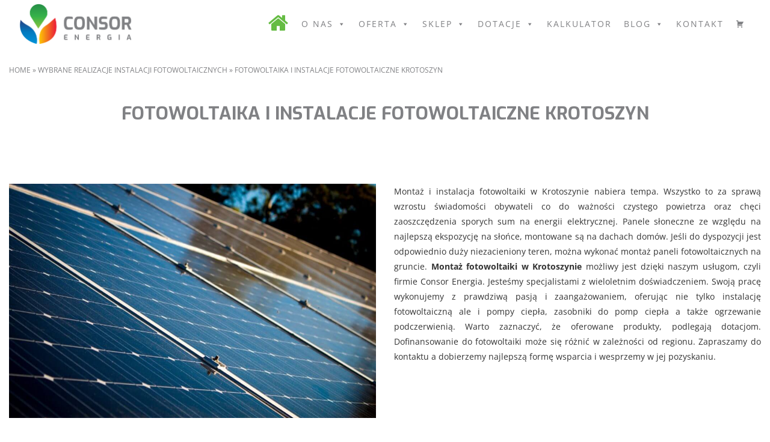

--- FILE ---
content_type: text/html; charset=UTF-8
request_url: https://consorenergia.pl/realizacje/fotowoltaika-i-instalacje-fotowoltaiczne-krotoszyn/
body_size: 38994
content:
<!DOCTYPE html><html lang="pl-PL"><head>
 <script async src="https://www.googletagmanager.com/gtag/js?id=G-181QPY0T8F"></script> <script>window.dataLayer = window.dataLayer || [];
  function gtag(){dataLayer.push(arguments);}
  gtag('js', new Date());

  gtag('config', 'G-181QPY0T8F');</script>  <script>!function(f,b,e,v,n,t,s)
{if(f.fbq)return;n=f.fbq=function(){n.callMethod?
n.callMethod.apply(n,arguments):n.queue.push(arguments)};
if(!f._fbq)f._fbq=n;n.push=n;n.loaded=!0;n.version='2.0';
n.queue=[];t=b.createElement(e);t.async=!0;
t.src=v;s=b.getElementsByTagName(e)[0];
s.parentNode.insertBefore(t,s)}(window, document,'script',
'https://connect.facebook.net/en_US/fbevents.js');
fbq('init', '5127111140690926');
fbq('track', 'PageView');</script> <noscript><img height="1" width="1" style="display:none"
src="https://www.facebook.com/tr?id=5127111140690926&ev=PageView&noscript=1"
/></noscript><meta name="facebook-domain-verification" content="udxfefkmwuywoasxehgwjlywieus5u" /><meta charset="UTF-8"><meta name="viewport" content="width=device-width, initial-scale=1, shrink-to-fit=no"><link rel="profile" href="http://gmpg.org/xfn/11"><link rel="preconnect" href="https://fonts.gstatic.com"><link href="https://fonts.googleapis.com/css2?family=Open+Sans:ital,wght@0,300;0,400;0,600;0,700;0,800;1,300;1,400;1,600;1,700;1,800&display=swap" rel="stylesheet"><link href="https://fonts.googleapis.com/css2?family=Exo:ital,wght@0,100;0,200;0,300;0,400;0,500;0,600;0,700;0,800;0,900;1,100;1,200;1,300;1,400;1,500;1,600;1,700;1,800;1,900&display=swap" rel="stylesheet"> <script data-cookieconsent="ignore">window.dataLayer = window.dataLayer || [];
	function gtag() {
		dataLayer.push(arguments);
	}
	gtag("consent", "default", {
		ad_user_data: "denied",
		ad_personalization: "denied",
		ad_storage: "denied",
		analytics_storage: "denied",
		functionality_storage: "denied",
		personalization_storage: "denied",
		security_storage: "granted",
		wait_for_update: 500,
	});
	gtag("set", "ads_data_redaction", true);
	gtag("set", "url_passthrough", true);</script> <script type="text/javascript"
		id="Cookiebot"
		src="https://consent.cookiebot.com/uc.js"
		data-cbid="c260da84-a0c6-4b4e-88bf-b6016e978df5"
						data-culture="PL"
				data-blockingmode="auto"
	></script> <meta name='robots' content='index, follow, max-image-preview:large, max-snippet:-1, max-video-preview:-1' /><title>Fotowoltaika i instalacje fotowoltaiczne Krotoszyn - Consor Energia</title><meta name="description" content="Fotowoltaika Krotoszyn ☀️, instalacje fotowoltaiczne, panele solarne i pompy ciepła. ✅ Obniż rachunki za prąd i oszczędzaj pieniądze w Krotoszynie! Profesjonalne doradztwo oraz montaż! Sprawdź nasze realizacje i ofertę!" /><link rel="canonical" href="https://consorenergia.pl/realizacje/fotowoltaika-i-instalacje-fotowoltaiczne-krotoszyn/" /><meta property="og:locale" content="pl_PL" /><meta property="og:type" content="article" /><meta property="og:title" content="Fotowoltaika i instalacje fotowoltaiczne Krotoszyn - Consor Energia" /><meta property="og:description" content="Fotowoltaika Krotoszyn ☀️, instalacje fotowoltaiczne, panele solarne i pompy ciepła. ✅ Obniż rachunki za prąd i oszczędzaj pieniądze w Krotoszynie! Profesjonalne doradztwo oraz montaż! Sprawdź nasze realizacje i ofertę!" /><meta property="og:url" content="https://consorenergia.pl/realizacje/fotowoltaika-i-instalacje-fotowoltaiczne-krotoszyn/" /><meta property="og:site_name" content="Consor Energia Fotowoltaika Poznań" /><meta property="article:publisher" content="https://www.facebook.com/consorenergia" /><meta property="article:modified_time" content="2024-02-11T14:12:53+00:00" /><meta property="og:image" content="https://consorenergia.pl/wp-content/uploads/2021/03/Consor_Energia_Logo_poziome_RGB.png" /><meta property="og:image:width" content="1529" /><meta property="og:image:height" content="566" /><meta property="og:image:type" content="image/png" /><meta name="twitter:card" content="summary_large_image" /> <script type="application/ld+json" class="yoast-schema-graph">{"@context":"https://schema.org","@graph":[{"@type":"WebPage","@id":"https://consorenergia.pl/realizacje/fotowoltaika-i-instalacje-fotowoltaiczne-krotoszyn/","url":"https://consorenergia.pl/realizacje/fotowoltaika-i-instalacje-fotowoltaiczne-krotoszyn/","name":"Fotowoltaika i instalacje fotowoltaiczne Krotoszyn - Consor Energia","isPartOf":{"@id":"https://consorenergia.pl/#website"},"datePublished":"2021-03-24T23:33:37+00:00","dateModified":"2024-02-11T14:12:53+00:00","description":"Fotowoltaika Krotoszyn ☀️, instalacje fotowoltaiczne, panele solarne i pompy ciepła. ✅ Obniż rachunki za prąd i oszczędzaj pieniądze w Krotoszynie! Profesjonalne doradztwo oraz montaż! Sprawdź nasze realizacje i ofertę!","breadcrumb":{"@id":"https://consorenergia.pl/realizacje/fotowoltaika-i-instalacje-fotowoltaiczne-krotoszyn/#breadcrumb"},"inLanguage":"pl-PL","potentialAction":[{"@type":"ReadAction","target":["https://consorenergia.pl/realizacje/fotowoltaika-i-instalacje-fotowoltaiczne-krotoszyn/"]}]},{"@type":"BreadcrumbList","@id":"https://consorenergia.pl/realizacje/fotowoltaika-i-instalacje-fotowoltaiczne-krotoszyn/#breadcrumb","itemListElement":[{"@type":"ListItem","position":1,"name":"Home","item":"https://consorenergia.pl/"},{"@type":"ListItem","position":2,"name":"Wybrane realizacje instalacji fotowoltaicznych","item":"https://consorenergia.pl/realizacje/"},{"@type":"ListItem","position":3,"name":"Fotowoltaika i instalacje fotowoltaiczne Krotoszyn"}]},{"@type":"WebSite","@id":"https://consorenergia.pl/#website","url":"https://consorenergia.pl/","name":"Consor Energia Fotowoltaika Poznań","description":"","publisher":{"@id":"https://consorenergia.pl/#organization"},"potentialAction":[{"@type":"SearchAction","target":{"@type":"EntryPoint","urlTemplate":"https://consorenergia.pl/?s={search_term_string}"},"query-input":"required name=search_term_string"}],"inLanguage":"pl-PL"},{"@type":"Organization","@id":"https://consorenergia.pl/#organization","name":"Consor Energia Fotowoltaika Poznań","url":"https://consorenergia.pl/","logo":{"@type":"ImageObject","inLanguage":"pl-PL","@id":"https://consorenergia.pl/#/schema/logo/image/","url":"https://consorenergia.pl/wp-content/uploads/2021/03/cropped-Consor_Energia_Logo_poziome_RGB.png","contentUrl":"https://consorenergia.pl/wp-content/uploads/2021/03/cropped-Consor_Energia_Logo_poziome_RGB.png","width":1529,"height":566,"caption":"Consor Energia Fotowoltaika Poznań"},"image":{"@id":"https://consorenergia.pl/#/schema/logo/image/"},"sameAs":["https://www.facebook.com/consorenergia","https://www.instagram.com/consorenergia/","https://www.linkedin.com/company/consor-energia/","https://www.youtube.com/channel/UCh-324YHPsPQTcNeNSJlwiQ"]}]}</script> <link rel='dns-prefetch' href='//www.facebook.com' /><link rel='dns-prefetch' href='//fonts.bunny.net' /><link data-optimized="1" rel='stylesheet' id='berocket_mm_quantity_style-css' href='https://consorenergia.pl/wp-content/litespeed/css/21bff3d128f51fa9021a5dacc232baa4.css?ver=dfdba' media='all' /><link data-optimized="1" rel='stylesheet' id='wp-block-library-css' href='https://consorenergia.pl/wp-content/litespeed/css/48a299276599bc5d174f71276453bdb1.css?ver=3bdb1' media='all' /><style id='classic-theme-styles-inline-css'>/*! This file is auto-generated */
.wp-block-button__link{color:#fff;background-color:#32373c;border-radius:9999px;box-shadow:none;text-decoration:none;padding:calc(.667em + 2px) calc(1.333em + 2px);font-size:1.125em}.wp-block-file__button{background:#32373c;color:#fff;text-decoration:none}</style><style id='global-styles-inline-css'>body{--wp--preset--color--black: #000000;--wp--preset--color--cyan-bluish-gray: #abb8c3;--wp--preset--color--white: #fff;--wp--preset--color--pale-pink: #f78da7;--wp--preset--color--vivid-red: #cf2e2e;--wp--preset--color--luminous-vivid-orange: #ff6900;--wp--preset--color--luminous-vivid-amber: #fcb900;--wp--preset--color--light-green-cyan: #7bdcb5;--wp--preset--color--vivid-green-cyan: #00d084;--wp--preset--color--pale-cyan-blue: #8ed1fc;--wp--preset--color--vivid-cyan-blue: #0693e3;--wp--preset--color--vivid-purple: #9b51e0;--wp--preset--color--blue: #007bff;--wp--preset--color--indigo: #6610f2;--wp--preset--color--purple: #5533ff;--wp--preset--color--pink: #e83e8c;--wp--preset--color--red: #dc3545;--wp--preset--color--orange: #fd7e14;--wp--preset--color--yellow: #ffc107;--wp--preset--color--green: #28a745;--wp--preset--color--teal: #20c997;--wp--preset--color--cyan: #17a2b8;--wp--preset--color--gray: #6c757d;--wp--preset--color--gray-dark: #343a40;--wp--preset--gradient--vivid-cyan-blue-to-vivid-purple: linear-gradient(135deg,rgba(6,147,227,1) 0%,rgb(155,81,224) 100%);--wp--preset--gradient--light-green-cyan-to-vivid-green-cyan: linear-gradient(135deg,rgb(122,220,180) 0%,rgb(0,208,130) 100%);--wp--preset--gradient--luminous-vivid-amber-to-luminous-vivid-orange: linear-gradient(135deg,rgba(252,185,0,1) 0%,rgba(255,105,0,1) 100%);--wp--preset--gradient--luminous-vivid-orange-to-vivid-red: linear-gradient(135deg,rgba(255,105,0,1) 0%,rgb(207,46,46) 100%);--wp--preset--gradient--very-light-gray-to-cyan-bluish-gray: linear-gradient(135deg,rgb(238,238,238) 0%,rgb(169,184,195) 100%);--wp--preset--gradient--cool-to-warm-spectrum: linear-gradient(135deg,rgb(74,234,220) 0%,rgb(151,120,209) 20%,rgb(207,42,186) 40%,rgb(238,44,130) 60%,rgb(251,105,98) 80%,rgb(254,248,76) 100%);--wp--preset--gradient--blush-light-purple: linear-gradient(135deg,rgb(255,206,236) 0%,rgb(152,150,240) 100%);--wp--preset--gradient--blush-bordeaux: linear-gradient(135deg,rgb(254,205,165) 0%,rgb(254,45,45) 50%,rgb(107,0,62) 100%);--wp--preset--gradient--luminous-dusk: linear-gradient(135deg,rgb(255,203,112) 0%,rgb(199,81,192) 50%,rgb(65,88,208) 100%);--wp--preset--gradient--pale-ocean: linear-gradient(135deg,rgb(255,245,203) 0%,rgb(182,227,212) 50%,rgb(51,167,181) 100%);--wp--preset--gradient--electric-grass: linear-gradient(135deg,rgb(202,248,128) 0%,rgb(113,206,126) 100%);--wp--preset--gradient--midnight: linear-gradient(135deg,rgb(2,3,129) 0%,rgb(40,116,252) 100%);--wp--preset--font-size--small: 13px;--wp--preset--font-size--medium: 20px;--wp--preset--font-size--large: 36px;--wp--preset--font-size--x-large: 42px;--wp--preset--spacing--20: 0.44rem;--wp--preset--spacing--30: 0.67rem;--wp--preset--spacing--40: 1rem;--wp--preset--spacing--50: 1.5rem;--wp--preset--spacing--60: 2.25rem;--wp--preset--spacing--70: 3.38rem;--wp--preset--spacing--80: 5.06rem;--wp--preset--shadow--natural: 6px 6px 9px rgba(0, 0, 0, 0.2);--wp--preset--shadow--deep: 12px 12px 50px rgba(0, 0, 0, 0.4);--wp--preset--shadow--sharp: 6px 6px 0px rgba(0, 0, 0, 0.2);--wp--preset--shadow--outlined: 6px 6px 0px -3px rgba(255, 255, 255, 1), 6px 6px rgba(0, 0, 0, 1);--wp--preset--shadow--crisp: 6px 6px 0px rgba(0, 0, 0, 1);}:where(.is-layout-flex){gap: 0.5em;}:where(.is-layout-grid){gap: 0.5em;}body .is-layout-flow > .alignleft{float: left;margin-inline-start: 0;margin-inline-end: 2em;}body .is-layout-flow > .alignright{float: right;margin-inline-start: 2em;margin-inline-end: 0;}body .is-layout-flow > .aligncenter{margin-left: auto !important;margin-right: auto !important;}body .is-layout-constrained > .alignleft{float: left;margin-inline-start: 0;margin-inline-end: 2em;}body .is-layout-constrained > .alignright{float: right;margin-inline-start: 2em;margin-inline-end: 0;}body .is-layout-constrained > .aligncenter{margin-left: auto !important;margin-right: auto !important;}body .is-layout-constrained > :where(:not(.alignleft):not(.alignright):not(.alignfull)){max-width: var(--wp--style--global--content-size);margin-left: auto !important;margin-right: auto !important;}body .is-layout-constrained > .alignwide{max-width: var(--wp--style--global--wide-size);}body .is-layout-flex{display: flex;}body .is-layout-flex{flex-wrap: wrap;align-items: center;}body .is-layout-flex > *{margin: 0;}body .is-layout-grid{display: grid;}body .is-layout-grid > *{margin: 0;}:where(.wp-block-columns.is-layout-flex){gap: 2em;}:where(.wp-block-columns.is-layout-grid){gap: 2em;}:where(.wp-block-post-template.is-layout-flex){gap: 1.25em;}:where(.wp-block-post-template.is-layout-grid){gap: 1.25em;}.has-black-color{color: var(--wp--preset--color--black) !important;}.has-cyan-bluish-gray-color{color: var(--wp--preset--color--cyan-bluish-gray) !important;}.has-white-color{color: var(--wp--preset--color--white) !important;}.has-pale-pink-color{color: var(--wp--preset--color--pale-pink) !important;}.has-vivid-red-color{color: var(--wp--preset--color--vivid-red) !important;}.has-luminous-vivid-orange-color{color: var(--wp--preset--color--luminous-vivid-orange) !important;}.has-luminous-vivid-amber-color{color: var(--wp--preset--color--luminous-vivid-amber) !important;}.has-light-green-cyan-color{color: var(--wp--preset--color--light-green-cyan) !important;}.has-vivid-green-cyan-color{color: var(--wp--preset--color--vivid-green-cyan) !important;}.has-pale-cyan-blue-color{color: var(--wp--preset--color--pale-cyan-blue) !important;}.has-vivid-cyan-blue-color{color: var(--wp--preset--color--vivid-cyan-blue) !important;}.has-vivid-purple-color{color: var(--wp--preset--color--vivid-purple) !important;}.has-black-background-color{background-color: var(--wp--preset--color--black) !important;}.has-cyan-bluish-gray-background-color{background-color: var(--wp--preset--color--cyan-bluish-gray) !important;}.has-white-background-color{background-color: var(--wp--preset--color--white) !important;}.has-pale-pink-background-color{background-color: var(--wp--preset--color--pale-pink) !important;}.has-vivid-red-background-color{background-color: var(--wp--preset--color--vivid-red) !important;}.has-luminous-vivid-orange-background-color{background-color: var(--wp--preset--color--luminous-vivid-orange) !important;}.has-luminous-vivid-amber-background-color{background-color: var(--wp--preset--color--luminous-vivid-amber) !important;}.has-light-green-cyan-background-color{background-color: var(--wp--preset--color--light-green-cyan) !important;}.has-vivid-green-cyan-background-color{background-color: var(--wp--preset--color--vivid-green-cyan) !important;}.has-pale-cyan-blue-background-color{background-color: var(--wp--preset--color--pale-cyan-blue) !important;}.has-vivid-cyan-blue-background-color{background-color: var(--wp--preset--color--vivid-cyan-blue) !important;}.has-vivid-purple-background-color{background-color: var(--wp--preset--color--vivid-purple) !important;}.has-black-border-color{border-color: var(--wp--preset--color--black) !important;}.has-cyan-bluish-gray-border-color{border-color: var(--wp--preset--color--cyan-bluish-gray) !important;}.has-white-border-color{border-color: var(--wp--preset--color--white) !important;}.has-pale-pink-border-color{border-color: var(--wp--preset--color--pale-pink) !important;}.has-vivid-red-border-color{border-color: var(--wp--preset--color--vivid-red) !important;}.has-luminous-vivid-orange-border-color{border-color: var(--wp--preset--color--luminous-vivid-orange) !important;}.has-luminous-vivid-amber-border-color{border-color: var(--wp--preset--color--luminous-vivid-amber) !important;}.has-light-green-cyan-border-color{border-color: var(--wp--preset--color--light-green-cyan) !important;}.has-vivid-green-cyan-border-color{border-color: var(--wp--preset--color--vivid-green-cyan) !important;}.has-pale-cyan-blue-border-color{border-color: var(--wp--preset--color--pale-cyan-blue) !important;}.has-vivid-cyan-blue-border-color{border-color: var(--wp--preset--color--vivid-cyan-blue) !important;}.has-vivid-purple-border-color{border-color: var(--wp--preset--color--vivid-purple) !important;}.has-vivid-cyan-blue-to-vivid-purple-gradient-background{background: var(--wp--preset--gradient--vivid-cyan-blue-to-vivid-purple) !important;}.has-light-green-cyan-to-vivid-green-cyan-gradient-background{background: var(--wp--preset--gradient--light-green-cyan-to-vivid-green-cyan) !important;}.has-luminous-vivid-amber-to-luminous-vivid-orange-gradient-background{background: var(--wp--preset--gradient--luminous-vivid-amber-to-luminous-vivid-orange) !important;}.has-luminous-vivid-orange-to-vivid-red-gradient-background{background: var(--wp--preset--gradient--luminous-vivid-orange-to-vivid-red) !important;}.has-very-light-gray-to-cyan-bluish-gray-gradient-background{background: var(--wp--preset--gradient--very-light-gray-to-cyan-bluish-gray) !important;}.has-cool-to-warm-spectrum-gradient-background{background: var(--wp--preset--gradient--cool-to-warm-spectrum) !important;}.has-blush-light-purple-gradient-background{background: var(--wp--preset--gradient--blush-light-purple) !important;}.has-blush-bordeaux-gradient-background{background: var(--wp--preset--gradient--blush-bordeaux) !important;}.has-luminous-dusk-gradient-background{background: var(--wp--preset--gradient--luminous-dusk) !important;}.has-pale-ocean-gradient-background{background: var(--wp--preset--gradient--pale-ocean) !important;}.has-electric-grass-gradient-background{background: var(--wp--preset--gradient--electric-grass) !important;}.has-midnight-gradient-background{background: var(--wp--preset--gradient--midnight) !important;}.has-small-font-size{font-size: var(--wp--preset--font-size--small) !important;}.has-medium-font-size{font-size: var(--wp--preset--font-size--medium) !important;}.has-large-font-size{font-size: var(--wp--preset--font-size--large) !important;}.has-x-large-font-size{font-size: var(--wp--preset--font-size--x-large) !important;}
.wp-block-navigation a:where(:not(.wp-element-button)){color: inherit;}
:where(.wp-block-post-template.is-layout-flex){gap: 1.25em;}:where(.wp-block-post-template.is-layout-grid){gap: 1.25em;}
:where(.wp-block-columns.is-layout-flex){gap: 2em;}:where(.wp-block-columns.is-layout-grid){gap: 2em;}
.wp-block-pullquote{font-size: 1.5em;line-height: 1.6;}</style><link data-optimized="1" rel='stylesheet' id='contact-form-7-css' href='https://consorenergia.pl/wp-content/litespeed/css/deac7f0202234efa0e5fe2035b528f74.css?ver=59471' media='all' /><style id='contact-form-7-inline-css'>.wpcf7 .wpcf7-recaptcha iframe {margin-bottom: 0;}.wpcf7 .wpcf7-recaptcha[data-align="center"] > div {margin: 0 auto;}.wpcf7 .wpcf7-recaptcha[data-align="right"] > div {margin: 0 0 0 auto;}</style><link data-optimized="1" rel='stylesheet' id='pay_by_paynow_pl_styles-css' href='https://consorenergia.pl/wp-content/litespeed/css/7e790611dac544dea5800c26ca66dcb3.css?ver=287bf' media='all' /><link data-optimized="1" rel='stylesheet' id='woocommerce-layout-css' href='https://consorenergia.pl/wp-content/litespeed/css/5b84637d845a9192e91ee8ca69cfc3e4.css?ver=639cc' media='all' /><link data-optimized="1" rel='stylesheet' id='woocommerce-smallscreen-css' href='https://consorenergia.pl/wp-content/litespeed/css/35e117a096789921efa2d013d35fb409.css?ver=44d47' media='only screen and (max-width: 768px)' /><link data-optimized="1" rel='stylesheet' id='woocommerce-general-css' href='https://consorenergia.pl/wp-content/litespeed/css/d7fc83228032f7cd3c1767bbcbdd4e06.css?ver=1cc99' media='all' /><style id='woocommerce-inline-inline-css'>.woocommerce form .form-row .required { visibility: visible; }</style><link data-optimized="1" rel='stylesheet' id='megamenu-css' href='https://consorenergia.pl/wp-content/litespeed/css/b3bd0d99aa218b7cabe9c0ecee6a9663.css?ver=f03fd' media='all' /><link data-optimized="1" rel='stylesheet' id='dashicons-css' href='https://consorenergia.pl/wp-content/litespeed/css/62785a08e0e3f2fbfefabdc9166e5bec.css?ver=e5bec' media='all' /><link data-optimized="1" rel='stylesheet' id='megamenu-genericons-css' href='https://consorenergia.pl/wp-content/litespeed/css/738c1264d574c4280a046731a1f9694e.css?ver=9f125' media='all' /><link data-optimized="1" rel='stylesheet' id='megamenu-fontawesome-css' href='https://consorenergia.pl/wp-content/litespeed/css/712af36927d388fd90141b381f4f1f0e.css?ver=a0966' media='all' /><link data-optimized="1" rel='stylesheet' id='megamenu-fontawesome5-css' href='https://consorenergia.pl/wp-content/litespeed/css/341d6683e5e7d948e841fb7666995fc4.css?ver=d6851' media='all' /><link data-optimized="1" rel='stylesheet' id='grw-public-main-css-css' href='https://consorenergia.pl/wp-content/litespeed/css/f7c43d228b7cdc7698b7f5d53faf91d2.css?ver=5d660' media='all' /><link data-optimized="1" rel='stylesheet' id='child-understrap-styles-css' href='https://consorenergia.pl/wp-content/litespeed/css/8935f95b886d609752402c161d8ecba1.css?ver=98795' media='all' /> <script src="https://consorenergia.pl/wp-includes/js/jquery/jquery.min.js?ver=3.7.1" id="jquery-core-js"></script> <script data-optimized="1" src="https://consorenergia.pl/wp-content/litespeed/js/d8343b73fdd825dadec3f3ad41fdc242.js?ver=40294" id="jquery-migrate-js"></script> <script data-optimized="1" src="https://consorenergia.pl/wp-content/litespeed/js/1ef6163d9088f8efda7cb918aa252a42.js?ver=52a42" id="berocket-front-cart-js-js"></script> <script data-optimized="1" src="https://consorenergia.pl/wp-content/litespeed/js/f41b3a65063c74bd217c620acee0adc8.js?ver=56ca8" id="jquery-blockui-js" defer data-wp-strategy="defer"></script> <script id="wc-add-to-cart-js-extra">var wc_add_to_cart_params = {"ajax_url":"\/wp-admin\/admin-ajax.php","wc_ajax_url":"\/?wc-ajax=%%endpoint%%","i18n_view_cart":"Zobacz koszyk","cart_url":"https:\/\/consorenergia.pl\/koszyk\/","is_cart":"","cart_redirect_after_add":"no"};</script> <script data-optimized="1" src="https://consorenergia.pl/wp-content/litespeed/js/f886d5549e25fa967fd8d2e13b3234b9.js?ver=e0744" id="wc-add-to-cart-js" defer data-wp-strategy="defer"></script> <script data-optimized="1" src="https://consorenergia.pl/wp-content/litespeed/js/11c881178be32777304df1a12b317d5d.js?ver=9bd4f" id="js-cookie-js" defer data-wp-strategy="defer"></script> <script id="woocommerce-js-extra">var woocommerce_params = {"ajax_url":"\/wp-admin\/admin-ajax.php","wc_ajax_url":"\/?wc-ajax=%%endpoint%%"};</script> <script data-optimized="1" src="https://consorenergia.pl/wp-content/litespeed/js/4af6990bb2021051ae949d75a0dbd876.js?ver=42479" id="woocommerce-js" defer data-wp-strategy="defer"></script> <script data-optimized="1" defer="defer" src="https://consorenergia.pl/wp-content/litespeed/js/b728771518a98aed8011f6d4c67462e9.js?ver=46848" id="grw-public-main-js-js"></script> <link rel="https://api.w.org/" href="https://consorenergia.pl/wp-json/" /><link rel="alternate" type="application/json" href="https://consorenergia.pl/wp-json/wp/v2/pages/363" /><link rel="EditURI" type="application/rsd+xml" title="RSD" href="https://consorenergia.pl/xmlrpc.php?rsd" /><link rel='shortlink' href='https://consorenergia.pl/?p=363' /><link rel="alternate" type="application/json+oembed" href="https://consorenergia.pl/wp-json/oembed/1.0/embed?url=https%3A%2F%2Fconsorenergia.pl%2Frealizacje%2Ffotowoltaika-i-instalacje-fotowoltaiczne-krotoszyn%2F" /><link rel="alternate" type="text/xml+oembed" href="https://consorenergia.pl/wp-json/oembed/1.0/embed?url=https%3A%2F%2Fconsorenergia.pl%2Frealizacje%2Ffotowoltaika-i-instalacje-fotowoltaiczne-krotoszyn%2F&#038;format=xml" /><style></style><link rel="preload" href="https://consorenergia.pl/wp-content/plugins/wordpress-popup/assets/hustle-ui/fonts/hustle-icons-font.woff2" as="font" type="font/woff2" crossorigin><meta name="mobile-web-app-capable" content="yes"><meta name="apple-mobile-web-app-capable" content="yes"><meta name="apple-mobile-web-app-title" content="Consor Energia Fotowoltaika Poznań - ">
<noscript><style>.woocommerce-product-gallery{ opacity: 1 !important; }</style></noscript><style>.recentcomments a{display:inline !important;padding:0 !important;margin:0 !important;}</style><style id="hustle-module-3-0-styles" class="hustle-module-styles hustle-module-styles-3">.hustle-ui.module_id_3 .hustle-popup-content {max-width: 800px;} .hustle-ui.module_id_3  {padding-right: 10px;padding-left: 10px;}.hustle-ui.module_id_3  .hustle-popup-content .hustle-info,.hustle-ui.module_id_3  .hustle-popup-content .hustle-optin {padding-top: 10px;padding-bottom: 10px;} .hustle-ui.module_id_3 .hustle-layout {margin: 0px 0px 0px 0px;padding: 0px 0px 0px 0px;border-width: 0px 0px 0px 0px;border-style: solid;border-color: #DADADA;border-radius: 0px 0px 0px 0px;overflow: hidden;background-color: #38454E;-moz-box-shadow: 0px 0px 0px 0px rgba(0,0,0,0);-webkit-box-shadow: 0px 0px 0px 0px rgba(0,0,0,0);box-shadow: 0px 0px 0px 0px rgba(0,0,0,0);} .hustle-ui.module_id_3 .hustle-layout .hustle-layout-header {padding: 20px 20px 20px 20px;border-width: 0px 0px 1px 0px;border-style: solid;border-color: rgba(0,0,0,0.16);border-radius: 0px 0px 0px 0px;background-color: rgba(0,0,0,0);-moz-box-shadow: 0px 0px 0px 0px rgba(0,0,0,0);-webkit-box-shadow: 0px 0px 0px 0px rgba(0,0,0,0);box-shadow: 0px 0px 0px 0px rgba(0,0,0,0);} .hustle-ui.module_id_3 .hustle-layout .hustle-layout-content {padding: 0px 0px 0px 0px;border-width: 0px 0px 0px 0px;border-style: solid;border-radius: 0px 0px 0px 0px;border-color: rgba(0,0,0,0);background-color: #5D7380;-moz-box-shadow: 0px 0px 0px 0px rgba(0,0,0,0);-webkit-box-shadow: 0px 0px 0px 0px rgba(0,0,0,0);box-shadow: 0px 0px 0px 0px rgba(0,0,0,0);}.hustle-ui.module_id_3 .hustle-main-wrapper {position: relative;padding: 0;} .hustle-ui.module_id_3 .hustle-layout .hustle-layout-footer {padding: 1px 20px 20px 20px;border-width: 0px 0px 0px 0px;border-style: solid;border-color: rgba(0,0,0,0);border-radius: 0px 0px 0px 0px;background-color: rgba(0,0,0,0.16);-moz-box-shadow: 0px 0px 0px 0px rgba(0,0,0,0);-webkit-box-shadow: 0px 0px 0px 0px rgba(0,0,0,0);box-shadow: 0px 0px 0px 0px rgba(0,0,0,0);}  .hustle-ui.module_id_3 .hustle-layout .hustle-content {margin: 0px 0px 0px 0px;padding: 0px 0px 0px 0px;border-width: 0px 0px 0px 0px;border-style: solid;border-radius: 0px 0px 0px 0px;border-color: rgba(0,0,0,0);background-color: rgba(0,0,0,0);-moz-box-shadow: 0px 0px 0px 0px rgba(0,0,0,0);-webkit-box-shadow: 0px 0px 0px 0px rgba(0,0,0,0);box-shadow: 0px 0px 0px 0px rgba(0,0,0,0);}.hustle-ui.module_id_3 .hustle-layout .hustle-content .hustle-content-wrap {padding: 0px 0 0px 0;} .hustle-ui.module_id_3 .hustle-layout .hustle-group-content {margin: 0px 0px 0px 0px;padding: 0px 0px 0px 0px;border-color: rgba(0,0,0,0);border-width: 0px 0px 0px 0px;border-style: solid;color: #ADB5B7;}.hustle-ui.module_id_3 .hustle-layout .hustle-group-content b,.hustle-ui.module_id_3 .hustle-layout .hustle-group-content strong {font-weight: bold;}.hustle-ui.module_id_3 .hustle-layout .hustle-group-content a,.hustle-ui.module_id_3 .hustle-layout .hustle-group-content a:visited {color: #38C5B5;}.hustle-ui.module_id_3 .hustle-layout .hustle-group-content a:hover {color: #2DA194;}.hustle-ui.module_id_3 .hustle-layout .hustle-group-content a:focus,.hustle-ui.module_id_3 .hustle-layout .hustle-group-content a:active {color: #2DA194;}.hustle-ui.module_id_3 .hustle-layout .hustle-group-content {color: #ADB5B7;font-size: 14px;line-height: 1.45em;font-family: Open Sans;}.hustle-ui.module_id_3 .hustle-layout .hustle-group-content p:not([class*="forminator-"]) {margin: 0 0 10px;color: #ADB5B7;font: normal 14px/1.45em Open Sans;font-style: normal;letter-spacing: 0px;text-transform: none;text-decoration: none;}.hustle-ui.module_id_3 .hustle-layout .hustle-group-content p:not([class*="forminator-"]):last-child {margin-bottom: 0;}@media screen and (min-width: 783px) {.hustle-ui:not(.hustle-size--small).module_id_3 .hustle-layout .hustle-group-content p:not([class*="forminator-"]) {margin: 0 0 10px;}.hustle-ui:not(.hustle-size--small).module_id_3 .hustle-layout .hustle-group-content p:not([class*="forminator-"]):last-child {margin-bottom: 0;}}.hustle-ui.module_id_3 .hustle-layout .hustle-group-content h1:not([class*="forminator-"]) {margin: 0 0 10px;color: #ADB5B7;font: 700 28px/1.4em Open Sans;font-style: normal;letter-spacing: 0px;text-transform: none;text-decoration: none;}.hustle-ui.module_id_3 .hustle-layout .hustle-group-content h1:not([class*="forminator-"]):last-child {margin-bottom: 0;}@media screen and (min-width: 783px) {.hustle-ui:not(.hustle-size--small).module_id_3 .hustle-layout .hustle-group-content h1:not([class*="forminator-"]) {margin: 0 0 10px;}.hustle-ui:not(.hustle-size--small).module_id_3 .hustle-layout .hustle-group-content h1:not([class*="forminator-"]):last-child {margin-bottom: 0;}}.hustle-ui.module_id_3 .hustle-layout .hustle-group-content h2:not([class*="forminator-"]) {margin: 0 0 10px;color: #ADB5B7;font-size: 22px;line-height: 1.4em;font-weight: 700;font-style: normal;letter-spacing: 0px;text-transform: none;text-decoration: none;}.hustle-ui.module_id_3 .hustle-layout .hustle-group-content h2:not([class*="forminator-"]):last-child {margin-bottom: 0;}@media screen and (min-width: 783px) {.hustle-ui:not(.hustle-size--small).module_id_3 .hustle-layout .hustle-group-content h2:not([class*="forminator-"]) {margin: 0 0 10px;}.hustle-ui:not(.hustle-size--small).module_id_3 .hustle-layout .hustle-group-content h2:not([class*="forminator-"]):last-child {margin-bottom: 0;}}.hustle-ui.module_id_3 .hustle-layout .hustle-group-content h3:not([class*="forminator-"]) {margin: 0 0 10px;color: #ADB5B7;font: 700 18px/1.4em Open Sans;font-style: normal;letter-spacing: 0px;text-transform: none;text-decoration: none;}.hustle-ui.module_id_3 .hustle-layout .hustle-group-content h3:not([class*="forminator-"]):last-child {margin-bottom: 0;}@media screen and (min-width: 783px) {.hustle-ui:not(.hustle-size--small).module_id_3 .hustle-layout .hustle-group-content h3:not([class*="forminator-"]) {margin: 0 0 10px;}.hustle-ui:not(.hustle-size--small).module_id_3 .hustle-layout .hustle-group-content h3:not([class*="forminator-"]):last-child {margin-bottom: 0;}}.hustle-ui.module_id_3 .hustle-layout .hustle-group-content h4:not([class*="forminator-"]) {margin: 0 0 10px;color: #ADB5B7;font: 700 16px/1.4em Open Sans;font-style: normal;letter-spacing: 0px;text-transform: none;text-decoration: none;}.hustle-ui.module_id_3 .hustle-layout .hustle-group-content h4:not([class*="forminator-"]):last-child {margin-bottom: 0;}@media screen and (min-width: 783px) {.hustle-ui:not(.hustle-size--small).module_id_3 .hustle-layout .hustle-group-content h4:not([class*="forminator-"]) {margin: 0 0 10px;}.hustle-ui:not(.hustle-size--small).module_id_3 .hustle-layout .hustle-group-content h4:not([class*="forminator-"]):last-child {margin-bottom: 0;}}.hustle-ui.module_id_3 .hustle-layout .hustle-group-content h5:not([class*="forminator-"]) {margin: 0 0 10px;color: #ADB5B7;font: 700 14px/1.4em Open Sans;font-style: normal;letter-spacing: 0px;text-transform: none;text-decoration: none;}.hustle-ui.module_id_3 .hustle-layout .hustle-group-content h5:not([class*="forminator-"]):last-child {margin-bottom: 0;}@media screen and (min-width: 783px) {.hustle-ui:not(.hustle-size--small).module_id_3 .hustle-layout .hustle-group-content h5:not([class*="forminator-"]) {margin: 0 0 10px;}.hustle-ui:not(.hustle-size--small).module_id_3 .hustle-layout .hustle-group-content h5:not([class*="forminator-"]):last-child {margin-bottom: 0;}}.hustle-ui.module_id_3 .hustle-layout .hustle-group-content h6:not([class*="forminator-"]) {margin: 0 0 10px;color: #ADB5B7;font: 700 12px/1.4em Open Sans;font-style: normal;letter-spacing: 0px;text-transform: uppercase;text-decoration: none;}.hustle-ui.module_id_3 .hustle-layout .hustle-group-content h6:not([class*="forminator-"]):last-child {margin-bottom: 0;}@media screen and (min-width: 783px) {.hustle-ui:not(.hustle-size--small).module_id_3 .hustle-layout .hustle-group-content h6:not([class*="forminator-"]) {margin: 0 0 10px;}.hustle-ui:not(.hustle-size--small).module_id_3 .hustle-layout .hustle-group-content h6:not([class*="forminator-"]):last-child {margin-bottom: 0;}}.hustle-ui.module_id_3 .hustle-layout .hustle-group-content ol:not([class*="forminator-"]),.hustle-ui.module_id_3 .hustle-layout .hustle-group-content ul:not([class*="forminator-"]) {margin: 0 0 10px;}.hustle-ui.module_id_3 .hustle-layout .hustle-group-content ol:not([class*="forminator-"]):last-child,.hustle-ui.module_id_3 .hustle-layout .hustle-group-content ul:not([class*="forminator-"]):last-child {margin-bottom: 0;}.hustle-ui.module_id_3 .hustle-layout .hustle-group-content li:not([class*="forminator-"]) {margin: 0 0 5px;color: #ADB5B7;font: normal 14px/1.45em Open Sans;font-style: normal;letter-spacing: 0px;text-transform: none;text-decoration: none;}.hustle-ui.module_id_3 .hustle-layout .hustle-group-content li:not([class*="forminator-"]):last-child {margin-bottom: 0;}.hustle-ui.module_id_3 .hustle-layout .hustle-group-content ol:not([class*="forminator-"]) li:before {color: #ADB5B7}.hustle-ui.module_id_3 .hustle-layout .hustle-group-content ul:not([class*="forminator-"]) li:before {background-color: #ADB5B7}@media screen and (min-width: 783px) {.hustle-ui.module_id_3 .hustle-layout .hustle-group-content ol:not([class*="forminator-"]),.hustle-ui.module_id_3 .hustle-layout .hustle-group-content ul:not([class*="forminator-"]) {margin: 0 0 20px;}.hustle-ui.module_id_3 .hustle-layout .hustle-group-content ol:not([class*="forminator-"]):last-child,.hustle-ui.module_id_3 .hustle-layout .hustle-group-content ul:not([class*="forminator-"]):last-child {margin: 0;}}@media screen and (min-width: 783px) {.hustle-ui:not(.hustle-size--small).module_id_3 .hustle-layout .hustle-group-content li:not([class*="forminator-"]) {margin: 0 0 5px;}.hustle-ui:not(.hustle-size--small).module_id_3 .hustle-layout .hustle-group-content li:not([class*="forminator-"]):last-child {margin-bottom: 0;}}.hustle-ui.module_id_3 .hustle-layout .hustle-group-content blockquote {margin-right: 0;margin-left: 0;} .hustle-ui.module_id_3 .hustle-layout .hustle-cta-container {margin: 20px 0px 0px 0px;padding: 0px 0px 0px 0px;border-color: rgba(0,0,0,0);border-width: 0px 0px 0px 0px;border-style: solid;} .hustle-ui.module_id_3 .hustle-layout a.hustle-button-cta {margin: 0;padding: 2px 16px 2px 16px;border-width: 0px 0px 0px 0px;border-style: solid;border-color: rgb(235,177,44);border-radius: 0px 0px 0px 0px;background-color: rgb(235,177,44);-moz-box-shadow: 0px 0px 0px 0px rgba(0,0,0,0);-webkit-box-shadow: 0px 0px 0px 0px rgba(0,0,0,0);box-shadow: 0px 0px 0px 0px rgba(0,0,0,0);color: #FFFFFF;font: bold 13px/32px Open Sans;font-style: normal;letter-spacing: 0.5px;text-transform: none;text-decoration: none;text-align: center;}.hustle-ui.module_id_3 .hustle-layout a.hustle-button-cta:hover {border-color: rgb(241,167,0);background-color: rgb(241,167,0);color: #FFFFFF;}.hustle-ui.module_id_3 .hustle-layout a.hustle-button-cta:focus {border-color: #39CDBD;background-color: #2DA194;color: #FFFFFF;} .hustle-ui.module_id_3 .hustle-layout .hustle-cta-container {justify-content: center;display: flex;}.hustle-ui.module_id_3 .hustle-layout .hustle-cta-container .hustle-button-cta {width: auto;display: inline-block;}button.hustle-button-close .hustle-icon-close:before {font-size: inherit;}.hustle-ui.module_id_3 button.hustle-button-close {color: rgb(241,167,0);background: #ffffff;border-radius: 0;position: absolute;z-index: 1;display: block;width: 32px;height: 32px;right: 0;left: auto;top: 0;bottom: auto;transform: unset;}.hustle-ui.module_id_3 button.hustle-button-close .hustle-icon-close {font-size: 12px;}.hustle-ui.module_id_3 button.hustle-button-close:hover {color: rgb(241,167,0);}.hustle-ui.module_id_3 button.hustle-button-close:focus {color: #49E2D1;}.hustle-ui.module_id_3 .hustle-popup-mask {background-color: rgba(51,51,51,0.9);} .hustle-ui.module_id_3 .hustle-layout .hustle-group-content blockquote {border-left-color: #38C5B5;}</style><link rel="icon" href="https://consorenergia.pl/wp-content/uploads/2021/03/cropped-favicon-32x32.png" sizes="32x32" /><link rel="icon" href="https://consorenergia.pl/wp-content/uploads/2021/03/cropped-favicon-192x192.png" sizes="192x192" /><link rel="apple-touch-icon" href="https://consorenergia.pl/wp-content/uploads/2021/03/cropped-favicon-180x180.png" /><meta name="msapplication-TileImage" content="https://consorenergia.pl/wp-content/uploads/2021/03/cropped-favicon-270x270.png" /><style id="wp-custom-css">.textSectionTableOfContents figcaption {text-align:center}

.blog-h3 {
	    color: #808184;
    font-size: 1.5rem;
    line-height: 1.1;
    font-weight: 700;
    text-align: center;
    margin-bottom: 40px;
    padding-bottom: 0;
    padding: 0 15px;
    text-transform: uppercase;
}

  .grid-container {
    display: grid;
    grid-template-columns: 1fr 1fr 1fr;
    gap: 10px; 
  }

.grid-container .grid-item {
	text-align:center;
}

.archive.category {
    background-color: #f2f2f2;
}

.customButton {
		text-align: center;
    border: #65bc43 solid 2px;
    padding: 10px 20px;
    font-weight: 900;
    font-size: 12px;
    line-height: 13px;
    color: #333;
    text-transform: uppercase;
    -webkit-transition: .3s;
    transition: .3s;
}

.customButton:hover
{
    background-color: #65bc43;
    color: #fff;
}</style><style type="text/css">/** Mega Menu CSS: fs **/</style> <script type="application/ld+json">{
  "@context": {
    "@vocab": "http://schema.org/"
  },
  "@graph": [
    {
      "@id": "https://consorenergia.pl",
      "@type": "Organization",
      "name": "Consor Energia Fotowoltaika",
	  "url" : "https://consorenergia.pl",
      "description": "Firma Consor Energia posiada doświadczenie w zakresie fotowoltaiki. Dostarczamy i montujemy panele słoneczne. Działamy na terenie Poznania i całej Wielkopolski. Nasze usługi dedykowane są dla klientów indywidualnych oraz dla firm. Naszym klientom oferujemy kompleksową usługę w zakresie wsparcia inwestycji w Odnawialne Źródła Energii od znalezienia odpowiedniej formy dofinansowania przez projektowanie po montaż instalacji fotowoltaicznych i paneli fotowoltaicznych. W ofercie posiadamy ponadto inne rozwiązania jak magazyny energii, ogrzewanie elektryczne, powietrzne pompy ciepła, piece akumulacyjne oraz folie grzewcze, które pozwolą oszczędzać na rachunkach za prąd!Instalacje fotowoltaiczne i obniżka cen prądu to nasza specjalność!",
      "image": "https://consorenergia.pl/wp-content/uploads/2021/03/cropped-Consor_Energia_Logo_poziome_RGB.png",
	  "logo" : "https://consorenergia.pl/wp-content/uploads/2021/03/cropped-Consor_Energia_Logo_poziome_RGB.png",
      "sameAs" : [ "https://www.facebook.com/consorenergia","https://www.instagram.com/consorenergia/","https://www.linkedin.com/company/consor-energia/","https://www.youtube.com/channel/UCh-324YHPsPQTcNeNSJlwiQ"] 
    },
    {
      "@type": "ProfessionalService",
      "parentOrganization": {
          "name" : "Consor Energia"
      },
     "name" : "Consor Energia - Fotowoltaika Poznań",
     "telephone": "+48 602-149-496",
     "pricerange" : "$$$$",
     "image" : "https://consorenergia.pl/wp-content/uploads/2021/03/cropped-Consor_Energia_Logo_poziome_RGB.png",
      "address": {
          "@type" : "PostalAddress",
          "streetAddress": "Nieszawska 1/108",
    "addressLocality": "Poznań",
    "addressRegion": "Wielkopolska",
    "postalCode": "61-022",
    "addressCountry": "Polska"
          },
      "openingHours": [ "Mo-Fr 09:00-17:00" ],
      "geo": {
    "@type": "GeoCoordinates",
    "latitude": "52.43067",
    "longitude": "16.9531386"
  },
      "hasmap" : "https://g.page/consor-energia-poznan?share"
    },
    {
      "@type": "ProfessionalService",
      "parentOrganization": {
          "name" : "Consor Energia"
      },
     "name" : "Consor Energia - Fotowoltaika Międzychód",
     "telephone": "+48 602-149-496",
     "pricerange" : "$$$$",
     "image" : "https://consorenergia.pl/wp-content/uploads/2021/03/cropped-Consor_Energia_Logo_poziome_RGB.png",
      "address": {
          "@type" : "PostalAddress",
          "streetAddress": "17 Stycznia 20A",
    "addressLocality": "Międzychód",
    "addressRegion": "Wielkopolska",
    "postalCode": "64-400",
    "addressCountry": "Polska"
          },
      "openingHours": [ "Mo-Fr 09:00-17:00"],
      "geo": {
    "@type": "GeoCoordinates",
    "latitude": "52.602894",
    "longitude": "15.8899024"
  },
      "hasmap" : "https://g.page/consor-energia-miedzychod?share"
    }
  ]
}</script> </head><body class="page-template page-template-krotoszyn page-template-krotoszyn-php page page-id-363 page-child parent-pageid-1099 wp-custom-logo wp-embed-responsive theme-understrap woocommerce-no-js mega-menu-primary group-blog understrap-has-sidebar"><div class="site" id="page"><div id="wrapper-navbar" itemscope itemtype="http://schema.org/WebSite"><a class="skip-link sr-only sr-only-focusable" href="#content" rel="nofollow">Przejdź do treści</a><nav class="navbar navbar-expand-md navbar-dark "><div class="container-fluid">
<a href="https://consorenergia.pl/" class="navbar-brand custom-logo-link" rel="home"><img width="1529" height="566" src="https://consorenergia.pl/wp-content/uploads/2021/03/cropped-Consor_Energia_Logo_poziome_RGB.png" class="img-fluid" alt="Consor Energia Fotowoltaika Poznań" decoding="async" fetchpriority="high" srcset="https://consorenergia.pl/wp-content/uploads/2021/03/cropped-Consor_Energia_Logo_poziome_RGB.png 1529w, https://consorenergia.pl/wp-content/uploads/2021/03/cropped-Consor_Energia_Logo_poziome_RGB-600x222.png 600w, https://consorenergia.pl/wp-content/uploads/2021/03/cropped-Consor_Energia_Logo_poziome_RGB-300x111.png 300w, https://consorenergia.pl/wp-content/uploads/2021/03/cropped-Consor_Energia_Logo_poziome_RGB-1024x379.png 1024w, https://consorenergia.pl/wp-content/uploads/2021/03/cropped-Consor_Energia_Logo_poziome_RGB-768x284.png 768w" sizes="(max-width: 1529px) 100vw, 1529px" /></a><div id="mega-menu-wrap-primary" class="mega-menu-wrap"><div class="mega-menu-toggle"><div class="mega-toggle-blocks-left"></div><div class="mega-toggle-blocks-center"></div><div class="mega-toggle-blocks-right"><div class='mega-toggle-block mega-menu-toggle-animated-block mega-toggle-block-1' id='mega-toggle-block-1'><button aria-label="Toggle Menu" class="mega-toggle-animated mega-toggle-animated-slider" type="button" aria-expanded="false">
<span class="mega-toggle-animated-box">
<span class="mega-toggle-animated-inner"></span>
</span>
</button></div></div></div><ul id="mega-menu-primary" class="mega-menu max-mega-menu mega-menu-horizontal mega-no-js" data-event="hover" data-effect="fade_up" data-effect-speed="200" data-effect-mobile="slide_left" data-effect-speed-mobile="200" data-mobile-force-width="body" data-second-click="go" data-document-click="collapse" data-vertical-behaviour="standard" data-breakpoint="1054" data-unbind="true" data-mobile-state="collapse_all" data-hover-intent-timeout="300" data-hover-intent-interval="100"><li class='mega-homeIcon mega-menu-item mega-menu-item-type-post_type mega-menu-item-object-page mega-menu-item-home mega-align-bottom-left mega-menu-flyout mega-menu-item-22 homeIcon' id='mega-menu-item-22'><a class="mega-menu-link" href="https://consorenergia.pl/" tabindex="0"><i class="fa fa-home"></i></a></li><li class='mega-megaMenu mega-menu-item mega-menu-item-type-post_type mega-menu-item-object-page mega-menu-item-has-children mega-align-bottom-left mega-menu-flyout mega-menu-item-1019 megaMenu' id='mega-menu-item-1019'><a class="mega-menu-link" href="https://consorenergia.pl/o-nas/" aria-haspopup="true" aria-expanded="false" tabindex="0">O NAS<span class="mega-indicator"></span></a><ul class="mega-sub-menu"><li class='mega-menu-item mega-menu-item-type-post_type mega-menu-item-object-page mega-current-page-ancestor mega-menu-item-1101' id='mega-menu-item-1101'><a class="mega-menu-link" href="https://consorenergia.pl/realizacje/">Realizacje</a></li><li class='mega-menu-item mega-menu-item-type-post_type mega-menu-item-object-page mega-menu-item-1110' id='mega-menu-item-1110'><a class="mega-menu-link" href="https://consorenergia.pl/montaz-i-instalacja-systemow-fotowoltaicznych/">Montaż i instalacja</a></li><li class='mega-menu-item mega-menu-item-type-post_type mega-menu-item-object-page mega-menu-item-1114' id='mega-menu-item-1114'><a class="mega-menu-link" href="https://consorenergia.pl/projektowanie-instalacji-fotowoltaicznych-poznan/">Projektowanie instalacji fotowoltaicznych</a></li><li class='mega-menu-item mega-menu-item-type-custom mega-menu-item-object-custom mega-menu-item-5707' id='mega-menu-item-5707'><a class="mega-menu-link" href="https://consorenergia.pl/certyfikaty/">Certyfikaty</a></li></ul></li><li class='mega-menu-item mega-menu-item-type-post_type mega-menu-item-object-page mega-menu-item-has-children mega-align-bottom-left mega-menu-flyout mega-menu-item-1107' id='mega-menu-item-1107'><a class="mega-menu-link" href="https://consorenergia.pl/oferta/" aria-haspopup="true" aria-expanded="false" tabindex="0">OFERTA<span class="mega-indicator"></span></a><ul class="mega-sub-menu"><li class='mega-menu-item mega-menu-item-type-post_type mega-menu-item-object-page mega-menu-item-1138' id='mega-menu-item-1138'><a class="mega-menu-link" href="https://consorenergia.pl/oferta/fotowoltaika-dla-domu/">Fotowoltaika dla domu</a></li><li class='mega-menu-item mega-menu-item-type-post_type mega-menu-item-object-page mega-menu-item-1237' id='mega-menu-item-1237'><a class="mega-menu-link" href="https://consorenergia.pl/oferta/fotowoltaika-dla-firm/">Fotowoltaika dla firm</a></li><li class='mega-menu-item mega-menu-item-type-post_type mega-menu-item-object-page mega-menu-item-2886' id='mega-menu-item-2886'><a class="mega-menu-link" href="https://consorenergia.pl/oferta/fotowoltaika-dla-rolnika/">Fotowoltaika dla rolników</a></li><li class='mega-menu-item mega-menu-item-type-custom mega-menu-item-object-custom mega-menu-item-5706' id='mega-menu-item-5706'><a class="mega-menu-link" href="https://consorenergia.pl/oferta/turbiny-wiatrowe-wnes/">Turbiny wiatrowe WNES</a></li><li class='mega-menu-item mega-menu-item-type-post_type mega-menu-item-object-page mega-menu-item-4870' id='mega-menu-item-4870'><a class="mega-menu-link" href="https://consorenergia.pl/oferta/turbiny-wiatrowe/">Turbiny wiatrowe Falcon</a></li><li class='mega-menu-item mega-menu-item-type-post_type mega-menu-item-object-post mega-menu-item-4749' id='mega-menu-item-4749'><a class="mega-menu-link" href="https://consorenergia.pl/przydomowe-elektrownie-wiatrowe-z-fotowoltaika/">Przydomowe elektrownie wiatrowe</a></li><li class='mega-menu-item mega-menu-item-type-custom mega-menu-item-object-custom mega-menu-item-5939' id='mega-menu-item-5939'><a class="mega-menu-link" href="https://consorenergia.pl/oferta/magazyny-energii-do-fotowoltaiki/">Magazyny energii do fotowoltaiki</a></li><li class='mega-menu-item mega-menu-item-type-post_type mega-menu-item-object-post mega-menu-item-4750' id='mega-menu-item-4750'><a class="mega-menu-link" href="https://consorenergia.pl/wiaty-fotowoltaiczne-carporty-z-panelami-pv/">Wiaty i carporty fotowoltaiczne</a></li><li class='mega-menu-item mega-menu-item-type-post_type mega-menu-item-object-page mega-menu-item-1329' id='mega-menu-item-1329'><a class="mega-menu-link" href="https://consorenergia.pl/oferta/folie-grzewcze-red-snake/">Folie grzewcze Red Snake</a></li><li class='mega-menu-item mega-menu-item-type-post_type mega-menu-item-object-post mega-menu-item-2593' id='mega-menu-item-2593'><a class="mega-menu-link" href="https://consorenergia.pl/samochody-elektryczne-i-fotowoltaika-ladowanie-energia-sloneczna/">Stacje ładowania samochodów elektrycznych</a></li><li class='mega-menu-item mega-menu-item-type-post_type mega-menu-item-object-post mega-menu-item-2101' id='mega-menu-item-2101'><a class="mega-menu-link" href="https://consorenergia.pl/audyt-fotowoltaiczny-do-czego-jest-potrzebny/">Audyt fotowoltaiczny</a></li><li class='mega-menu-item mega-menu-item-type-post_type mega-menu-item-object-page mega-menu-item-1328' id='mega-menu-item-1328'><a class="mega-menu-link" href="https://consorenergia.pl/oferta/pompy-ciepla-co-i-cwu/">Pompy ciepła do CWU</a></li><li class='mega-menu-item mega-menu-item-type-custom mega-menu-item-object-custom mega-menu-item-2887' id='mega-menu-item-2887'><a class="mega-menu-link" href="/powietrzne-pompy-ciepla-co-to-jest-i-jakie-jest-ich-dzialanie/">Pompy ciepła CO i CWU</a></li></ul></li><li class='mega-megaMenu mega-menu-item mega-menu-item-type-post_type mega-menu-item-object-page mega-menu-item-has-children mega-align-bottom-left mega-menu-tabbed mega-menu-megamenu mega-menu-item-2030 megaMenu' id='mega-menu-item-2030'><a class="mega-menu-link" href="https://consorenergia.pl/sklep/" aria-haspopup="true" aria-expanded="false" tabindex="0">SKLEP<span class="mega-indicator"></span></a><ul class="mega-sub-menu"><li class='mega-menu-item mega-menu-item-type-taxonomy mega-menu-item-object-product_cat mega-menu-item-has-children mega-menu-megamenu mega-menu-item-2019' id='mega-menu-item-2019'><a class="mega-menu-link" href="https://consorenergia.pl/sklep/fotowoltaika/">Fotowoltaika<span class="mega-indicator"></span></a><ul class="mega-sub-menu"><li class='mega-menu-row' id='mega-menu-2019-0'><ul class="mega-sub-menu"><li class='mega-menu-column mega-menu-columns-4-of-12' id='mega-menu-2019-0-0'><ul class="mega-sub-menu"><li class='mega-borderSubMenu mega-menu-item mega-menu-item-type-taxonomy mega-menu-item-object-product_cat mega-menu-item-has-children mega-menu-columns-1-of-6 mega-menu-item-3595 borderSubMenu' id='mega-menu-item-3595'><a class="mega-menu-link" href="https://consorenergia.pl/sklep/magazyny-energii/">Magazyny energii fotowoltaicznej<span class="mega-indicator"></span></a><ul class="mega-sub-menu"><li class='mega-menu-item mega-menu-item-type-taxonomy mega-menu-item-object-product_cat mega-menu-item-3594' id='mega-menu-item-3594'><a class="mega-menu-link" href="https://consorenergia.pl/sklep/fotowoltaika/inwertery-falowniki-fotowoltaiczne/hybrydowe-z-magazynem-energii/">Inwertery hybrydowe z magazynem energii</a></li><li class='mega-menu-item mega-menu-item-type-taxonomy mega-menu-item-object-product_cat mega-menu-item-3538' id='mega-menu-item-3538'><a class="mega-menu-link" href="https://consorenergia.pl/sklep/magazyny-energii/zestawy/">Zestawy</a></li></ul></li></ul></li><li class='mega-menu-column mega-menu-columns-4-of-12' id='mega-menu-2019-0-1'><ul class="mega-sub-menu"><li class='mega-borderSubMenu mega-menu-item mega-menu-item-type-taxonomy mega-menu-item-object-product_cat mega-menu-item-has-children mega-menu-columns-3-of-6 mega-menu-item-2021 borderSubMenu' id='mega-menu-item-2021'><a class="mega-menu-link" href="https://consorenergia.pl/sklep/fotowoltaika/inwertery-falowniki-fotowoltaiczne/">Inwertery, Falowniki Fotowoltaiczne<span class="mega-indicator"></span></a><ul class="mega-sub-menu"><li class='mega-boldSubMenu mega-menu-item mega-menu-item-type-taxonomy mega-menu-item-object-product_cat mega-menu-item-3593 boldSubMenu' id='mega-menu-item-3593'><a class="mega-menu-link" href="https://consorenergia.pl/sklep/fotowoltaika/inwertery-falowniki-fotowoltaiczne/inwertery-hybrydowe/">Inwertery hybrydowe</a></li><li class='mega-boldSubMenu mega-menu-item mega-menu-item-type-taxonomy mega-menu-item-object-product_cat mega-menu-item-has-children mega-menu-item-2022 boldSubMenu' id='mega-menu-item-2022'><a class="mega-menu-link" href="https://consorenergia.pl/sklep/fotowoltaika/inwertery-falowniki-fotowoltaiczne/3-fazowe/" aria-haspopup="true" aria-expanded="false">Inwertery sieciowe 3 fazowe<span class="mega-indicator"></span></a><ul class="mega-sub-menu"><li class='mega-menu-item mega-menu-item-type-taxonomy mega-menu-item-object-product_cat mega-menu-item-3897' id='mega-menu-item-3897'><a class="mega-menu-link" href="https://consorenergia.pl/sklep/fotowoltaika/inwertery-falowniki-fotowoltaiczne/3-fazowe/sma/">SMA Inwertery i Falowniki 3 fazowe</a></li><li class='mega-menu-item mega-menu-item-type-taxonomy mega-menu-item-object-product_cat mega-menu-item-2024' id='mega-menu-item-2024'><a class="mega-menu-link" href="https://consorenergia.pl/sklep/fotowoltaika/inwertery-falowniki-fotowoltaiczne/3-fazowe/huawei/">Huawei Inwertery i Falowniki 3 fazowe</a></li><li class='mega-menu-item mega-menu-item-type-taxonomy mega-menu-item-object-product_cat mega-menu-item-2025' id='mega-menu-item-2025'><a class="mega-menu-link" href="https://consorenergia.pl/sklep/fotowoltaika/inwertery-falowniki-fotowoltaiczne/3-fazowe/sofar-solar/">Sofar Solar Inwertery i Falowniki 3 fazowe</a></li><li class='mega-menu-item mega-menu-item-type-taxonomy mega-menu-item-object-product_cat mega-menu-item-2026' id='mega-menu-item-2026'><a class="mega-menu-link" href="https://consorenergia.pl/sklep/fotowoltaika/inwertery-falowniki-fotowoltaiczne/3-fazowe/solaredge/">Solaredge Inwertery i Falowniki 3 fazowe</a></li></ul></li></ul></li></ul></li><li class='mega-menu-column mega-menu-columns-4-of-12' id='mega-menu-2019-0-2'><ul class="mega-sub-menu"><li class='mega-borderSubMenu mega-menu-item mega-menu-item-type-taxonomy mega-menu-item-object-product_cat mega-menu-item-has-children mega-menu-columns-3-of-6 mega-menu-item-2027 borderSubMenu' id='mega-menu-item-2027'><a class="mega-menu-link" href="https://consorenergia.pl/sklep/fotowoltaika/panele-i-moduly-fotowoltaiczne/">Panele i moduły fotowoltaiczne<span class="mega-indicator"></span></a><ul class="mega-sub-menu"><li class='mega-menu-item mega-menu-item-type-taxonomy mega-menu-item-object-product_cat mega-menu-item-2028' id='mega-menu-item-2028'><a class="mega-menu-link" href="https://consorenergia.pl/sklep/fotowoltaika/panele-i-moduly-fotowoltaiczne/monokrystaliczne/">Panele fotowoltaiczne monokrystaliczne</a></li><li class='mega-menu-item mega-menu-item-type-taxonomy mega-menu-item-object-product_cat mega-menu-item-2029' id='mega-menu-item-2029'><a class="mega-menu-link" href="https://consorenergia.pl/sklep/fotowoltaika/panele-i-moduly-fotowoltaiczne/polikrystaliczne/">Panele fotowoltaiczne polikrystaliczne</a></li><li class='mega-menu-item mega-menu-item-type-taxonomy mega-menu-item-object-product_cat mega-menu-item-3592' id='mega-menu-item-3592'><a class="mega-menu-link" href="https://consorenergia.pl/sklep/fotowoltaika/akcesoria-do-fotowoltaiki/">Akcesoria do fotowoltaiki</a></li></ul></li></ul></li></ul></li></ul></li><li class='mega-menu-item mega-menu-item-type-taxonomy mega-menu-item-object-product_cat mega-menu-item-has-children mega-menu-megamenu mega-menu-item-2031' id='mega-menu-item-2031'><a class="mega-menu-link" href="https://consorenergia.pl/sklep/pompy-ciepla/">Pompy ciepła<span class="mega-indicator"></span></a><ul class="mega-sub-menu"><li class='mega-menu-row' id='mega-menu-2031-0'><ul class="mega-sub-menu"><li class='mega-menu-column mega-menubackground mega-menu-columns-8-of-12 menubackground' id='mega-menu-2031-0-0'><ul class="mega-sub-menu"><li class='mega-menu-item mega-menu-item-type-taxonomy mega-menu-item-object-product_cat mega-menu-columns-5-of-6 mega-menu-item-2032' id='mega-menu-item-2032'><a class="mega-menu-link" href="https://consorenergia.pl/sklep/pompy-ciepla/automatyka-sterujaca-do-pomp-ciepla-co-i-cwu/">Automatyka sterująca do pomp ciepła CO i CWU</a></li><li class='mega-menu-item mega-menu-item-type-taxonomy mega-menu-item-object-product_cat mega-menu-columns-5-of-6 mega-menu-clear mega-menu-item-2033' id='mega-menu-item-2033'><a class="mega-menu-link" href="https://consorenergia.pl/sklep/pompy-ciepla/pompy-ciepla-do-wody-uzytkowej-cwu/">Pompy ciepła do wody użytkowej CWU</a></li><li class='mega-menu-item mega-menu-item-type-taxonomy mega-menu-item-object-product_cat mega-menu-columns-5-of-6 mega-menu-clear mega-menu-item-2034' id='mega-menu-item-2034'><a class="mega-menu-link" href="https://consorenergia.pl/sklep/pompy-ciepla/pompy-ciepla-do-wody-uzytkowej-cwu-i-centralnego-ogrzewania-co/">Pompy ciepła do wody użytkowej CWU i centralnego ogrzewania CO</a></li><li class='mega-menu-item mega-menu-item-type-taxonomy mega-menu-item-object-product_cat mega-menu-columns-5-of-6 mega-menu-clear mega-menu-item-2035' id='mega-menu-item-2035'><a class="mega-menu-link" href="https://consorenergia.pl/sklep/pompy-ciepla/wyposazenie-dodatkowe-do-pomp-ciepla/">Wyposażenie dodatkowe do pomp ciepła</a></li><li class='mega-menu-item mega-menu-item-type-taxonomy mega-menu-item-object-product_cat mega-menu-columns-5-of-6 mega-menu-clear mega-menu-item-2036' id='mega-menu-item-2036'><a class="mega-menu-link" href="https://consorenergia.pl/sklep/pompy-ciepla/zasobniki-do-cieplej-wody-uzytkowej-zasobniki-do-pomp-ciepla/">Zasobniki do ciepłej wody użytkowej, zasobniki do pomp ciepła</a></li></ul></li><li class='mega-menu-column mega-menu-columns-4-of-12' id='mega-menu-2031-0-1'></li></ul></li></ul></li><li class='mega-menu-item mega-menu-item-type-taxonomy mega-menu-item-object-product_cat mega-menu-item-has-children mega-menu-megamenu mega-menu-item-4743' id='mega-menu-item-4743'><a class="mega-menu-link" href="https://consorenergia.pl/sklep/turbiny-wiatrowe/">Turbiny wiatrowe<span class="mega-indicator"></span></a><ul class="mega-sub-menu"><li class='mega-menu-row' id='mega-menu-4743-0'><ul class="mega-sub-menu"><li class='mega-menu-column mega-menu-columns-8-of-12' id='mega-menu-4743-0-0'><ul class="mega-sub-menu"><li class='mega-menu-item mega-menu-item-type-taxonomy mega-menu-item-object-product_cat mega-menu-columns-2-of-6 mega-menu-item-4737' id='mega-menu-item-4737'><a class="mega-menu-link" href="https://consorenergia.pl/sklep/turbiny-wiatrowe/turbiny/">Turbiny</a></li><li class='mega-menu-item mega-menu-item-type-taxonomy mega-menu-item-object-product_cat mega-menu-columns-4-of-6 mega-menu-item-4738' id='mega-menu-item-4738'><a class="mega-menu-link" href="https://consorenergia.pl/sklep/turbiny-wiatrowe/zestawy-z-turbinami-wiatrowymi/">Zestawy z turbinami wiatrowymi</a></li></ul></li><li class='mega-menu-column mega-menu-columns-4-of-12' id='mega-menu-4743-0-1'></li></ul></li></ul></li><li class='mega-menu-item mega-menu-item-type-taxonomy mega-menu-item-object-product_cat mega-menu-megamenu mega-menu-item-3536' id='mega-menu-item-3536'><a class="mega-menu-link" href="https://consorenergia.pl/sklep/ladowarki-samochodowe-ac/">Ładowarki do samochodów elektrycznych</a></li></ul></li><li class='mega-menu-item mega-menu-item-type-post_type mega-menu-item-object-page mega-menu-item-has-children mega-align-bottom-left mega-menu-flyout mega-menu-item-1449' id='mega-menu-item-1449'><a class="mega-menu-link" href="https://consorenergia.pl/dotacje/" aria-haspopup="true" aria-expanded="false" tabindex="0">DOTACJE<span class="mega-indicator"></span></a><ul class="mega-sub-menu"><li class='mega-menu-item mega-menu-item-type-post_type mega-menu-item-object-page mega-menu-item-5201' id='mega-menu-item-5201'><a class="mega-menu-link" href="https://consorenergia.pl/dotacje/moja-elektrownia-wiatrowa/">Moja Elektrownia Wiatrowa</a></li><li class='mega-menu-item mega-menu-item-type-post_type mega-menu-item-object-page mega-menu-item-1389' id='mega-menu-item-1389'><a class="mega-menu-link" href="https://consorenergia.pl/dotacje/rzadowy-progam-moj-prad-wielkopolska-doplaty-i-dofinansowania-na-fotowoltaike/">Program Mój Prąd 7.0</a></li><li class='mega-menu-item mega-menu-item-type-post_type mega-menu-item-object-page mega-menu-item-5773' id='mega-menu-item-5773'><a class="mega-menu-link" href="https://consorenergia.pl/dotacje/energia-dla-wsi/">Energia dla wsi</a></li><li class='mega-menu-item mega-menu-item-type-post_type mega-menu-item-object-page mega-menu-item-1418' id='mega-menu-item-1418'><a class="mega-menu-link" href="https://consorenergia.pl/dotacje/program-czyste-powietrze-poznan/">Program Czyste Powietrze</a></li><li class='mega-menu-item mega-menu-item-type-post_type mega-menu-item-object-page mega-menu-item-4120' id='mega-menu-item-4120'><a class="mega-menu-link" href="https://consorenergia.pl/dotacje/miejski-program-kawka-bis/">Miejski Program Kawka BIS</a></li><li class='mega-menu-item mega-menu-item-type-post_type mega-menu-item-object-page mega-menu-item-3696' id='mega-menu-item-3696'><a class="mega-menu-link" href="https://consorenergia.pl/dotacje/rzadowy-program-moje-cieplo/">Program Moje Ciepło</a></li><li class='mega-menu-item mega-menu-item-type-post_type mega-menu-item-object-page mega-menu-item-3059' id='mega-menu-item-3059'><a class="mega-menu-link" href="https://consorenergia.pl/dotacje/rzadowy-program-moj-elektryk/">Program Mój Elektryk</a></li><li class='mega-menu-item mega-menu-item-type-post_type mega-menu-item-object-page mega-menu-item-2162' id='mega-menu-item-2162'><a class="mega-menu-link" href="https://consorenergia.pl/dotacje/dotacje-gminne-fotowoltaika-wielkopolska/">Dotacje Gminne</a></li><li class='mega-menu-item mega-menu-item-type-post_type mega-menu-item-object-page mega-menu-item-2722' id='mega-menu-item-2722'><a class="mega-menu-link" href="https://consorenergia.pl/dotacje/kredyt-konsumencki-na-fotowoltaike/">Kredyt konsumencki na fotowoltaikę</a></li><li class='mega-menu-item mega-menu-item-type-post_type mega-menu-item-object-post mega-menu-item-2450' id='mega-menu-item-2450'><a class="mega-menu-link" href="https://consorenergia.pl/ulga-termomodernizacyjna-ulga-podatkowa-na-fotowoltaike/">Ulga termomodernizacyjna</a></li></ul></li><li class='mega-menu-item mega-menu-item-type-post_type mega-menu-item-object-page mega-align-bottom-left mega-menu-flyout mega-menu-item-1922' id='mega-menu-item-1922'><a class="mega-menu-link" href="https://consorenergia.pl/fotowoltaika-kalkulator-oplacalnosci-instalacja-fotowoltaiczna-oplacalnosc/" tabindex="0">KALKULATOR</a></li><li class='mega-menu-item mega-menu-item-type-post_type mega-menu-item-object-page mega-menu-item-has-children mega-align-bottom-left mega-menu-flyout mega-menu-item-277' id='mega-menu-item-277'><a class="mega-menu-link" href="https://consorenergia.pl/blog/" aria-haspopup="true" aria-expanded="false" tabindex="0">BLOG<span class="mega-indicator"></span></a><ul class="mega-sub-menu"><li class='mega-menu-item mega-menu-item-type-taxonomy mega-menu-item-object-category mega-menu-item-5068' id='mega-menu-item-5068'><a class="mega-menu-link" href="https://consorenergia.pl/turbiny-wiatrowe/">Turbiny wiatrowe</a></li></ul></li><li class='mega-menu-item mega-menu-item-type-post_type mega-menu-item-object-page mega-align-bottom-left mega-menu-flyout mega-menu-item-1384' id='mega-menu-item-1384'><a class="mega-menu-link" href="https://consorenergia.pl/kontakt/" tabindex="0">KONTAKT</a></li><li class='mega-menu-item mega-menu-item-type-post_type mega-menu-item-object-page mega-align-bottom-left mega-menu-flyout mega-has-icon mega-icon-left mega-hide-text mega-menu-item-246' id='mega-menu-item-246'><a class="dashicons-cart mega-menu-link" href="https://consorenergia.pl/koszyk/" tabindex="0" aria-label="Koszyk"></a></li></ul></div></div></nav></div><div class="wrapper wrapperBottom" id="index-wrapper"><section id="breadCrumbs"><div class="container"><div class="row"><div class="col-md-12"><p id="breadcrumbs"><span><span><a href="https://consorenergia.pl/">Home</a></span> » <span><a href="https://consorenergia.pl/realizacje/">Wybrane realizacje instalacji fotowoltaicznych</a></span> » <span class="breadcrumb_last" aria-current="page">Fotowoltaika i instalacje fotowoltaiczne Krotoszyn</span></span></p></div></div></div></section><section id="titleSection"><div class="container"><div class="row"><div class="col-md-12"><h1 class="titleGlobal">Fotowoltaika i instalacje fotowoltaiczne Krotoszyn</h1></div></div></div></section><section id="titleAndTextRightImageLeft"><div class="container"><div class="row"><div class="col-lg-6">
<img src="https://consorenergia.pl/wp-content/uploads/2021/03/panelele-sloneczne-solarne-dotacje-1024x655-1.jpg"
alt="Fotowoltaika i instalacje fotowoltaiczne Krotoszyn" class="imageTitleAndTextRightImageLeft"></div><div class="col-lg-6"><div class="textTitleAndTextRightImageLeft globalTest"><p>Montaż i instalacja fotowoltaiki w Krotoszynie nabiera tempa. Wszystko to za sprawą wzrostu świadomości obywateli co do ważności czystego powietrza oraz chęci zaoszczędzenia sporych sum na energii elektrycznej. Panele słoneczne ze względu na najlepszą ekspozycję na słońce, montowane są na dachach domów. Jeśli do dyspozycji jest odpowiednio duży niezacieniony teren, można wykonać montaż paneli fotowoltaicznych na gruncie. <strong>Montaż fotowoltaiki w Krotoszynie</strong> możliwy jest dzięki naszym usługom, czyli firmie Consor Energia. Jesteśmy specjalistami z wieloletnim doświadczeniem. Swoją pracę wykonujemy z prawdziwą pasją i zaangażowaniem, oferując nie tylko instalację fotowoltaiczną ale i pompy ciepła, zasobniki do pomp ciepła a także ogrzewanie podczerwienią. Warto zaznaczyć, że oferowane produkty, podlegają dotacjom. Dofinansowanie do fotowoltaiki może się różnić w zależności od regionu. Zapraszamy do kontaktu a dobierzemy najlepszą formę wsparcia i wesprzemy w jej pozyskaniu.</p></div></div></div></div></section><section class="whiteBackground" style="padding:0 0 50px 0"><div class="container"><div class="row"><div class="col-md-12"><h2 class="titleGlobal">Opinie o Consor Energia</h2><div class="textContentTitleWidthTeextSection globalTest"><div class="wp-gr wpac" data-id="3732" data-layout="slider" data-exec="false"><div class="grw-row grw-row-m" data-options='{"speed":5,"autoplay":true}'><div class="grw-header"><div class="grw-header-inner"><div class="wp-google-place"><div class="wp-google-left"><img src="https://consorenergia.pl/wp-content/uploads/2022/06/ChIJnS9RNQ9dBEcRd5p2310L2BA.jpg" alt="Consor Energia Poznań Fotowoltaika ☀️" width="50" height="50" title="Consor Energia Poznań Fotowoltaika ☀️"></div><div class="wp-google-right"><div class="wp-google-name"><a href="https://maps.google.com/?cid=1213732597385304695" target="_blank" rel="nofollow noopener"><span>Consor Energia Poznań Fotowoltaika ☀️</span></a></div><div><span class="wp-google-rating">5.0</span><span class="wp-google-stars"><span class="wp-stars"><span class="wp-star"><svg width="17" height="17" viewBox="0 0 1792 1792"><path d="M1728 647q0 22-26 48l-363 354 86 500q1 7 1 20 0 21-10.5 35.5t-30.5 14.5q-19 0-40-12l-449-236-449 236q-22 12-40 12-21 0-31.5-14.5t-10.5-35.5q0-6 2-20l86-500-364-354q-25-27-25-48 0-37 56-46l502-73 225-455q19-41 49-41t49 41l225 455 502 73q56 9 56 46z" fill="#fb8e28"></path></svg></span><span class="wp-star"><svg width="17" height="17" viewBox="0 0 1792 1792"><path d="M1728 647q0 22-26 48l-363 354 86 500q1 7 1 20 0 21-10.5 35.5t-30.5 14.5q-19 0-40-12l-449-236-449 236q-22 12-40 12-21 0-31.5-14.5t-10.5-35.5q0-6 2-20l86-500-364-354q-25-27-25-48 0-37 56-46l502-73 225-455q19-41 49-41t49 41l225 455 502 73q56 9 56 46z" fill="#fb8e28"></path></svg></span><span class="wp-star"><svg width="17" height="17" viewBox="0 0 1792 1792"><path d="M1728 647q0 22-26 48l-363 354 86 500q1 7 1 20 0 21-10.5 35.5t-30.5 14.5q-19 0-40-12l-449-236-449 236q-22 12-40 12-21 0-31.5-14.5t-10.5-35.5q0-6 2-20l86-500-364-354q-25-27-25-48 0-37 56-46l502-73 225-455q19-41 49-41t49 41l225 455 502 73q56 9 56 46z" fill="#fb8e28"></path></svg></span><span class="wp-star"><svg width="17" height="17" viewBox="0 0 1792 1792"><path d="M1728 647q0 22-26 48l-363 354 86 500q1 7 1 20 0 21-10.5 35.5t-30.5 14.5q-19 0-40-12l-449-236-449 236q-22 12-40 12-21 0-31.5-14.5t-10.5-35.5q0-6 2-20l86-500-364-354q-25-27-25-48 0-37 56-46l502-73 225-455q19-41 49-41t49 41l225 455 502 73q56 9 56 46z" fill="#fb8e28"></path></svg></span><span class="wp-star"><svg width="17" height="17" viewBox="0 0 1792 1792"><path d="M1728 647q0 22-26 48l-363 354 86 500q1 7 1 20 0 21-10.5 35.5t-30.5 14.5q-19 0-40-12l-449-236-449 236q-22 12-40 12-21 0-31.5-14.5t-10.5-35.5q0-6 2-20l86-500-364-354q-25-27-25-48 0-37 56-46l502-73 225-455q19-41 49-41t49 41l225 455 502 73q56 9 56 46z" fill="#fb8e28"></path></svg></span></span></span></div><div class="wp-google-powered">Na podstawie 20 opinii</div><div class="wp-google-powered"><img src="https://consorenergia.pl/wp-content/plugins/widget-google-reviews/assets/img/powered_by_google_on_white.png" alt="powered by Google" width="144" height="18" title="powered by Google"></div><div class="wp-google-wr"><a href="https://search.google.com/local/writereview?placeid=ChIJnS9RNQ9dBEcRd5p2310L2BA" onclick="return rplg_leave_review_window.call(this)">oceń nas w<svg viewBox="0 0 512 512" height="18" width="18"><g fill="none" fill-rule="evenodd"><path d="M482.56 261.36c0-16.73-1.5-32.83-4.29-48.27H256v91.29h127.01c-5.47 29.5-22.1 54.49-47.09 71.23v59.21h76.27c44.63-41.09 70.37-101.59 70.37-173.46z" fill="#4285f4"/><path d="M256 492c63.72 0 117.14-21.13 156.19-57.18l-76.27-59.21c-21.13 14.16-48.17 22.53-79.92 22.53-61.47 0-113.49-41.51-132.05-97.3H45.1v61.15c38.83 77.13 118.64 130.01 210.9 130.01z" fill="#34a853"/><path d="M123.95 300.84c-4.72-14.16-7.4-29.29-7.4-44.84s2.68-30.68 7.4-44.84V150.01H45.1C29.12 181.87 20 217.92 20 256c0 38.08 9.12 74.13 25.1 105.99l78.85-61.15z" fill="#fbbc05"/><path d="M256 113.86c34.65 0 65.76 11.91 90.22 35.29l67.69-67.69C373.03 43.39 319.61 20 256 20c-92.25 0-172.07 52.89-210.9 130.01l78.85 61.15c18.56-55.78 70.59-97.3 132.05-97.3z" fill="#ea4335"/><path d="M20 20h472v472H20V20z"/></g></svg></a></div></div></div></div></div><div class="grw-content"><div class="grw-content-inner"><div class="grw-reviews"><div class="grw-review"><div class="grw-review-inner grw-backgnd"><div class="wp-google-left"><img src="https://consorenergia.pl/wp-content/plugins/widget-google-reviews/assets/img/guest.png" data-src="https://lh3.googleusercontent.com/a/ACg8ocKsOHjTU4RXCxzPQGc3ei2l5HGkXlJ80Y4c1iOmtTejoFwnRg=s56-c0x00000000-cc-rp-mo" class="rplg-review-avatar rplg-blazy" alt="Karol" width="50" height="50" title="Karol" onerror="if(this.src!='https://consorenergia.pl/wp-content/plugins/widget-google-reviews/assets/img/guest.png')this.src='https://consorenergia.pl/wp-content/plugins/widget-google-reviews/assets/img/guest.png';" ><a href="https://www.google.com/maps/contrib/114135928734035670513/reviews" class="wp-google-name" target="_blank" rel="nofollow noopener">Karol</a><div class="wp-google-time" data-time="1763296225">12:30 16 Nov 25</div></div><div class="wp-google-stars"><span class="wp-stars"><span class="wp-star"><svg width="17" height="17" viewBox="0 0 1792 1792"><path d="M1728 647q0 22-26 48l-363 354 86 500q1 7 1 20 0 21-10.5 35.5t-30.5 14.5q-19 0-40-12l-449-236-449 236q-22 12-40 12-21 0-31.5-14.5t-10.5-35.5q0-6 2-20l86-500-364-354q-25-27-25-48 0-37 56-46l502-73 225-455q19-41 49-41t49 41l225 455 502 73q56 9 56 46z" fill="#fb8e28"></path></svg></span><span class="wp-star"><svg width="17" height="17" viewBox="0 0 1792 1792"><path d="M1728 647q0 22-26 48l-363 354 86 500q1 7 1 20 0 21-10.5 35.5t-30.5 14.5q-19 0-40-12l-449-236-449 236q-22 12-40 12-21 0-31.5-14.5t-10.5-35.5q0-6 2-20l86-500-364-354q-25-27-25-48 0-37 56-46l502-73 225-455q19-41 49-41t49 41l225 455 502 73q56 9 56 46z" fill="#fb8e28"></path></svg></span><span class="wp-star"><svg width="17" height="17" viewBox="0 0 1792 1792"><path d="M1728 647q0 22-26 48l-363 354 86 500q1 7 1 20 0 21-10.5 35.5t-30.5 14.5q-19 0-40-12l-449-236-449 236q-22 12-40 12-21 0-31.5-14.5t-10.5-35.5q0-6 2-20l86-500-364-354q-25-27-25-48 0-37 56-46l502-73 225-455q19-41 49-41t49 41l225 455 502 73q56 9 56 46z" fill="#fb8e28"></path></svg></span><span class="wp-star"><svg width="17" height="17" viewBox="0 0 1792 1792"><path d="M1728 647q0 22-26 48l-363 354 86 500q1 7 1 20 0 21-10.5 35.5t-30.5 14.5q-19 0-40-12l-449-236-449 236q-22 12-40 12-21 0-31.5-14.5t-10.5-35.5q0-6 2-20l86-500-364-354q-25-27-25-48 0-37 56-46l502-73 225-455q19-41 49-41t49 41l225 455 502 73q56 9 56 46z" fill="#fb8e28"></path></svg></span><span class="wp-star"><svg width="17" height="17" viewBox="0 0 1792 1792"><path d="M1728 647q0 22-26 48l-363 354 86 500q1 7 1 20 0 21-10.5 35.5t-30.5 14.5q-19 0-40-12l-449-236-449 236q-22 12-40 12-21 0-31.5-14.5t-10.5-35.5q0-6 2-20l86-500-364-354q-25-27-25-48 0-37 56-46l502-73 225-455q19-41 49-41t49 41l225 455 502 73q56 9 56 46z" fill="#fb8e28"></path></svg></span></span></div><div><div class="wp-google-feedback" ><span class="wp-google-text">Firma Consor Energia wykonała na początku roku u mnie w domu instalację fotowoltaiczną z magazynem energii i magazynem ciepła. Zaproponowano mi zestaw w skład którego wchodził falownik Deye z niskonapięciowym magazynem energii ECO BSS 15kWh oraz panele JA Solar JAM60D41-500/LB_FB. Jestem bardzo zadowolony z zaproponowanego zestawu, sprawdza się bardzo dobrze. Magazyn energii z magazynem ciepła pozwala na uzyskanie niemal 100% niezależności w półroczu letnim. Dodatkowo system zasila cały dom w trybie OFF-Grid. Zdecydowane 5 gwiazdek dla firmy!</span></div></div><svg viewBox="0 0 512 512" height="18" width="18"><g fill="none" fill-rule="evenodd"><path d="M482.56 261.36c0-16.73-1.5-32.83-4.29-48.27H256v91.29h127.01c-5.47 29.5-22.1 54.49-47.09 71.23v59.21h76.27c44.63-41.09 70.37-101.59 70.37-173.46z" fill="#4285f4"/><path d="M256 492c63.72 0 117.14-21.13 156.19-57.18l-76.27-59.21c-21.13 14.16-48.17 22.53-79.92 22.53-61.47 0-113.49-41.51-132.05-97.3H45.1v61.15c38.83 77.13 118.64 130.01 210.9 130.01z" fill="#34a853"/><path d="M123.95 300.84c-4.72-14.16-7.4-29.29-7.4-44.84s2.68-30.68 7.4-44.84V150.01H45.1C29.12 181.87 20 217.92 20 256c0 38.08 9.12 74.13 25.1 105.99l78.85-61.15z" fill="#fbbc05"/><path d="M256 113.86c34.65 0 65.76 11.91 90.22 35.29l67.69-67.69C373.03 43.39 319.61 20 256 20c-92.25 0-172.07 52.89-210.9 130.01l78.85 61.15c18.56-55.78 70.59-97.3 132.05-97.3z" fill="#ea4335"/><path d="M20 20h472v472H20V20z"/></g></svg></div></div><div class="grw-review"><div class="grw-review-inner grw-backgnd"><div class="wp-google-left"><img src="https://consorenergia.pl/wp-content/plugins/widget-google-reviews/assets/img/guest.png" data-src="https://lh3.googleusercontent.com/a/ACg8ocLwdCUod6v2XJCxx8ruzqGaM_A6cztlJEQqzB6IhcA4UoxzGw=s56-c0x00000000-cc-rp-mo-ba3" class="rplg-review-avatar rplg-blazy" alt="Małpa34" width="50" height="50" title="Małpa34" onerror="if(this.src!='https://consorenergia.pl/wp-content/plugins/widget-google-reviews/assets/img/guest.png')this.src='https://consorenergia.pl/wp-content/plugins/widget-google-reviews/assets/img/guest.png';" ><a href="https://www.google.com/maps/contrib/114377992551944535966/reviews" class="wp-google-name" target="_blank" rel="nofollow noopener">Małpa34</a><div class="wp-google-time" data-time="1755894051">20:20 22 Aug 25</div></div><div class="wp-google-stars"><span class="wp-stars"><span class="wp-star"><svg width="17" height="17" viewBox="0 0 1792 1792"><path d="M1728 647q0 22-26 48l-363 354 86 500q1 7 1 20 0 21-10.5 35.5t-30.5 14.5q-19 0-40-12l-449-236-449 236q-22 12-40 12-21 0-31.5-14.5t-10.5-35.5q0-6 2-20l86-500-364-354q-25-27-25-48 0-37 56-46l502-73 225-455q19-41 49-41t49 41l225 455 502 73q56 9 56 46z" fill="#fb8e28"></path></svg></span><span class="wp-star"><svg width="17" height="17" viewBox="0 0 1792 1792"><path d="M1201 1004l306-297-422-62-189-382-189 382-422 62 306 297-73 421 378-199 377 199zm527-357q0 22-26 48l-363 354 86 500q1 7 1 20 0 50-41 50-19 0-40-12l-449-236-449 236q-22 12-40 12-21 0-31.5-14.5t-10.5-35.5q0-6 2-20l86-500-364-354q-25-27-25-48 0-37 56-46l502-73 225-455q19-41 49-41t49 41l225 455 502 73q56 9 56 46z" fill="#ccc"></path></svg></span><span class="wp-star"><svg width="17" height="17" viewBox="0 0 1792 1792"><path d="M1201 1004l306-297-422-62-189-382-189 382-422 62 306 297-73 421 378-199 377 199zm527-357q0 22-26 48l-363 354 86 500q1 7 1 20 0 50-41 50-19 0-40-12l-449-236-449 236q-22 12-40 12-21 0-31.5-14.5t-10.5-35.5q0-6 2-20l86-500-364-354q-25-27-25-48 0-37 56-46l502-73 225-455q19-41 49-41t49 41l225 455 502 73q56 9 56 46z" fill="#ccc"></path></svg></span><span class="wp-star"><svg width="17" height="17" viewBox="0 0 1792 1792"><path d="M1201 1004l306-297-422-62-189-382-189 382-422 62 306 297-73 421 378-199 377 199zm527-357q0 22-26 48l-363 354 86 500q1 7 1 20 0 50-41 50-19 0-40-12l-449-236-449 236q-22 12-40 12-21 0-31.5-14.5t-10.5-35.5q0-6 2-20l86-500-364-354q-25-27-25-48 0-37 56-46l502-73 225-455q19-41 49-41t49 41l225 455 502 73q56 9 56 46z" fill="#ccc"></path></svg></span><span class="wp-star"><svg width="17" height="17" viewBox="0 0 1792 1792"><path d="M1201 1004l306-297-422-62-189-382-189 382-422 62 306 297-73 421 378-199 377 199zm527-357q0 22-26 48l-363 354 86 500q1 7 1 20 0 50-41 50-19 0-40-12l-449-236-449 236q-22 12-40 12-21 0-31.5-14.5t-10.5-35.5q0-6 2-20l86-500-364-354q-25-27-25-48 0-37 56-46l502-73 225-455q19-41 49-41t49 41l225 455 502 73q56 9 56 46z" fill="#ccc"></path></svg></span></span></div><div><div class="wp-google-feedback" ><span class="wp-google-text">Instalacja pompy ciepła przebiegła żmudnie, cena bardzo wygórowana, co do samej obsługi też szału nie ma, zachowywali się jakby byli tam za karę, może zły dzień, dlatego tylko 1 gwiazdka.</span></div></div><svg viewBox="0 0 512 512" height="18" width="18"><g fill="none" fill-rule="evenodd"><path d="M482.56 261.36c0-16.73-1.5-32.83-4.29-48.27H256v91.29h127.01c-5.47 29.5-22.1 54.49-47.09 71.23v59.21h76.27c44.63-41.09 70.37-101.59 70.37-173.46z" fill="#4285f4"/><path d="M256 492c63.72 0 117.14-21.13 156.19-57.18l-76.27-59.21c-21.13 14.16-48.17 22.53-79.92 22.53-61.47 0-113.49-41.51-132.05-97.3H45.1v61.15c38.83 77.13 118.64 130.01 210.9 130.01z" fill="#34a853"/><path d="M123.95 300.84c-4.72-14.16-7.4-29.29-7.4-44.84s2.68-30.68 7.4-44.84V150.01H45.1C29.12 181.87 20 217.92 20 256c0 38.08 9.12 74.13 25.1 105.99l78.85-61.15z" fill="#fbbc05"/><path d="M256 113.86c34.65 0 65.76 11.91 90.22 35.29l67.69-67.69C373.03 43.39 319.61 20 256 20c-92.25 0-172.07 52.89-210.9 130.01l78.85 61.15c18.56-55.78 70.59-97.3 132.05-97.3z" fill="#ea4335"/><path d="M20 20h472v472H20V20z"/></g></svg></div></div><div class="grw-review"><div class="grw-review-inner grw-backgnd"><div class="wp-google-left"><img src="https://consorenergia.pl/wp-content/plugins/widget-google-reviews/assets/img/guest.png" data-src="https://lh3.googleusercontent.com/a/ACg8ocKhK6LnkqBFPbx7VBNoC4EpQaExWpE1fmX0t05gxdfG8F_62g=s56-c0x00000000-cc-rp-mo" class="rplg-review-avatar rplg-blazy" alt="Paweł Cierpiszewski" width="50" height="50" title="Paweł Cierpiszewski" onerror="if(this.src!='https://consorenergia.pl/wp-content/plugins/widget-google-reviews/assets/img/guest.png')this.src='https://consorenergia.pl/wp-content/plugins/widget-google-reviews/assets/img/guest.png';" ><a href="https://www.google.com/maps/contrib/115172133031327337027/reviews" class="wp-google-name" target="_blank" rel="nofollow noopener">Paweł Cierpiszewski</a><div class="wp-google-time" data-time="1733764617">17:16 09 Dec 24</div></div><div class="wp-google-stars"><span class="wp-stars"><span class="wp-star"><svg width="17" height="17" viewBox="0 0 1792 1792"><path d="M1728 647q0 22-26 48l-363 354 86 500q1 7 1 20 0 21-10.5 35.5t-30.5 14.5q-19 0-40-12l-449-236-449 236q-22 12-40 12-21 0-31.5-14.5t-10.5-35.5q0-6 2-20l86-500-364-354q-25-27-25-48 0-37 56-46l502-73 225-455q19-41 49-41t49 41l225 455 502 73q56 9 56 46z" fill="#fb8e28"></path></svg></span><span class="wp-star"><svg width="17" height="17" viewBox="0 0 1792 1792"><path d="M1728 647q0 22-26 48l-363 354 86 500q1 7 1 20 0 21-10.5 35.5t-30.5 14.5q-19 0-40-12l-449-236-449 236q-22 12-40 12-21 0-31.5-14.5t-10.5-35.5q0-6 2-20l86-500-364-354q-25-27-25-48 0-37 56-46l502-73 225-455q19-41 49-41t49 41l225 455 502 73q56 9 56 46z" fill="#fb8e28"></path></svg></span><span class="wp-star"><svg width="17" height="17" viewBox="0 0 1792 1792"><path d="M1728 647q0 22-26 48l-363 354 86 500q1 7 1 20 0 21-10.5 35.5t-30.5 14.5q-19 0-40-12l-449-236-449 236q-22 12-40 12-21 0-31.5-14.5t-10.5-35.5q0-6 2-20l86-500-364-354q-25-27-25-48 0-37 56-46l502-73 225-455q19-41 49-41t49 41l225 455 502 73q56 9 56 46z" fill="#fb8e28"></path></svg></span><span class="wp-star"><svg width="17" height="17" viewBox="0 0 1792 1792"><path d="M1728 647q0 22-26 48l-363 354 86 500q1 7 1 20 0 21-10.5 35.5t-30.5 14.5q-19 0-40-12l-449-236-449 236q-22 12-40 12-21 0-31.5-14.5t-10.5-35.5q0-6 2-20l86-500-364-354q-25-27-25-48 0-37 56-46l502-73 225-455q19-41 49-41t49 41l225 455 502 73q56 9 56 46z" fill="#fb8e28"></path></svg></span><span class="wp-star"><svg width="17" height="17" viewBox="0 0 1792 1792"><path d="M1728 647q0 22-26 48l-363 354 86 500q1 7 1 20 0 21-10.5 35.5t-30.5 14.5q-19 0-40-12l-449-236-449 236q-22 12-40 12-21 0-31.5-14.5t-10.5-35.5q0-6 2-20l86-500-364-354q-25-27-25-48 0-37 56-46l502-73 225-455q19-41 49-41t49 41l225 455 502 73q56 9 56 46z" fill="#fb8e28"></path></svg></span></span></div><div><div class="wp-google-feedback" ><span class="wp-google-text">Instalacja Pompy Ciepła wykonana fachowo, dokładnie i starannie. Podzespoły markowe, instalatorzy zaangażowani i można z nimi dogadać drobne zmiany w trakcie realizacji. Właściciel - Pan Jarek wszystko pilnuje od A do Z.</span></div></div><svg viewBox="0 0 512 512" height="18" width="18"><g fill="none" fill-rule="evenodd"><path d="M482.56 261.36c0-16.73-1.5-32.83-4.29-48.27H256v91.29h127.01c-5.47 29.5-22.1 54.49-47.09 71.23v59.21h76.27c44.63-41.09 70.37-101.59 70.37-173.46z" fill="#4285f4"/><path d="M256 492c63.72 0 117.14-21.13 156.19-57.18l-76.27-59.21c-21.13 14.16-48.17 22.53-79.92 22.53-61.47 0-113.49-41.51-132.05-97.3H45.1v61.15c38.83 77.13 118.64 130.01 210.9 130.01z" fill="#34a853"/><path d="M123.95 300.84c-4.72-14.16-7.4-29.29-7.4-44.84s2.68-30.68 7.4-44.84V150.01H45.1C29.12 181.87 20 217.92 20 256c0 38.08 9.12 74.13 25.1 105.99l78.85-61.15z" fill="#fbbc05"/><path d="M256 113.86c34.65 0 65.76 11.91 90.22 35.29l67.69-67.69C373.03 43.39 319.61 20 256 20c-92.25 0-172.07 52.89-210.9 130.01l78.85 61.15c18.56-55.78 70.59-97.3 132.05-97.3z" fill="#ea4335"/><path d="M20 20h472v472H20V20z"/></g></svg></div></div><div class="grw-review"><div class="grw-review-inner grw-backgnd"><div class="wp-google-left"><img src="https://consorenergia.pl/wp-content/plugins/widget-google-reviews/assets/img/guest.png" data-src="https://lh3.googleusercontent.com/a/ACg8ocJiscxCLhyL97il0lNJX0JkCX1QcIJkP41TbLfADuLzLoBBUA=s56-c0x00000000-cc-rp-mo" class="rplg-review-avatar rplg-blazy" alt="Dorota Najder" width="50" height="50" title="Dorota Najder" onerror="if(this.src!='https://consorenergia.pl/wp-content/plugins/widget-google-reviews/assets/img/guest.png')this.src='https://consorenergia.pl/wp-content/plugins/widget-google-reviews/assets/img/guest.png';" ><a href="https://www.google.com/maps/contrib/113551846711918746838/reviews" class="wp-google-name" target="_blank" rel="nofollow noopener">Dorota Najder</a><div class="wp-google-time" data-time="1733679716">17:41 08 Dec 24</div></div><div class="wp-google-stars"><span class="wp-stars"><span class="wp-star"><svg width="17" height="17" viewBox="0 0 1792 1792"><path d="M1728 647q0 22-26 48l-363 354 86 500q1 7 1 20 0 21-10.5 35.5t-30.5 14.5q-19 0-40-12l-449-236-449 236q-22 12-40 12-21 0-31.5-14.5t-10.5-35.5q0-6 2-20l86-500-364-354q-25-27-25-48 0-37 56-46l502-73 225-455q19-41 49-41t49 41l225 455 502 73q56 9 56 46z" fill="#fb8e28"></path></svg></span><span class="wp-star"><svg width="17" height="17" viewBox="0 0 1792 1792"><path d="M1728 647q0 22-26 48l-363 354 86 500q1 7 1 20 0 21-10.5 35.5t-30.5 14.5q-19 0-40-12l-449-236-449 236q-22 12-40 12-21 0-31.5-14.5t-10.5-35.5q0-6 2-20l86-500-364-354q-25-27-25-48 0-37 56-46l502-73 225-455q19-41 49-41t49 41l225 455 502 73q56 9 56 46z" fill="#fb8e28"></path></svg></span><span class="wp-star"><svg width="17" height="17" viewBox="0 0 1792 1792"><path d="M1728 647q0 22-26 48l-363 354 86 500q1 7 1 20 0 21-10.5 35.5t-30.5 14.5q-19 0-40-12l-449-236-449 236q-22 12-40 12-21 0-31.5-14.5t-10.5-35.5q0-6 2-20l86-500-364-354q-25-27-25-48 0-37 56-46l502-73 225-455q19-41 49-41t49 41l225 455 502 73q56 9 56 46z" fill="#fb8e28"></path></svg></span><span class="wp-star"><svg width="17" height="17" viewBox="0 0 1792 1792"><path d="M1728 647q0 22-26 48l-363 354 86 500q1 7 1 20 0 21-10.5 35.5t-30.5 14.5q-19 0-40-12l-449-236-449 236q-22 12-40 12-21 0-31.5-14.5t-10.5-35.5q0-6 2-20l86-500-364-354q-25-27-25-48 0-37 56-46l502-73 225-455q19-41 49-41t49 41l225 455 502 73q56 9 56 46z" fill="#fb8e28"></path></svg></span><span class="wp-star"><svg width="17" height="17" viewBox="0 0 1792 1792"><path d="M1728 647q0 22-26 48l-363 354 86 500q1 7 1 20 0 21-10.5 35.5t-30.5 14.5q-19 0-40-12l-449-236-449 236q-22 12-40 12-21 0-31.5-14.5t-10.5-35.5q0-6 2-20l86-500-364-354q-25-27-25-48 0-37 56-46l502-73 225-455q19-41 49-41t49 41l225 455 502 73q56 9 56 46z" fill="#fb8e28"></path></svg></span></span></div><div><div class="wp-google-feedback" ><span class="wp-google-text">Bardzo dobra firma. Instalują pompy ciepła od 7 lat i znają się na robocie, nasza instalacja działa już od roku. Teraz dokupiliśmy panele.</span></div></div><svg viewBox="0 0 512 512" height="18" width="18"><g fill="none" fill-rule="evenodd"><path d="M482.56 261.36c0-16.73-1.5-32.83-4.29-48.27H256v91.29h127.01c-5.47 29.5-22.1 54.49-47.09 71.23v59.21h76.27c44.63-41.09 70.37-101.59 70.37-173.46z" fill="#4285f4"/><path d="M256 492c63.72 0 117.14-21.13 156.19-57.18l-76.27-59.21c-21.13 14.16-48.17 22.53-79.92 22.53-61.47 0-113.49-41.51-132.05-97.3H45.1v61.15c38.83 77.13 118.64 130.01 210.9 130.01z" fill="#34a853"/><path d="M123.95 300.84c-4.72-14.16-7.4-29.29-7.4-44.84s2.68-30.68 7.4-44.84V150.01H45.1C29.12 181.87 20 217.92 20 256c0 38.08 9.12 74.13 25.1 105.99l78.85-61.15z" fill="#fbbc05"/><path d="M256 113.86c34.65 0 65.76 11.91 90.22 35.29l67.69-67.69C373.03 43.39 319.61 20 256 20c-92.25 0-172.07 52.89-210.9 130.01l78.85 61.15c18.56-55.78 70.59-97.3 132.05-97.3z" fill="#ea4335"/><path d="M20 20h472v472H20V20z"/></g></svg></div></div><div class="grw-review"><div class="grw-review-inner grw-backgnd"><div class="wp-google-left"><img src="https://consorenergia.pl/wp-content/plugins/widget-google-reviews/assets/img/guest.png" data-src="https://lh3.googleusercontent.com/a/ACg8ocJk-rWh6xkT8NalRDGg3ikkKKI6Nt-QTrggHWc_uAdDjBuKOA=s56-c0x00000000-cc-rp-mo" class="rplg-review-avatar rplg-blazy" alt="Les Kur" width="50" height="50" title="Les Kur" onerror="if(this.src!='https://consorenergia.pl/wp-content/plugins/widget-google-reviews/assets/img/guest.png')this.src='https://consorenergia.pl/wp-content/plugins/widget-google-reviews/assets/img/guest.png';" ><a href="https://www.google.com/maps/contrib/117435654587459904007/reviews" class="wp-google-name" target="_blank" rel="nofollow noopener">Les Kur</a><div class="wp-google-time" data-time="1719934964">15:42 02 Jul 24</div></div><div class="wp-google-stars"><span class="wp-stars"><span class="wp-star"><svg width="17" height="17" viewBox="0 0 1792 1792"><path d="M1728 647q0 22-26 48l-363 354 86 500q1 7 1 20 0 21-10.5 35.5t-30.5 14.5q-19 0-40-12l-449-236-449 236q-22 12-40 12-21 0-31.5-14.5t-10.5-35.5q0-6 2-20l86-500-364-354q-25-27-25-48 0-37 56-46l502-73 225-455q19-41 49-41t49 41l225 455 502 73q56 9 56 46z" fill="#fb8e28"></path></svg></span><span class="wp-star"><svg width="17" height="17" viewBox="0 0 1792 1792"><path d="M1728 647q0 22-26 48l-363 354 86 500q1 7 1 20 0 21-10.5 35.5t-30.5 14.5q-19 0-40-12l-449-236-449 236q-22 12-40 12-21 0-31.5-14.5t-10.5-35.5q0-6 2-20l86-500-364-354q-25-27-25-48 0-37 56-46l502-73 225-455q19-41 49-41t49 41l225 455 502 73q56 9 56 46z" fill="#fb8e28"></path></svg></span><span class="wp-star"><svg width="17" height="17" viewBox="0 0 1792 1792"><path d="M1728 647q0 22-26 48l-363 354 86 500q1 7 1 20 0 21-10.5 35.5t-30.5 14.5q-19 0-40-12l-449-236-449 236q-22 12-40 12-21 0-31.5-14.5t-10.5-35.5q0-6 2-20l86-500-364-354q-25-27-25-48 0-37 56-46l502-73 225-455q19-41 49-41t49 41l225 455 502 73q56 9 56 46z" fill="#fb8e28"></path></svg></span><span class="wp-star"><svg width="17" height="17" viewBox="0 0 1792 1792"><path d="M1728 647q0 22-26 48l-363 354 86 500q1 7 1 20 0 21-10.5 35.5t-30.5 14.5q-19 0-40-12l-449-236-449 236q-22 12-40 12-21 0-31.5-14.5t-10.5-35.5q0-6 2-20l86-500-364-354q-25-27-25-48 0-37 56-46l502-73 225-455q19-41 49-41t49 41l225 455 502 73q56 9 56 46z" fill="#fb8e28"></path></svg></span><span class="wp-star"><svg width="17" height="17" viewBox="0 0 1792 1792"><path d="M1728 647q0 22-26 48l-363 354 86 500q1 7 1 20 0 21-10.5 35.5t-30.5 14.5q-19 0-40-12l-449-236-449 236q-22 12-40 12-21 0-31.5-14.5t-10.5-35.5q0-6 2-20l86-500-364-354q-25-27-25-48 0-37 56-46l502-73 225-455q19-41 49-41t49 41l225 455 502 73q56 9 56 46z" fill="#fb8e28"></path></svg></span></span></div><div><div class="wp-google-feedback" ><span class="wp-google-text">Wyśmienity, profesjonalny zespół. Niebywale uprzejmi, zgrani i życzliwie nastawieni fachowcy, znający się na swojej pracy, potrafiący zaoferować i podpowiedzieć dobre rozwiązania, dostosowane do potrzeb klienta. Nawet w warunkach nawału pracy i trudnej pogody potrafili w elastyczny sposób zorganizować pracę, a równocześnie nie ryzykowali, w interesie klienta - zniszczeniem, a we własnym - zdrowiem, w warunkach silniejszego wiatru bądź opadów śniegu. Dopełnili wszystkich formalności, a zlecenie zakończyli zgodnie z wcześniejszymi ustaleniami mimo, że potrzebne były nietypowe (z dwustronna szybą) panele oraz trzeba było pokonać wiele utrudnień na skośnym dachu pokrytym dachówką i przejścia kablami przez wiele kondygnacji do piwnicy. Polecam, bo to naprawdę doborowy zespół. Gdy na rynku jest wiele firm o różnym autoramencie, to szczególnie warto zaufać tym, którzy są dobrzy w tym co robią, o czym najlepiej świadczą wpisy zadowolonych klientów. Coś w tym jest, skoro doceniamy i dzielimy się uznaniem za solidnie wykonaną pracę, tym bardziej, że nie są to tanie inwestycje. Dlatego warto zaufać podpowiedziom tych, którzy sprawdzili i nie zawiedli się na ekipie Pana Jarka, z którym w każdej chwili był doskonały kontakt i rzeczowe podejście do tematu. Szczególne podziękowanie także dla Całego Zespołu. Dziękuję za współpracę.</span></div></div><svg viewBox="0 0 512 512" height="18" width="18"><g fill="none" fill-rule="evenodd"><path d="M482.56 261.36c0-16.73-1.5-32.83-4.29-48.27H256v91.29h127.01c-5.47 29.5-22.1 54.49-47.09 71.23v59.21h76.27c44.63-41.09 70.37-101.59 70.37-173.46z" fill="#4285f4"/><path d="M256 492c63.72 0 117.14-21.13 156.19-57.18l-76.27-59.21c-21.13 14.16-48.17 22.53-79.92 22.53-61.47 0-113.49-41.51-132.05-97.3H45.1v61.15c38.83 77.13 118.64 130.01 210.9 130.01z" fill="#34a853"/><path d="M123.95 300.84c-4.72-14.16-7.4-29.29-7.4-44.84s2.68-30.68 7.4-44.84V150.01H45.1C29.12 181.87 20 217.92 20 256c0 38.08 9.12 74.13 25.1 105.99l78.85-61.15z" fill="#fbbc05"/><path d="M256 113.86c34.65 0 65.76 11.91 90.22 35.29l67.69-67.69C373.03 43.39 319.61 20 256 20c-92.25 0-172.07 52.89-210.9 130.01l78.85 61.15c18.56-55.78 70.59-97.3 132.05-97.3z" fill="#ea4335"/><path d="M20 20h472v472H20V20z"/></g></svg></div></div><div class="grw-review"><div class="grw-review-inner grw-backgnd"><div class="wp-google-left"><img src="https://consorenergia.pl/wp-content/plugins/widget-google-reviews/assets/img/guest.png" data-src="https://lh3.googleusercontent.com/a-/ALV-UjXQVewzqjNsYyNDxfloqBicvpxS0YCYjhWClgEWnf5L2i69HEU=s56-c0x00000000-cc-rp-mo" class="rplg-review-avatar rplg-blazy" alt="Szymon Leśniak" width="50" height="50" title="Szymon Leśniak" onerror="if(this.src!='https://consorenergia.pl/wp-content/plugins/widget-google-reviews/assets/img/guest.png')this.src='https://consorenergia.pl/wp-content/plugins/widget-google-reviews/assets/img/guest.png';" ><a href="https://www.google.com/maps/contrib/111223173050259929918/reviews" class="wp-google-name" target="_blank" rel="nofollow noopener">Szymon Leśniak</a><div class="wp-google-time" data-time="1712641861">05:51 09 Apr 24</div></div><div class="wp-google-stars"><span class="wp-stars"><span class="wp-star"><svg width="17" height="17" viewBox="0 0 1792 1792"><path d="M1728 647q0 22-26 48l-363 354 86 500q1 7 1 20 0 21-10.5 35.5t-30.5 14.5q-19 0-40-12l-449-236-449 236q-22 12-40 12-21 0-31.5-14.5t-10.5-35.5q0-6 2-20l86-500-364-354q-25-27-25-48 0-37 56-46l502-73 225-455q19-41 49-41t49 41l225 455 502 73q56 9 56 46z" fill="#fb8e28"></path></svg></span><span class="wp-star"><svg width="17" height="17" viewBox="0 0 1792 1792"><path d="M1728 647q0 22-26 48l-363 354 86 500q1 7 1 20 0 21-10.5 35.5t-30.5 14.5q-19 0-40-12l-449-236-449 236q-22 12-40 12-21 0-31.5-14.5t-10.5-35.5q0-6 2-20l86-500-364-354q-25-27-25-48 0-37 56-46l502-73 225-455q19-41 49-41t49 41l225 455 502 73q56 9 56 46z" fill="#fb8e28"></path></svg></span><span class="wp-star"><svg width="17" height="17" viewBox="0 0 1792 1792"><path d="M1728 647q0 22-26 48l-363 354 86 500q1 7 1 20 0 21-10.5 35.5t-30.5 14.5q-19 0-40-12l-449-236-449 236q-22 12-40 12-21 0-31.5-14.5t-10.5-35.5q0-6 2-20l86-500-364-354q-25-27-25-48 0-37 56-46l502-73 225-455q19-41 49-41t49 41l225 455 502 73q56 9 56 46z" fill="#fb8e28"></path></svg></span><span class="wp-star"><svg width="17" height="17" viewBox="0 0 1792 1792"><path d="M1728 647q0 22-26 48l-363 354 86 500q1 7 1 20 0 21-10.5 35.5t-30.5 14.5q-19 0-40-12l-449-236-449 236q-22 12-40 12-21 0-31.5-14.5t-10.5-35.5q0-6 2-20l86-500-364-354q-25-27-25-48 0-37 56-46l502-73 225-455q19-41 49-41t49 41l225 455 502 73q56 9 56 46z" fill="#fb8e28"></path></svg></span><span class="wp-star"><svg width="17" height="17" viewBox="0 0 1792 1792"><path d="M1728 647q0 22-26 48l-363 354 86 500q1 7 1 20 0 21-10.5 35.5t-30.5 14.5q-19 0-40-12l-449-236-449 236q-22 12-40 12-21 0-31.5-14.5t-10.5-35.5q0-6 2-20l86-500-364-354q-25-27-25-48 0-37 56-46l502-73 225-455q19-41 49-41t49 41l225 455 502 73q56 9 56 46z" fill="#fb8e28"></path></svg></span></span></div><div><div class="wp-google-feedback" ><span class="wp-google-text">Firma godna polecenia. Kontakt z firma w przypadku jakikolwiek pytań bardzo wyczerpujący. Doradztwo na każdym etapie projektu. Super ekipy montażowe. Wysokiej jakości produkty w dobrej cenie. Ja bardzo Polecam</span></div></div><svg viewBox="0 0 512 512" height="18" width="18"><g fill="none" fill-rule="evenodd"><path d="M482.56 261.36c0-16.73-1.5-32.83-4.29-48.27H256v91.29h127.01c-5.47 29.5-22.1 54.49-47.09 71.23v59.21h76.27c44.63-41.09 70.37-101.59 70.37-173.46z" fill="#4285f4"/><path d="M256 492c63.72 0 117.14-21.13 156.19-57.18l-76.27-59.21c-21.13 14.16-48.17 22.53-79.92 22.53-61.47 0-113.49-41.51-132.05-97.3H45.1v61.15c38.83 77.13 118.64 130.01 210.9 130.01z" fill="#34a853"/><path d="M123.95 300.84c-4.72-14.16-7.4-29.29-7.4-44.84s2.68-30.68 7.4-44.84V150.01H45.1C29.12 181.87 20 217.92 20 256c0 38.08 9.12 74.13 25.1 105.99l78.85-61.15z" fill="#fbbc05"/><path d="M256 113.86c34.65 0 65.76 11.91 90.22 35.29l67.69-67.69C373.03 43.39 319.61 20 256 20c-92.25 0-172.07 52.89-210.9 130.01l78.85 61.15c18.56-55.78 70.59-97.3 132.05-97.3z" fill="#ea4335"/><path d="M20 20h472v472H20V20z"/></g></svg></div></div><div class="grw-review"><div class="grw-review-inner grw-backgnd"><div class="wp-google-left"><img src="https://consorenergia.pl/wp-content/plugins/widget-google-reviews/assets/img/guest.png" data-src="https://consorenergia.pl/wp-content/plugins/widget-google-reviews/assets/img/guest.png" class="rplg-review-avatar rplg-blazy" alt="A Google User" width="50" height="50" title="A Google User" onerror="if(this.src!='https://consorenergia.pl/wp-content/plugins/widget-google-reviews/assets/img/guest.png')this.src='https://consorenergia.pl/wp-content/plugins/widget-google-reviews/assets/img/guest.png';" ><div class="wp-google-name">A Google User</div><div class="wp-google-time" data-time="1712641861">05:51 09 Apr 24</div></div><div class="wp-google-stars"><span class="wp-stars"><span class="wp-star"><svg width="17" height="17" viewBox="0 0 1792 1792"><path d="M1728 647q0 22-26 48l-363 354 86 500q1 7 1 20 0 21-10.5 35.5t-30.5 14.5q-19 0-40-12l-449-236-449 236q-22 12-40 12-21 0-31.5-14.5t-10.5-35.5q0-6 2-20l86-500-364-354q-25-27-25-48 0-37 56-46l502-73 225-455q19-41 49-41t49 41l225 455 502 73q56 9 56 46z" fill="#fb8e28"></path></svg></span><span class="wp-star"><svg width="17" height="17" viewBox="0 0 1792 1792"><path d="M1201 1004l306-297-422-62-189-382-189 382-422 62 306 297-73 421 378-199 377 199zm527-357q0 22-26 48l-363 354 86 500q1 7 1 20 0 50-41 50-19 0-40-12l-449-236-449 236q-22 12-40 12-21 0-31.5-14.5t-10.5-35.5q0-6 2-20l86-500-364-354q-25-27-25-48 0-37 56-46l502-73 225-455q19-41 49-41t49 41l225 455 502 73q56 9 56 46z" fill="#ccc"></path></svg></span><span class="wp-star"><svg width="17" height="17" viewBox="0 0 1792 1792"><path d="M1201 1004l306-297-422-62-189-382-189 382-422 62 306 297-73 421 378-199 377 199zm527-357q0 22-26 48l-363 354 86 500q1 7 1 20 0 50-41 50-19 0-40-12l-449-236-449 236q-22 12-40 12-21 0-31.5-14.5t-10.5-35.5q0-6 2-20l86-500-364-354q-25-27-25-48 0-37 56-46l502-73 225-455q19-41 49-41t49 41l225 455 502 73q56 9 56 46z" fill="#ccc"></path></svg></span><span class="wp-star"><svg width="17" height="17" viewBox="0 0 1792 1792"><path d="M1201 1004l306-297-422-62-189-382-189 382-422 62 306 297-73 421 378-199 377 199zm527-357q0 22-26 48l-363 354 86 500q1 7 1 20 0 50-41 50-19 0-40-12l-449-236-449 236q-22 12-40 12-21 0-31.5-14.5t-10.5-35.5q0-6 2-20l86-500-364-354q-25-27-25-48 0-37 56-46l502-73 225-455q19-41 49-41t49 41l225 455 502 73q56 9 56 46z" fill="#ccc"></path></svg></span><span class="wp-star"><svg width="17" height="17" viewBox="0 0 1792 1792"><path d="M1201 1004l306-297-422-62-189-382-189 382-422 62 306 297-73 421 378-199 377 199zm527-357q0 22-26 48l-363 354 86 500q1 7 1 20 0 50-41 50-19 0-40-12l-449-236-449 236q-22 12-40 12-21 0-31.5-14.5t-10.5-35.5q0-6 2-20l86-500-364-354q-25-27-25-48 0-37 56-46l502-73 225-455q19-41 49-41t49 41l225 455 502 73q56 9 56 46z" fill="#ccc"></path></svg></span></span></div><div><div class="wp-google-feedback" ><span class="wp-google-text">Instalacja pompy ciepła przebiegła żmudnie, cena bardzo wygórowana, co do samej obsługi też szału nie ma, zachowywali się jakby byli tam za karę, może zły dzień, dlatego tylko 1 gwiazdka.</span></div></div><svg viewBox="0 0 512 512" height="18" width="18"><g fill="none" fill-rule="evenodd"><path d="M482.56 261.36c0-16.73-1.5-32.83-4.29-48.27H256v91.29h127.01c-5.47 29.5-22.1 54.49-47.09 71.23v59.21h76.27c44.63-41.09 70.37-101.59 70.37-173.46z" fill="#4285f4"/><path d="M256 492c63.72 0 117.14-21.13 156.19-57.18l-76.27-59.21c-21.13 14.16-48.17 22.53-79.92 22.53-61.47 0-113.49-41.51-132.05-97.3H45.1v61.15c38.83 77.13 118.64 130.01 210.9 130.01z" fill="#34a853"/><path d="M123.95 300.84c-4.72-14.16-7.4-29.29-7.4-44.84s2.68-30.68 7.4-44.84V150.01H45.1C29.12 181.87 20 217.92 20 256c0 38.08 9.12 74.13 25.1 105.99l78.85-61.15z" fill="#fbbc05"/><path d="M256 113.86c34.65 0 65.76 11.91 90.22 35.29l67.69-67.69C373.03 43.39 319.61 20 256 20c-92.25 0-172.07 52.89-210.9 130.01l78.85 61.15c18.56-55.78 70.59-97.3 132.05-97.3z" fill="#ea4335"/><path d="M20 20h472v472H20V20z"/></g></svg></div></div><div class="grw-review"><div class="grw-review-inner grw-backgnd"><div class="wp-google-left"><img src="https://consorenergia.pl/wp-content/plugins/widget-google-reviews/assets/img/guest.png" data-src="https://lh3.googleusercontent.com/a/ACg8ocKjxk3lTBk0sejb-Pp08v9alf9fnL9RwzG2z_eJmNpPSYHHYQ=s56-c0x00000000-cc-rp-mo" class="rplg-review-avatar rplg-blazy" alt="Maciej Wewior" width="50" height="50" title="Maciej Wewior" onerror="if(this.src!='https://consorenergia.pl/wp-content/plugins/widget-google-reviews/assets/img/guest.png')this.src='https://consorenergia.pl/wp-content/plugins/widget-google-reviews/assets/img/guest.png';" ><a href="https://www.google.com/maps/contrib/100487298061724812553/reviews" class="wp-google-name" target="_blank" rel="nofollow noopener">Maciej Wewior</a><div class="wp-google-time" data-time="1712594602">16:43 08 Apr 24</div></div><div class="wp-google-stars"><span class="wp-stars"><span class="wp-star"><svg width="17" height="17" viewBox="0 0 1792 1792"><path d="M1728 647q0 22-26 48l-363 354 86 500q1 7 1 20 0 21-10.5 35.5t-30.5 14.5q-19 0-40-12l-449-236-449 236q-22 12-40 12-21 0-31.5-14.5t-10.5-35.5q0-6 2-20l86-500-364-354q-25-27-25-48 0-37 56-46l502-73 225-455q19-41 49-41t49 41l225 455 502 73q56 9 56 46z" fill="#fb8e28"></path></svg></span><span class="wp-star"><svg width="17" height="17" viewBox="0 0 1792 1792"><path d="M1728 647q0 22-26 48l-363 354 86 500q1 7 1 20 0 21-10.5 35.5t-30.5 14.5q-19 0-40-12l-449-236-449 236q-22 12-40 12-21 0-31.5-14.5t-10.5-35.5q0-6 2-20l86-500-364-354q-25-27-25-48 0-37 56-46l502-73 225-455q19-41 49-41t49 41l225 455 502 73q56 9 56 46z" fill="#fb8e28"></path></svg></span><span class="wp-star"><svg width="17" height="17" viewBox="0 0 1792 1792"><path d="M1728 647q0 22-26 48l-363 354 86 500q1 7 1 20 0 21-10.5 35.5t-30.5 14.5q-19 0-40-12l-449-236-449 236q-22 12-40 12-21 0-31.5-14.5t-10.5-35.5q0-6 2-20l86-500-364-354q-25-27-25-48 0-37 56-46l502-73 225-455q19-41 49-41t49 41l225 455 502 73q56 9 56 46z" fill="#fb8e28"></path></svg></span><span class="wp-star"><svg width="17" height="17" viewBox="0 0 1792 1792"><path d="M1728 647q0 22-26 48l-363 354 86 500q1 7 1 20 0 21-10.5 35.5t-30.5 14.5q-19 0-40-12l-449-236-449 236q-22 12-40 12-21 0-31.5-14.5t-10.5-35.5q0-6 2-20l86-500-364-354q-25-27-25-48 0-37 56-46l502-73 225-455q19-41 49-41t49 41l225 455 502 73q56 9 56 46z" fill="#fb8e28"></path></svg></span><span class="wp-star"><svg width="17" height="17" viewBox="0 0 1792 1792"><path d="M1728 647q0 22-26 48l-363 354 86 500q1 7 1 20 0 21-10.5 35.5t-30.5 14.5q-19 0-40-12l-449-236-449 236q-22 12-40 12-21 0-31.5-14.5t-10.5-35.5q0-6 2-20l86-500-364-354q-25-27-25-48 0-37 56-46l502-73 225-455q19-41 49-41t49 41l225 455 502 73q56 9 56 46z" fill="#fb8e28"></path></svg></span></span></div><div><div class="wp-google-feedback" ><span class="wp-google-text">Przy okazji montażu pompy ciepła kontaktowałem się z wieloma firmami i wybrałem Consor Energia, bo już na etapie oferty i uzgodnień pan Jarosław był kontaktowy i bezproblemowy.W trakcie instalacji (zależało mi na czasie i się wyrobili) okazało się że ekipa moniterska też jest bardzo profesjonalna i hiper porządna.Tak więc szczerze polecam.</span></div></div><svg viewBox="0 0 512 512" height="18" width="18"><g fill="none" fill-rule="evenodd"><path d="M482.56 261.36c0-16.73-1.5-32.83-4.29-48.27H256v91.29h127.01c-5.47 29.5-22.1 54.49-47.09 71.23v59.21h76.27c44.63-41.09 70.37-101.59 70.37-173.46z" fill="#4285f4"/><path d="M256 492c63.72 0 117.14-21.13 156.19-57.18l-76.27-59.21c-21.13 14.16-48.17 22.53-79.92 22.53-61.47 0-113.49-41.51-132.05-97.3H45.1v61.15c38.83 77.13 118.64 130.01 210.9 130.01z" fill="#34a853"/><path d="M123.95 300.84c-4.72-14.16-7.4-29.29-7.4-44.84s2.68-30.68 7.4-44.84V150.01H45.1C29.12 181.87 20 217.92 20 256c0 38.08 9.12 74.13 25.1 105.99l78.85-61.15z" fill="#fbbc05"/><path d="M256 113.86c34.65 0 65.76 11.91 90.22 35.29l67.69-67.69C373.03 43.39 319.61 20 256 20c-92.25 0-172.07 52.89-210.9 130.01l78.85 61.15c18.56-55.78 70.59-97.3 132.05-97.3z" fill="#ea4335"/><path d="M20 20h472v472H20V20z"/></g></svg></div></div><div class="grw-review"><div class="grw-review-inner grw-backgnd"><div class="wp-google-left"><img src="https://consorenergia.pl/wp-content/plugins/widget-google-reviews/assets/img/guest.png" data-src="https://lh3.googleusercontent.com/a-/ALV-UjXk6rJTtVl5IXUcPAUPjZUe_QmlczLzGRrm3IEhCBNY8ldLtZ-VIQ=s56-c0x00000000-cc-rp-mo" class="rplg-review-avatar rplg-blazy" alt="Nixon" width="50" height="50" title="Nixon" onerror="if(this.src!='https://consorenergia.pl/wp-content/plugins/widget-google-reviews/assets/img/guest.png')this.src='https://consorenergia.pl/wp-content/plugins/widget-google-reviews/assets/img/guest.png';" ><a href="https://www.google.com/maps/contrib/105842749994089164458/reviews" class="wp-google-name" target="_blank" rel="nofollow noopener">Nixon</a><div class="wp-google-time" data-time="1691245461">14:24 05 Aug 23</div></div><div class="wp-google-stars"><span class="wp-stars"><span class="wp-star"><svg width="17" height="17" viewBox="0 0 1792 1792"><path d="M1728 647q0 22-26 48l-363 354 86 500q1 7 1 20 0 21-10.5 35.5t-30.5 14.5q-19 0-40-12l-449-236-449 236q-22 12-40 12-21 0-31.5-14.5t-10.5-35.5q0-6 2-20l86-500-364-354q-25-27-25-48 0-37 56-46l502-73 225-455q19-41 49-41t49 41l225 455 502 73q56 9 56 46z" fill="#fb8e28"></path></svg></span><span class="wp-star"><svg width="17" height="17" viewBox="0 0 1792 1792"><path d="M1728 647q0 22-26 48l-363 354 86 500q1 7 1 20 0 21-10.5 35.5t-30.5 14.5q-19 0-40-12l-449-236-449 236q-22 12-40 12-21 0-31.5-14.5t-10.5-35.5q0-6 2-20l86-500-364-354q-25-27-25-48 0-37 56-46l502-73 225-455q19-41 49-41t49 41l225 455 502 73q56 9 56 46z" fill="#fb8e28"></path></svg></span><span class="wp-star"><svg width="17" height="17" viewBox="0 0 1792 1792"><path d="M1728 647q0 22-26 48l-363 354 86 500q1 7 1 20 0 21-10.5 35.5t-30.5 14.5q-19 0-40-12l-449-236-449 236q-22 12-40 12-21 0-31.5-14.5t-10.5-35.5q0-6 2-20l86-500-364-354q-25-27-25-48 0-37 56-46l502-73 225-455q19-41 49-41t49 41l225 455 502 73q56 9 56 46z" fill="#fb8e28"></path></svg></span><span class="wp-star"><svg width="17" height="17" viewBox="0 0 1792 1792"><path d="M1728 647q0 22-26 48l-363 354 86 500q1 7 1 20 0 21-10.5 35.5t-30.5 14.5q-19 0-40-12l-449-236-449 236q-22 12-40 12-21 0-31.5-14.5t-10.5-35.5q0-6 2-20l86-500-364-354q-25-27-25-48 0-37 56-46l502-73 225-455q19-41 49-41t49 41l225 455 502 73q56 9 56 46z" fill="#fb8e28"></path></svg></span><span class="wp-star"><svg width="17" height="17" viewBox="0 0 1792 1792"><path d="M1728 647q0 22-26 48l-363 354 86 500q1 7 1 20 0 21-10.5 35.5t-30.5 14.5q-19 0-40-12l-449-236-449 236q-22 12-40 12-21 0-31.5-14.5t-10.5-35.5q0-6 2-20l86-500-364-354q-25-27-25-48 0-37 56-46l502-73 225-455q19-41 49-41t49 41l225 455 502 73q56 9 56 46z" fill="#fb8e28"></path></svg></span></span></div><div><div class="wp-google-feedback" ><span class="wp-google-text">Zdecydowanie polecam usługi Consor Energia. Fachowe doradztwo i profesjonalne wykonanie instalacji fotowoltaicznej.</span></div></div><svg viewBox="0 0 512 512" height="18" width="18"><g fill="none" fill-rule="evenodd"><path d="M482.56 261.36c0-16.73-1.5-32.83-4.29-48.27H256v91.29h127.01c-5.47 29.5-22.1 54.49-47.09 71.23v59.21h76.27c44.63-41.09 70.37-101.59 70.37-173.46z" fill="#4285f4"/><path d="M256 492c63.72 0 117.14-21.13 156.19-57.18l-76.27-59.21c-21.13 14.16-48.17 22.53-79.92 22.53-61.47 0-113.49-41.51-132.05-97.3H45.1v61.15c38.83 77.13 118.64 130.01 210.9 130.01z" fill="#34a853"/><path d="M123.95 300.84c-4.72-14.16-7.4-29.29-7.4-44.84s2.68-30.68 7.4-44.84V150.01H45.1C29.12 181.87 20 217.92 20 256c0 38.08 9.12 74.13 25.1 105.99l78.85-61.15z" fill="#fbbc05"/><path d="M256 113.86c34.65 0 65.76 11.91 90.22 35.29l67.69-67.69C373.03 43.39 319.61 20 256 20c-92.25 0-172.07 52.89-210.9 130.01l78.85 61.15c18.56-55.78 70.59-97.3 132.05-97.3z" fill="#ea4335"/><path d="M20 20h472v472H20V20z"/></g></svg></div></div><div class="grw-review"><div class="grw-review-inner grw-backgnd"><div class="wp-google-left"><img src="https://consorenergia.pl/wp-content/plugins/widget-google-reviews/assets/img/guest.png" data-src="https://lh3.googleusercontent.com/a/ACg8ocIKC4c1giKAh0Cx4Mbxx5snOxWtkipNxHxbsEdfSfXax30vTg=s56-c0x00000000-cc-rp-mo" class="rplg-review-avatar rplg-blazy" alt="Patrycja" width="50" height="50" title="Patrycja" onerror="if(this.src!='https://consorenergia.pl/wp-content/plugins/widget-google-reviews/assets/img/guest.png')this.src='https://consorenergia.pl/wp-content/plugins/widget-google-reviews/assets/img/guest.png';" ><a href="https://www.google.com/maps/contrib/118377890132068661546/reviews" class="wp-google-name" target="_blank" rel="nofollow noopener">Patrycja</a><div class="wp-google-time" data-time="1688408331">18:18 03 Jul 23</div></div><div class="wp-google-stars"><span class="wp-stars"><span class="wp-star"><svg width="17" height="17" viewBox="0 0 1792 1792"><path d="M1728 647q0 22-26 48l-363 354 86 500q1 7 1 20 0 21-10.5 35.5t-30.5 14.5q-19 0-40-12l-449-236-449 236q-22 12-40 12-21 0-31.5-14.5t-10.5-35.5q0-6 2-20l86-500-364-354q-25-27-25-48 0-37 56-46l502-73 225-455q19-41 49-41t49 41l225 455 502 73q56 9 56 46z" fill="#fb8e28"></path></svg></span><span class="wp-star"><svg width="17" height="17" viewBox="0 0 1792 1792"><path d="M1728 647q0 22-26 48l-363 354 86 500q1 7 1 20 0 21-10.5 35.5t-30.5 14.5q-19 0-40-12l-449-236-449 236q-22 12-40 12-21 0-31.5-14.5t-10.5-35.5q0-6 2-20l86-500-364-354q-25-27-25-48 0-37 56-46l502-73 225-455q19-41 49-41t49 41l225 455 502 73q56 9 56 46z" fill="#fb8e28"></path></svg></span><span class="wp-star"><svg width="17" height="17" viewBox="0 0 1792 1792"><path d="M1728 647q0 22-26 48l-363 354 86 500q1 7 1 20 0 21-10.5 35.5t-30.5 14.5q-19 0-40-12l-449-236-449 236q-22 12-40 12-21 0-31.5-14.5t-10.5-35.5q0-6 2-20l86-500-364-354q-25-27-25-48 0-37 56-46l502-73 225-455q19-41 49-41t49 41l225 455 502 73q56 9 56 46z" fill="#fb8e28"></path></svg></span><span class="wp-star"><svg width="17" height="17" viewBox="0 0 1792 1792"><path d="M1728 647q0 22-26 48l-363 354 86 500q1 7 1 20 0 21-10.5 35.5t-30.5 14.5q-19 0-40-12l-449-236-449 236q-22 12-40 12-21 0-31.5-14.5t-10.5-35.5q0-6 2-20l86-500-364-354q-25-27-25-48 0-37 56-46l502-73 225-455q19-41 49-41t49 41l225 455 502 73q56 9 56 46z" fill="#fb8e28"></path></svg></span><span class="wp-star"><svg width="17" height="17" viewBox="0 0 1792 1792"><path d="M1728 647q0 22-26 48l-363 354 86 500q1 7 1 20 0 21-10.5 35.5t-30.5 14.5q-19 0-40-12l-449-236-449 236q-22 12-40 12-21 0-31.5-14.5t-10.5-35.5q0-6 2-20l86-500-364-354q-25-27-25-48 0-37 56-46l502-73 225-455q19-41 49-41t49 41l225 455 502 73q56 9 56 46z" fill="#fb8e28"></path></svg></span></span></div><div><div class="wp-google-feedback" ><span class="wp-google-text">Firma Consor Energia z Panem Jarkiem na czele godna polecenia w 100%. Profesjonalizm, pełnia wiedzy, doradztwo poparte doświadczeniem. Montaż pompy ciepła przebiegał bezproblemowo, terminowość zgodna z ustaleniami, do tego wzorowy kontakt oraz pomoc w uzyskaniu dotacji.</span></div></div><svg viewBox="0 0 512 512" height="18" width="18"><g fill="none" fill-rule="evenodd"><path d="M482.56 261.36c0-16.73-1.5-32.83-4.29-48.27H256v91.29h127.01c-5.47 29.5-22.1 54.49-47.09 71.23v59.21h76.27c44.63-41.09 70.37-101.59 70.37-173.46z" fill="#4285f4"/><path d="M256 492c63.72 0 117.14-21.13 156.19-57.18l-76.27-59.21c-21.13 14.16-48.17 22.53-79.92 22.53-61.47 0-113.49-41.51-132.05-97.3H45.1v61.15c38.83 77.13 118.64 130.01 210.9 130.01z" fill="#34a853"/><path d="M123.95 300.84c-4.72-14.16-7.4-29.29-7.4-44.84s2.68-30.68 7.4-44.84V150.01H45.1C29.12 181.87 20 217.92 20 256c0 38.08 9.12 74.13 25.1 105.99l78.85-61.15z" fill="#fbbc05"/><path d="M256 113.86c34.65 0 65.76 11.91 90.22 35.29l67.69-67.69C373.03 43.39 319.61 20 256 20c-92.25 0-172.07 52.89-210.9 130.01l78.85 61.15c18.56-55.78 70.59-97.3 132.05-97.3z" fill="#ea4335"/><path d="M20 20h472v472H20V20z"/></g></svg></div></div><div class="grw-review"><div class="grw-review-inner grw-backgnd"><div class="wp-google-left"><img src="https://consorenergia.pl/wp-content/plugins/widget-google-reviews/assets/img/guest.png" data-src="https://lh3.googleusercontent.com/a/ACg8ocJ9FmMyLBOnivMd1_oUIXR2dej5ZPrzsUdnS3I0b0wi2WUN7Q=s56-c0x00000000-cc-rp-mo" class="rplg-review-avatar rplg-blazy" alt="Katarzyna Sznajder" width="50" height="50" title="Katarzyna Sznajder" onerror="if(this.src!='https://consorenergia.pl/wp-content/plugins/widget-google-reviews/assets/img/guest.png')this.src='https://consorenergia.pl/wp-content/plugins/widget-google-reviews/assets/img/guest.png';" ><a href="https://www.google.com/maps/contrib/109059153125076471300/reviews" class="wp-google-name" target="_blank" rel="nofollow noopener">Katarzyna Sznajder</a><div class="wp-google-time" data-time="1673357317">13:28 10 Jan 23</div></div><div class="wp-google-stars"><span class="wp-stars"><span class="wp-star"><svg width="17" height="17" viewBox="0 0 1792 1792"><path d="M1728 647q0 22-26 48l-363 354 86 500q1 7 1 20 0 21-10.5 35.5t-30.5 14.5q-19 0-40-12l-449-236-449 236q-22 12-40 12-21 0-31.5-14.5t-10.5-35.5q0-6 2-20l86-500-364-354q-25-27-25-48 0-37 56-46l502-73 225-455q19-41 49-41t49 41l225 455 502 73q56 9 56 46z" fill="#fb8e28"></path></svg></span><span class="wp-star"><svg width="17" height="17" viewBox="0 0 1792 1792"><path d="M1728 647q0 22-26 48l-363 354 86 500q1 7 1 20 0 21-10.5 35.5t-30.5 14.5q-19 0-40-12l-449-236-449 236q-22 12-40 12-21 0-31.5-14.5t-10.5-35.5q0-6 2-20l86-500-364-354q-25-27-25-48 0-37 56-46l502-73 225-455q19-41 49-41t49 41l225 455 502 73q56 9 56 46z" fill="#fb8e28"></path></svg></span><span class="wp-star"><svg width="17" height="17" viewBox="0 0 1792 1792"><path d="M1728 647q0 22-26 48l-363 354 86 500q1 7 1 20 0 21-10.5 35.5t-30.5 14.5q-19 0-40-12l-449-236-449 236q-22 12-40 12-21 0-31.5-14.5t-10.5-35.5q0-6 2-20l86-500-364-354q-25-27-25-48 0-37 56-46l502-73 225-455q19-41 49-41t49 41l225 455 502 73q56 9 56 46z" fill="#fb8e28"></path></svg></span><span class="wp-star"><svg width="17" height="17" viewBox="0 0 1792 1792"><path d="M1728 647q0 22-26 48l-363 354 86 500q1 7 1 20 0 21-10.5 35.5t-30.5 14.5q-19 0-40-12l-449-236-449 236q-22 12-40 12-21 0-31.5-14.5t-10.5-35.5q0-6 2-20l86-500-364-354q-25-27-25-48 0-37 56-46l502-73 225-455q19-41 49-41t49 41l225 455 502 73q56 9 56 46z" fill="#fb8e28"></path></svg></span><span class="wp-star"><svg width="17" height="17" viewBox="0 0 1792 1792"><path d="M1728 647q0 22-26 48l-363 354 86 500q1 7 1 20 0 21-10.5 35.5t-30.5 14.5q-19 0-40-12l-449-236-449 236q-22 12-40 12-21 0-31.5-14.5t-10.5-35.5q0-6 2-20l86-500-364-354q-25-27-25-48 0-37 56-46l502-73 225-455q19-41 49-41t49 41l225 455 502 73q56 9 56 46z" fill="#fb8e28"></path></svg></span></span></div><div><div class="wp-google-feedback" ><span class="wp-google-text">Świetna firma, ludzie jeszcze lepsi!!! Kontakt z przedstawicielem na bardzo wysokim poziomie. Założenie ogrzewania ( maty i folie grzewcze) wykonane w jeden dzień. Juz ponad rok ogrzewam swój nowy dom matami i foliami grzewczymi firmy Red Snake i jestem bardzo zadowolona. Nie przejmuje sie niczym!!! Polecam serdecznie!</span></div></div><svg viewBox="0 0 512 512" height="18" width="18"><g fill="none" fill-rule="evenodd"><path d="M482.56 261.36c0-16.73-1.5-32.83-4.29-48.27H256v91.29h127.01c-5.47 29.5-22.1 54.49-47.09 71.23v59.21h76.27c44.63-41.09 70.37-101.59 70.37-173.46z" fill="#4285f4"/><path d="M256 492c63.72 0 117.14-21.13 156.19-57.18l-76.27-59.21c-21.13 14.16-48.17 22.53-79.92 22.53-61.47 0-113.49-41.51-132.05-97.3H45.1v61.15c38.83 77.13 118.64 130.01 210.9 130.01z" fill="#34a853"/><path d="M123.95 300.84c-4.72-14.16-7.4-29.29-7.4-44.84s2.68-30.68 7.4-44.84V150.01H45.1C29.12 181.87 20 217.92 20 256c0 38.08 9.12 74.13 25.1 105.99l78.85-61.15z" fill="#fbbc05"/><path d="M256 113.86c34.65 0 65.76 11.91 90.22 35.29l67.69-67.69C373.03 43.39 319.61 20 256 20c-92.25 0-172.07 52.89-210.9 130.01l78.85 61.15c18.56-55.78 70.59-97.3 132.05-97.3z" fill="#ea4335"/><path d="M20 20h472v472H20V20z"/></g></svg></div></div><div class="grw-review"><div class="grw-review-inner grw-backgnd"><div class="wp-google-left"><img src="https://consorenergia.pl/wp-content/plugins/widget-google-reviews/assets/img/guest.png" data-src="https://lh3.googleusercontent.com/a-/ALV-UjUfF7hMe4KIlev6fXLkTB--skurtrIH3h4vX4xpBAE663raimI=s56-c0x00000000-cc-rp-mo" class="rplg-review-avatar rplg-blazy" alt="Juras Maksymiuk" width="50" height="50" title="Juras Maksymiuk" onerror="if(this.src!='https://consorenergia.pl/wp-content/plugins/widget-google-reviews/assets/img/guest.png')this.src='https://consorenergia.pl/wp-content/plugins/widget-google-reviews/assets/img/guest.png';" ><a href="https://www.google.com/maps/contrib/106852807557341038550/reviews" class="wp-google-name" target="_blank" rel="nofollow noopener">Juras Maksymiuk</a><div class="wp-google-time" data-time="1672405828">13:10 30 Dec 22</div></div><div class="wp-google-stars"><span class="wp-stars"><span class="wp-star"><svg width="17" height="17" viewBox="0 0 1792 1792"><path d="M1728 647q0 22-26 48l-363 354 86 500q1 7 1 20 0 21-10.5 35.5t-30.5 14.5q-19 0-40-12l-449-236-449 236q-22 12-40 12-21 0-31.5-14.5t-10.5-35.5q0-6 2-20l86-500-364-354q-25-27-25-48 0-37 56-46l502-73 225-455q19-41 49-41t49 41l225 455 502 73q56 9 56 46z" fill="#fb8e28"></path></svg></span><span class="wp-star"><svg width="17" height="17" viewBox="0 0 1792 1792"><path d="M1728 647q0 22-26 48l-363 354 86 500q1 7 1 20 0 21-10.5 35.5t-30.5 14.5q-19 0-40-12l-449-236-449 236q-22 12-40 12-21 0-31.5-14.5t-10.5-35.5q0-6 2-20l86-500-364-354q-25-27-25-48 0-37 56-46l502-73 225-455q19-41 49-41t49 41l225 455 502 73q56 9 56 46z" fill="#fb8e28"></path></svg></span><span class="wp-star"><svg width="17" height="17" viewBox="0 0 1792 1792"><path d="M1728 647q0 22-26 48l-363 354 86 500q1 7 1 20 0 21-10.5 35.5t-30.5 14.5q-19 0-40-12l-449-236-449 236q-22 12-40 12-21 0-31.5-14.5t-10.5-35.5q0-6 2-20l86-500-364-354q-25-27-25-48 0-37 56-46l502-73 225-455q19-41 49-41t49 41l225 455 502 73q56 9 56 46z" fill="#fb8e28"></path></svg></span><span class="wp-star"><svg width="17" height="17" viewBox="0 0 1792 1792"><path d="M1728 647q0 22-26 48l-363 354 86 500q1 7 1 20 0 21-10.5 35.5t-30.5 14.5q-19 0-40-12l-449-236-449 236q-22 12-40 12-21 0-31.5-14.5t-10.5-35.5q0-6 2-20l86-500-364-354q-25-27-25-48 0-37 56-46l502-73 225-455q19-41 49-41t49 41l225 455 502 73q56 9 56 46z" fill="#fb8e28"></path></svg></span><span class="wp-star"><svg width="17" height="17" viewBox="0 0 1792 1792"><path d="M1728 647q0 22-26 48l-363 354 86 500q1 7 1 20 0 21-10.5 35.5t-30.5 14.5q-19 0-40-12l-449-236-449 236q-22 12-40 12-21 0-31.5-14.5t-10.5-35.5q0-6 2-20l86-500-364-354q-25-27-25-48 0-37 56-46l502-73 225-455q19-41 49-41t49 41l225 455 502 73q56 9 56 46z" fill="#fb8e28"></path></svg></span></span></div><div><div class="wp-google-feedback" ><span class="wp-google-text">Cieszę się, że skorzystałem z usług tej firmy, serdecznie polecam! &#x1f603;</span></div></div><svg viewBox="0 0 512 512" height="18" width="18"><g fill="none" fill-rule="evenodd"><path d="M482.56 261.36c0-16.73-1.5-32.83-4.29-48.27H256v91.29h127.01c-5.47 29.5-22.1 54.49-47.09 71.23v59.21h76.27c44.63-41.09 70.37-101.59 70.37-173.46z" fill="#4285f4"/><path d="M256 492c63.72 0 117.14-21.13 156.19-57.18l-76.27-59.21c-21.13 14.16-48.17 22.53-79.92 22.53-61.47 0-113.49-41.51-132.05-97.3H45.1v61.15c38.83 77.13 118.64 130.01 210.9 130.01z" fill="#34a853"/><path d="M123.95 300.84c-4.72-14.16-7.4-29.29-7.4-44.84s2.68-30.68 7.4-44.84V150.01H45.1C29.12 181.87 20 217.92 20 256c0 38.08 9.12 74.13 25.1 105.99l78.85-61.15z" fill="#fbbc05"/><path d="M256 113.86c34.65 0 65.76 11.91 90.22 35.29l67.69-67.69C373.03 43.39 319.61 20 256 20c-92.25 0-172.07 52.89-210.9 130.01l78.85 61.15c18.56-55.78 70.59-97.3 132.05-97.3z" fill="#ea4335"/><path d="M20 20h472v472H20V20z"/></g></svg></div></div><div class="grw-review"><div class="grw-review-inner grw-backgnd"><div class="wp-google-left"><img src="https://consorenergia.pl/wp-content/plugins/widget-google-reviews/assets/img/guest.png" data-src="https://lh3.googleusercontent.com/a-/ACNPEu-Id3_k-GszX3mzgBPH0xfnjLT6q69biWWQy_7rcw=s56-c0x00000000-cc-rp-mo" class="rplg-review-avatar rplg-blazy" alt="Paweł Borowiak" width="50" height="50" title="Paweł Borowiak" onerror="if(this.src!='https://consorenergia.pl/wp-content/plugins/widget-google-reviews/assets/img/guest.png')this.src='https://consorenergia.pl/wp-content/plugins/widget-google-reviews/assets/img/guest.png';" ><a href="https://www.google.com/maps/contrib/108005659819170112078/reviews" class="wp-google-name" target="_blank" rel="nofollow noopener">Paweł Borowiak</a><div class="wp-google-time" data-time="1656132028">04:40 25 Jun 22</div></div><div class="wp-google-stars"><span class="wp-stars"><span class="wp-star"><svg width="17" height="17" viewBox="0 0 1792 1792"><path d="M1728 647q0 22-26 48l-363 354 86 500q1 7 1 20 0 21-10.5 35.5t-30.5 14.5q-19 0-40-12l-449-236-449 236q-22 12-40 12-21 0-31.5-14.5t-10.5-35.5q0-6 2-20l86-500-364-354q-25-27-25-48 0-37 56-46l502-73 225-455q19-41 49-41t49 41l225 455 502 73q56 9 56 46z" fill="#fb8e28"></path></svg></span><span class="wp-star"><svg width="17" height="17" viewBox="0 0 1792 1792"><path d="M1728 647q0 22-26 48l-363 354 86 500q1 7 1 20 0 21-10.5 35.5t-30.5 14.5q-19 0-40-12l-449-236-449 236q-22 12-40 12-21 0-31.5-14.5t-10.5-35.5q0-6 2-20l86-500-364-354q-25-27-25-48 0-37 56-46l502-73 225-455q19-41 49-41t49 41l225 455 502 73q56 9 56 46z" fill="#fb8e28"></path></svg></span><span class="wp-star"><svg width="17" height="17" viewBox="0 0 1792 1792"><path d="M1728 647q0 22-26 48l-363 354 86 500q1 7 1 20 0 21-10.5 35.5t-30.5 14.5q-19 0-40-12l-449-236-449 236q-22 12-40 12-21 0-31.5-14.5t-10.5-35.5q0-6 2-20l86-500-364-354q-25-27-25-48 0-37 56-46l502-73 225-455q19-41 49-41t49 41l225 455 502 73q56 9 56 46z" fill="#fb8e28"></path></svg></span><span class="wp-star"><svg width="17" height="17" viewBox="0 0 1792 1792"><path d="M1728 647q0 22-26 48l-363 354 86 500q1 7 1 20 0 21-10.5 35.5t-30.5 14.5q-19 0-40-12l-449-236-449 236q-22 12-40 12-21 0-31.5-14.5t-10.5-35.5q0-6 2-20l86-500-364-354q-25-27-25-48 0-37 56-46l502-73 225-455q19-41 49-41t49 41l225 455 502 73q56 9 56 46z" fill="#fb8e28"></path></svg></span><span class="wp-star"><svg width="17" height="17" viewBox="0 0 1792 1792"><path d="M1728 647q0 22-26 48l-363 354 86 500q1 7 1 20 0 21-10.5 35.5t-30.5 14.5q-19 0-40-12l-449-236-449 236q-22 12-40 12-21 0-31.5-14.5t-10.5-35.5q0-6 2-20l86-500-364-354q-25-27-25-48 0-37 56-46l502-73 225-455q19-41 49-41t49 41l225 455 502 73q56 9 56 46z" fill="#fb8e28"></path></svg></span></span></div><div><div class="wp-google-feedback" ><span class="wp-google-text">Jeżeli ktoś szuka firmy do montażu fotowoltaiki to zdecydowanie polecam tą firmę. Bardzo dobry kontakt, szybka realizacja, wszystkie formalności załatwiane za klienta. POLECAM</span></div></div><svg viewBox="0 0 512 512" height="18" width="18"><g fill="none" fill-rule="evenodd"><path d="M482.56 261.36c0-16.73-1.5-32.83-4.29-48.27H256v91.29h127.01c-5.47 29.5-22.1 54.49-47.09 71.23v59.21h76.27c44.63-41.09 70.37-101.59 70.37-173.46z" fill="#4285f4"/><path d="M256 492c63.72 0 117.14-21.13 156.19-57.18l-76.27-59.21c-21.13 14.16-48.17 22.53-79.92 22.53-61.47 0-113.49-41.51-132.05-97.3H45.1v61.15c38.83 77.13 118.64 130.01 210.9 130.01z" fill="#34a853"/><path d="M123.95 300.84c-4.72-14.16-7.4-29.29-7.4-44.84s2.68-30.68 7.4-44.84V150.01H45.1C29.12 181.87 20 217.92 20 256c0 38.08 9.12 74.13 25.1 105.99l78.85-61.15z" fill="#fbbc05"/><path d="M256 113.86c34.65 0 65.76 11.91 90.22 35.29l67.69-67.69C373.03 43.39 319.61 20 256 20c-92.25 0-172.07 52.89-210.9 130.01l78.85 61.15c18.56-55.78 70.59-97.3 132.05-97.3z" fill="#ea4335"/><path d="M20 20h472v472H20V20z"/></g></svg></div></div><div class="grw-review"><div class="grw-review-inner grw-backgnd"><div class="wp-google-left"><img src="https://consorenergia.pl/wp-content/plugins/widget-google-reviews/assets/img/guest.png" data-src="https://lh3.googleusercontent.com/a/AItbvmntl9Er0yaXY2AcS3LiJJRp9DG4DT4DcFHwwYSk=s56-c0x00000000-cc-rp-mo-ba4" class="rplg-review-avatar rplg-blazy" alt="Przemysław Konopka" width="50" height="50" title="Przemysław Konopka" onerror="if(this.src!='https://consorenergia.pl/wp-content/plugins/widget-google-reviews/assets/img/guest.png')this.src='https://consorenergia.pl/wp-content/plugins/widget-google-reviews/assets/img/guest.png';" ><a href="https://www.google.com/maps/contrib/117844891632498056187/reviews" class="wp-google-name" target="_blank" rel="nofollow noopener">Przemysław Konopka</a><div class="wp-google-time" data-time="1652677211">05:00 16 May 22</div></div><div class="wp-google-stars"><span class="wp-stars"><span class="wp-star"><svg width="17" height="17" viewBox="0 0 1792 1792"><path d="M1728 647q0 22-26 48l-363 354 86 500q1 7 1 20 0 21-10.5 35.5t-30.5 14.5q-19 0-40-12l-449-236-449 236q-22 12-40 12-21 0-31.5-14.5t-10.5-35.5q0-6 2-20l86-500-364-354q-25-27-25-48 0-37 56-46l502-73 225-455q19-41 49-41t49 41l225 455 502 73q56 9 56 46z" fill="#fb8e28"></path></svg></span><span class="wp-star"><svg width="17" height="17" viewBox="0 0 1792 1792"><path d="M1728 647q0 22-26 48l-363 354 86 500q1 7 1 20 0 21-10.5 35.5t-30.5 14.5q-19 0-40-12l-449-236-449 236q-22 12-40 12-21 0-31.5-14.5t-10.5-35.5q0-6 2-20l86-500-364-354q-25-27-25-48 0-37 56-46l502-73 225-455q19-41 49-41t49 41l225 455 502 73q56 9 56 46z" fill="#fb8e28"></path></svg></span><span class="wp-star"><svg width="17" height="17" viewBox="0 0 1792 1792"><path d="M1728 647q0 22-26 48l-363 354 86 500q1 7 1 20 0 21-10.5 35.5t-30.5 14.5q-19 0-40-12l-449-236-449 236q-22 12-40 12-21 0-31.5-14.5t-10.5-35.5q0-6 2-20l86-500-364-354q-25-27-25-48 0-37 56-46l502-73 225-455q19-41 49-41t49 41l225 455 502 73q56 9 56 46z" fill="#fb8e28"></path></svg></span><span class="wp-star"><svg width="17" height="17" viewBox="0 0 1792 1792"><path d="M1728 647q0 22-26 48l-363 354 86 500q1 7 1 20 0 21-10.5 35.5t-30.5 14.5q-19 0-40-12l-449-236-449 236q-22 12-40 12-21 0-31.5-14.5t-10.5-35.5q0-6 2-20l86-500-364-354q-25-27-25-48 0-37 56-46l502-73 225-455q19-41 49-41t49 41l225 455 502 73q56 9 56 46z" fill="#fb8e28"></path></svg></span><span class="wp-star"><svg width="17" height="17" viewBox="0 0 1792 1792"><path d="M1728 647q0 22-26 48l-363 354 86 500q1 7 1 20 0 21-10.5 35.5t-30.5 14.5q-19 0-40-12l-449-236-449 236q-22 12-40 12-21 0-31.5-14.5t-10.5-35.5q0-6 2-20l86-500-364-354q-25-27-25-48 0-37 56-46l502-73 225-455q19-41 49-41t49 41l225 455 502 73q56 9 56 46z" fill="#fb8e28"></path></svg></span></span></div><div><div class="wp-google-feedback" ><span class="wp-google-text">Polecam tę firmę. Instalacja fotowoltaiczna została wykonana zgodnie z ustaleniami. Wszystko działa beż zarzutów. Firma zdecydowanie na TAK.</span></div></div><svg viewBox="0 0 512 512" height="18" width="18"><g fill="none" fill-rule="evenodd"><path d="M482.56 261.36c0-16.73-1.5-32.83-4.29-48.27H256v91.29h127.01c-5.47 29.5-22.1 54.49-47.09 71.23v59.21h76.27c44.63-41.09 70.37-101.59 70.37-173.46z" fill="#4285f4"/><path d="M256 492c63.72 0 117.14-21.13 156.19-57.18l-76.27-59.21c-21.13 14.16-48.17 22.53-79.92 22.53-61.47 0-113.49-41.51-132.05-97.3H45.1v61.15c38.83 77.13 118.64 130.01 210.9 130.01z" fill="#34a853"/><path d="M123.95 300.84c-4.72-14.16-7.4-29.29-7.4-44.84s2.68-30.68 7.4-44.84V150.01H45.1C29.12 181.87 20 217.92 20 256c0 38.08 9.12 74.13 25.1 105.99l78.85-61.15z" fill="#fbbc05"/><path d="M256 113.86c34.65 0 65.76 11.91 90.22 35.29l67.69-67.69C373.03 43.39 319.61 20 256 20c-92.25 0-172.07 52.89-210.9 130.01l78.85 61.15c18.56-55.78 70.59-97.3 132.05-97.3z" fill="#ea4335"/><path d="M20 20h472v472H20V20z"/></g></svg></div></div><div class="grw-review"><div class="grw-review-inner grw-backgnd"><div class="wp-google-left"><img src="https://consorenergia.pl/wp-content/plugins/widget-google-reviews/assets/img/guest.png" data-src="https://lh3.googleusercontent.com/a-/ACNPEu-mJX6TZpe0YixrMU3ufCrURU57t9OYFWJyIjWK=s56-c0x00000000-cc-rp-mo-ba3" class="rplg-review-avatar rplg-blazy" alt="Arek Kawalec" width="50" height="50" title="Arek Kawalec" onerror="if(this.src!='https://consorenergia.pl/wp-content/plugins/widget-google-reviews/assets/img/guest.png')this.src='https://consorenergia.pl/wp-content/plugins/widget-google-reviews/assets/img/guest.png';" ><a href="https://www.google.com/maps/contrib/112368565556971022355/reviews" class="wp-google-name" target="_blank" rel="nofollow noopener">Arek Kawalec</a><div class="wp-google-time" data-time="1652546721">16:45 14 May 22</div></div><div class="wp-google-stars"><span class="wp-stars"><span class="wp-star"><svg width="17" height="17" viewBox="0 0 1792 1792"><path d="M1728 647q0 22-26 48l-363 354 86 500q1 7 1 20 0 21-10.5 35.5t-30.5 14.5q-19 0-40-12l-449-236-449 236q-22 12-40 12-21 0-31.5-14.5t-10.5-35.5q0-6 2-20l86-500-364-354q-25-27-25-48 0-37 56-46l502-73 225-455q19-41 49-41t49 41l225 455 502 73q56 9 56 46z" fill="#fb8e28"></path></svg></span><span class="wp-star"><svg width="17" height="17" viewBox="0 0 1792 1792"><path d="M1728 647q0 22-26 48l-363 354 86 500q1 7 1 20 0 21-10.5 35.5t-30.5 14.5q-19 0-40-12l-449-236-449 236q-22 12-40 12-21 0-31.5-14.5t-10.5-35.5q0-6 2-20l86-500-364-354q-25-27-25-48 0-37 56-46l502-73 225-455q19-41 49-41t49 41l225 455 502 73q56 9 56 46z" fill="#fb8e28"></path></svg></span><span class="wp-star"><svg width="17" height="17" viewBox="0 0 1792 1792"><path d="M1728 647q0 22-26 48l-363 354 86 500q1 7 1 20 0 21-10.5 35.5t-30.5 14.5q-19 0-40-12l-449-236-449 236q-22 12-40 12-21 0-31.5-14.5t-10.5-35.5q0-6 2-20l86-500-364-354q-25-27-25-48 0-37 56-46l502-73 225-455q19-41 49-41t49 41l225 455 502 73q56 9 56 46z" fill="#fb8e28"></path></svg></span><span class="wp-star"><svg width="17" height="17" viewBox="0 0 1792 1792"><path d="M1728 647q0 22-26 48l-363 354 86 500q1 7 1 20 0 21-10.5 35.5t-30.5 14.5q-19 0-40-12l-449-236-449 236q-22 12-40 12-21 0-31.5-14.5t-10.5-35.5q0-6 2-20l86-500-364-354q-25-27-25-48 0-37 56-46l502-73 225-455q19-41 49-41t49 41l225 455 502 73q56 9 56 46z" fill="#fb8e28"></path></svg></span><span class="wp-star"><svg width="17" height="17" viewBox="0 0 1792 1792"><path d="M1728 647q0 22-26 48l-363 354 86 500q1 7 1 20 0 21-10.5 35.5t-30.5 14.5q-19 0-40-12l-449-236-449 236q-22 12-40 12-21 0-31.5-14.5t-10.5-35.5q0-6 2-20l86-500-364-354q-25-27-25-48 0-37 56-46l502-73 225-455q19-41 49-41t49 41l225 455 502 73q56 9 56 46z" fill="#fb8e28"></path></svg></span></span></div><div><div class="wp-google-feedback" ><span class="wp-google-text">Zdecydowanie polecam Consor energia. Wykonali u mnie montaż pompy ciepła Stiebel eltron HPA-0 8 Plus z wieżą hydrauliczną. Wszystko w terminie, czysto i schludnie. Zdecydowanie jest to firma która poważnie traktuje ten biznes a nie kolejni naganiacze którzy na spotkanie wpadają z wypełnioną umową.</span></div></div><svg viewBox="0 0 512 512" height="18" width="18"><g fill="none" fill-rule="evenodd"><path d="M482.56 261.36c0-16.73-1.5-32.83-4.29-48.27H256v91.29h127.01c-5.47 29.5-22.1 54.49-47.09 71.23v59.21h76.27c44.63-41.09 70.37-101.59 70.37-173.46z" fill="#4285f4"/><path d="M256 492c63.72 0 117.14-21.13 156.19-57.18l-76.27-59.21c-21.13 14.16-48.17 22.53-79.92 22.53-61.47 0-113.49-41.51-132.05-97.3H45.1v61.15c38.83 77.13 118.64 130.01 210.9 130.01z" fill="#34a853"/><path d="M123.95 300.84c-4.72-14.16-7.4-29.29-7.4-44.84s2.68-30.68 7.4-44.84V150.01H45.1C29.12 181.87 20 217.92 20 256c0 38.08 9.12 74.13 25.1 105.99l78.85-61.15z" fill="#fbbc05"/><path d="M256 113.86c34.65 0 65.76 11.91 90.22 35.29l67.69-67.69C373.03 43.39 319.61 20 256 20c-92.25 0-172.07 52.89-210.9 130.01l78.85 61.15c18.56-55.78 70.59-97.3 132.05-97.3z" fill="#ea4335"/><path d="M20 20h472v472H20V20z"/></g></svg></div></div><div class="grw-review"><div class="grw-review-inner grw-backgnd"><div class="wp-google-left"><img src="https://consorenergia.pl/wp-content/plugins/widget-google-reviews/assets/img/guest.png" data-src="https://lh3.googleusercontent.com/a-/ACNPEu9awABIg33BQeYpXsXkWNWaSw2imcq9Z1BZLtYo=s56-c0x00000000-cc-rp-mo-ba3" class="rplg-review-avatar rplg-blazy" alt="Maciej Wojtaszek" width="50" height="50" title="Maciej Wojtaszek" onerror="if(this.src!='https://consorenergia.pl/wp-content/plugins/widget-google-reviews/assets/img/guest.png')this.src='https://consorenergia.pl/wp-content/plugins/widget-google-reviews/assets/img/guest.png';" ><a href="https://www.google.com/maps/contrib/109094237669500157127/reviews" class="wp-google-name" target="_blank" rel="nofollow noopener">Maciej Wojtaszek</a><div class="wp-google-time" data-time="1652411542">03:12 13 May 22</div></div><div class="wp-google-stars"><span class="wp-stars"><span class="wp-star"><svg width="17" height="17" viewBox="0 0 1792 1792"><path d="M1728 647q0 22-26 48l-363 354 86 500q1 7 1 20 0 21-10.5 35.5t-30.5 14.5q-19 0-40-12l-449-236-449 236q-22 12-40 12-21 0-31.5-14.5t-10.5-35.5q0-6 2-20l86-500-364-354q-25-27-25-48 0-37 56-46l502-73 225-455q19-41 49-41t49 41l225 455 502 73q56 9 56 46z" fill="#fb8e28"></path></svg></span><span class="wp-star"><svg width="17" height="17" viewBox="0 0 1792 1792"><path d="M1728 647q0 22-26 48l-363 354 86 500q1 7 1 20 0 21-10.5 35.5t-30.5 14.5q-19 0-40-12l-449-236-449 236q-22 12-40 12-21 0-31.5-14.5t-10.5-35.5q0-6 2-20l86-500-364-354q-25-27-25-48 0-37 56-46l502-73 225-455q19-41 49-41t49 41l225 455 502 73q56 9 56 46z" fill="#fb8e28"></path></svg></span><span class="wp-star"><svg width="17" height="17" viewBox="0 0 1792 1792"><path d="M1728 647q0 22-26 48l-363 354 86 500q1 7 1 20 0 21-10.5 35.5t-30.5 14.5q-19 0-40-12l-449-236-449 236q-22 12-40 12-21 0-31.5-14.5t-10.5-35.5q0-6 2-20l86-500-364-354q-25-27-25-48 0-37 56-46l502-73 225-455q19-41 49-41t49 41l225 455 502 73q56 9 56 46z" fill="#fb8e28"></path></svg></span><span class="wp-star"><svg width="17" height="17" viewBox="0 0 1792 1792"><path d="M1728 647q0 22-26 48l-363 354 86 500q1 7 1 20 0 21-10.5 35.5t-30.5 14.5q-19 0-40-12l-449-236-449 236q-22 12-40 12-21 0-31.5-14.5t-10.5-35.5q0-6 2-20l86-500-364-354q-25-27-25-48 0-37 56-46l502-73 225-455q19-41 49-41t49 41l225 455 502 73q56 9 56 46z" fill="#fb8e28"></path></svg></span><span class="wp-star"><svg width="17" height="17" viewBox="0 0 1792 1792"><path d="M1728 647q0 22-26 48l-363 354 86 500q1 7 1 20 0 21-10.5 35.5t-30.5 14.5q-19 0-40-12l-449-236-449 236q-22 12-40 12-21 0-31.5-14.5t-10.5-35.5q0-6 2-20l86-500-364-354q-25-27-25-48 0-37 56-46l502-73 225-455q19-41 49-41t49 41l225 455 502 73q56 9 56 46z" fill="#fb8e28"></path></svg></span></span></div><div><div class="wp-google-feedback" ><span class="wp-google-text">Na tę firmę natknęliśmy się przy okazji montażu fotowoltaniki u mojego brata. Akruat montowali panele i w tym czasie był przedstawiciel. Wszystko wytłumaczył, obliczył i miesiąc później też mieliśmy panele . Zdecydowanie polecam!</span></div></div><svg viewBox="0 0 512 512" height="18" width="18"><g fill="none" fill-rule="evenodd"><path d="M482.56 261.36c0-16.73-1.5-32.83-4.29-48.27H256v91.29h127.01c-5.47 29.5-22.1 54.49-47.09 71.23v59.21h76.27c44.63-41.09 70.37-101.59 70.37-173.46z" fill="#4285f4"/><path d="M256 492c63.72 0 117.14-21.13 156.19-57.18l-76.27-59.21c-21.13 14.16-48.17 22.53-79.92 22.53-61.47 0-113.49-41.51-132.05-97.3H45.1v61.15c38.83 77.13 118.64 130.01 210.9 130.01z" fill="#34a853"/><path d="M123.95 300.84c-4.72-14.16-7.4-29.29-7.4-44.84s2.68-30.68 7.4-44.84V150.01H45.1C29.12 181.87 20 217.92 20 256c0 38.08 9.12 74.13 25.1 105.99l78.85-61.15z" fill="#fbbc05"/><path d="M256 113.86c34.65 0 65.76 11.91 90.22 35.29l67.69-67.69C373.03 43.39 319.61 20 256 20c-92.25 0-172.07 52.89-210.9 130.01l78.85 61.15c18.56-55.78 70.59-97.3 132.05-97.3z" fill="#ea4335"/><path d="M20 20h472v472H20V20z"/></g></svg></div></div><div class="grw-review"><div class="grw-review-inner grw-backgnd"><div class="wp-google-left"><img src="https://consorenergia.pl/wp-content/plugins/widget-google-reviews/assets/img/guest.png" data-src="https://lh3.googleusercontent.com/a/ALm5wu3yy629LetClLfl7yy1QKj9ZE-cl3i_a_RCH3nd=s56-c0x00000000-cc-rp-mo-ba4" class="rplg-review-avatar rplg-blazy" alt="Ryszard Krajewski" width="50" height="50" title="Ryszard Krajewski" onerror="if(this.src!='https://consorenergia.pl/wp-content/plugins/widget-google-reviews/assets/img/guest.png')this.src='https://consorenergia.pl/wp-content/plugins/widget-google-reviews/assets/img/guest.png';" ><a href="https://www.google.com/maps/contrib/107390680783553365719/reviews" class="wp-google-name" target="_blank" rel="nofollow noopener">Ryszard Krajewski</a><div class="wp-google-time" data-time="1652281515">15:05 11 May 22</div></div><div class="wp-google-stars"><span class="wp-stars"><span class="wp-star"><svg width="17" height="17" viewBox="0 0 1792 1792"><path d="M1728 647q0 22-26 48l-363 354 86 500q1 7 1 20 0 21-10.5 35.5t-30.5 14.5q-19 0-40-12l-449-236-449 236q-22 12-40 12-21 0-31.5-14.5t-10.5-35.5q0-6 2-20l86-500-364-354q-25-27-25-48 0-37 56-46l502-73 225-455q19-41 49-41t49 41l225 455 502 73q56 9 56 46z" fill="#fb8e28"></path></svg></span><span class="wp-star"><svg width="17" height="17" viewBox="0 0 1792 1792"><path d="M1728 647q0 22-26 48l-363 354 86 500q1 7 1 20 0 21-10.5 35.5t-30.5 14.5q-19 0-40-12l-449-236-449 236q-22 12-40 12-21 0-31.5-14.5t-10.5-35.5q0-6 2-20l86-500-364-354q-25-27-25-48 0-37 56-46l502-73 225-455q19-41 49-41t49 41l225 455 502 73q56 9 56 46z" fill="#fb8e28"></path></svg></span><span class="wp-star"><svg width="17" height="17" viewBox="0 0 1792 1792"><path d="M1728 647q0 22-26 48l-363 354 86 500q1 7 1 20 0 21-10.5 35.5t-30.5 14.5q-19 0-40-12l-449-236-449 236q-22 12-40 12-21 0-31.5-14.5t-10.5-35.5q0-6 2-20l86-500-364-354q-25-27-25-48 0-37 56-46l502-73 225-455q19-41 49-41t49 41l225 455 502 73q56 9 56 46z" fill="#fb8e28"></path></svg></span><span class="wp-star"><svg width="17" height="17" viewBox="0 0 1792 1792"><path d="M1728 647q0 22-26 48l-363 354 86 500q1 7 1 20 0 21-10.5 35.5t-30.5 14.5q-19 0-40-12l-449-236-449 236q-22 12-40 12-21 0-31.5-14.5t-10.5-35.5q0-6 2-20l86-500-364-354q-25-27-25-48 0-37 56-46l502-73 225-455q19-41 49-41t49 41l225 455 502 73q56 9 56 46z" fill="#fb8e28"></path></svg></span><span class="wp-star"><svg width="17" height="17" viewBox="0 0 1792 1792"><path d="M1728 647q0 22-26 48l-363 354 86 500q1 7 1 20 0 21-10.5 35.5t-30.5 14.5q-19 0-40-12l-449-236-449 236q-22 12-40 12-21 0-31.5-14.5t-10.5-35.5q0-6 2-20l86-500-364-354q-25-27-25-48 0-37 56-46l502-73 225-455q19-41 49-41t49 41l225 455 502 73q56 9 56 46z" fill="#fb8e28"></path></svg></span></span></div><div><div class="wp-google-feedback" ><span class="wp-google-text">Mieliśmy okazję współpracować z Consor Energia przy modernizacji systemy grzewczego w naszym zakładzie produkcyjnym. Zamontowana pompa ciepła Stiebel Eltron HPA-O 13 Premium zasila przestrzeń biurową oraz pomieszczenia socjalne. Mieliśmy pewne obawy co do wydajności powietrznej pompy ciepła. Argumenty przedstawione przez repreentanta firmy przekonały nas i postanowiliśmy zainwestować w to urządzenie. Pomimo naszych obaw, w okresie zimowym było ciepło i komfortowo. Polecamy usługi firmy, rzetelnie i z pasją!</span></div></div><svg viewBox="0 0 512 512" height="18" width="18"><g fill="none" fill-rule="evenodd"><path d="M482.56 261.36c0-16.73-1.5-32.83-4.29-48.27H256v91.29h127.01c-5.47 29.5-22.1 54.49-47.09 71.23v59.21h76.27c44.63-41.09 70.37-101.59 70.37-173.46z" fill="#4285f4"/><path d="M256 492c63.72 0 117.14-21.13 156.19-57.18l-76.27-59.21c-21.13 14.16-48.17 22.53-79.92 22.53-61.47 0-113.49-41.51-132.05-97.3H45.1v61.15c38.83 77.13 118.64 130.01 210.9 130.01z" fill="#34a853"/><path d="M123.95 300.84c-4.72-14.16-7.4-29.29-7.4-44.84s2.68-30.68 7.4-44.84V150.01H45.1C29.12 181.87 20 217.92 20 256c0 38.08 9.12 74.13 25.1 105.99l78.85-61.15z" fill="#fbbc05"/><path d="M256 113.86c34.65 0 65.76 11.91 90.22 35.29l67.69-67.69C373.03 43.39 319.61 20 256 20c-92.25 0-172.07 52.89-210.9 130.01l78.85 61.15c18.56-55.78 70.59-97.3 132.05-97.3z" fill="#ea4335"/><path d="M20 20h472v472H20V20z"/></g></svg></div></div><div class="grw-review"><div class="grw-review-inner grw-backgnd"><div class="wp-google-left"><img src="https://consorenergia.pl/wp-content/plugins/widget-google-reviews/assets/img/guest.png" data-src="https://lh3.googleusercontent.com/a/ACg8ocK0RtUxCOgSfAavyJEHpWzSOfMYQpfmisw6o5M4CK1Twm4Gvg=s56-c0x00000000-cc-rp-mo" class="rplg-review-avatar rplg-blazy" alt="Wojciech Zysnarski" width="50" height="50" title="Wojciech Zysnarski" onerror="if(this.src!='https://consorenergia.pl/wp-content/plugins/widget-google-reviews/assets/img/guest.png')this.src='https://consorenergia.pl/wp-content/plugins/widget-google-reviews/assets/img/guest.png';" ><a href="https://www.google.com/maps/contrib/104639120544081937674/reviews" class="wp-google-name" target="_blank" rel="nofollow noopener">Wojciech Zysnarski</a><div class="wp-google-time" data-time="1643815570">15:26 02 Feb 22</div></div><div class="wp-google-stars"><span class="wp-stars"><span class="wp-star"><svg width="17" height="17" viewBox="0 0 1792 1792"><path d="M1728 647q0 22-26 48l-363 354 86 500q1 7 1 20 0 21-10.5 35.5t-30.5 14.5q-19 0-40-12l-449-236-449 236q-22 12-40 12-21 0-31.5-14.5t-10.5-35.5q0-6 2-20l86-500-364-354q-25-27-25-48 0-37 56-46l502-73 225-455q19-41 49-41t49 41l225 455 502 73q56 9 56 46z" fill="#fb8e28"></path></svg></span><span class="wp-star"><svg width="17" height="17" viewBox="0 0 1792 1792"><path d="M1728 647q0 22-26 48l-363 354 86 500q1 7 1 20 0 21-10.5 35.5t-30.5 14.5q-19 0-40-12l-449-236-449 236q-22 12-40 12-21 0-31.5-14.5t-10.5-35.5q0-6 2-20l86-500-364-354q-25-27-25-48 0-37 56-46l502-73 225-455q19-41 49-41t49 41l225 455 502 73q56 9 56 46z" fill="#fb8e28"></path></svg></span><span class="wp-star"><svg width="17" height="17" viewBox="0 0 1792 1792"><path d="M1728 647q0 22-26 48l-363 354 86 500q1 7 1 20 0 21-10.5 35.5t-30.5 14.5q-19 0-40-12l-449-236-449 236q-22 12-40 12-21 0-31.5-14.5t-10.5-35.5q0-6 2-20l86-500-364-354q-25-27-25-48 0-37 56-46l502-73 225-455q19-41 49-41t49 41l225 455 502 73q56 9 56 46z" fill="#fb8e28"></path></svg></span><span class="wp-star"><svg width="17" height="17" viewBox="0 0 1792 1792"><path d="M1728 647q0 22-26 48l-363 354 86 500q1 7 1 20 0 21-10.5 35.5t-30.5 14.5q-19 0-40-12l-449-236-449 236q-22 12-40 12-21 0-31.5-14.5t-10.5-35.5q0-6 2-20l86-500-364-354q-25-27-25-48 0-37 56-46l502-73 225-455q19-41 49-41t49 41l225 455 502 73q56 9 56 46z" fill="#fb8e28"></path></svg></span><span class="wp-star"><svg width="17" height="17" viewBox="0 0 1792 1792"><path d="M1728 647q0 22-26 48l-363 354 86 500q1 7 1 20 0 21-10.5 35.5t-30.5 14.5q-19 0-40-12l-449-236-449 236q-22 12-40 12-21 0-31.5-14.5t-10.5-35.5q0-6 2-20l86-500-364-354q-25-27-25-48 0-37 56-46l502-73 225-455q19-41 49-41t49 41l225 455 502 73q56 9 56 46z" fill="#fb8e28"></path></svg></span></span></div><div><div class="wp-google-feedback" ><span class="wp-google-text">Firma wykonała instalację fotowoltaiczną na dachu nowego domu i ogarnęła w moim imieniu sprawy papierkowe w Enei. Jestem bardzo zadowolony ze współpracy.</span></div></div><svg viewBox="0 0 512 512" height="18" width="18"><g fill="none" fill-rule="evenodd"><path d="M482.56 261.36c0-16.73-1.5-32.83-4.29-48.27H256v91.29h127.01c-5.47 29.5-22.1 54.49-47.09 71.23v59.21h76.27c44.63-41.09 70.37-101.59 70.37-173.46z" fill="#4285f4"/><path d="M256 492c63.72 0 117.14-21.13 156.19-57.18l-76.27-59.21c-21.13 14.16-48.17 22.53-79.92 22.53-61.47 0-113.49-41.51-132.05-97.3H45.1v61.15c38.83 77.13 118.64 130.01 210.9 130.01z" fill="#34a853"/><path d="M123.95 300.84c-4.72-14.16-7.4-29.29-7.4-44.84s2.68-30.68 7.4-44.84V150.01H45.1C29.12 181.87 20 217.92 20 256c0 38.08 9.12 74.13 25.1 105.99l78.85-61.15z" fill="#fbbc05"/><path d="M256 113.86c34.65 0 65.76 11.91 90.22 35.29l67.69-67.69C373.03 43.39 319.61 20 256 20c-92.25 0-172.07 52.89-210.9 130.01l78.85 61.15c18.56-55.78 70.59-97.3 132.05-97.3z" fill="#ea4335"/><path d="M20 20h472v472H20V20z"/></g></svg></div></div><div class="grw-review"><div class="grw-review-inner grw-backgnd"><div class="wp-google-left"><img src="https://consorenergia.pl/wp-content/plugins/widget-google-reviews/assets/img/guest.png" data-src="https://lh3.googleusercontent.com/a/ALm5wu2j69gjtSIWfK1zwGAWf0hE_2AqpbH1X46AcS_l=s56-c0x00000000-cc-rp-mo-ba4" class="rplg-review-avatar rplg-blazy" alt="Blanka Jaroszewska" width="50" height="50" title="Blanka Jaroszewska" onerror="if(this.src!='https://consorenergia.pl/wp-content/plugins/widget-google-reviews/assets/img/guest.png')this.src='https://consorenergia.pl/wp-content/plugins/widget-google-reviews/assets/img/guest.png';" ><a href="https://www.google.com/maps/contrib/114934783164364715766/reviews" class="wp-google-name" target="_blank" rel="nofollow noopener">Blanka Jaroszewska</a><div class="wp-google-time" data-time="1642779680">15:41 21 Jan 22</div></div><div class="wp-google-stars"><span class="wp-stars"><span class="wp-star"><svg width="17" height="17" viewBox="0 0 1792 1792"><path d="M1728 647q0 22-26 48l-363 354 86 500q1 7 1 20 0 21-10.5 35.5t-30.5 14.5q-19 0-40-12l-449-236-449 236q-22 12-40 12-21 0-31.5-14.5t-10.5-35.5q0-6 2-20l86-500-364-354q-25-27-25-48 0-37 56-46l502-73 225-455q19-41 49-41t49 41l225 455 502 73q56 9 56 46z" fill="#fb8e28"></path></svg></span><span class="wp-star"><svg width="17" height="17" viewBox="0 0 1792 1792"><path d="M1728 647q0 22-26 48l-363 354 86 500q1 7 1 20 0 21-10.5 35.5t-30.5 14.5q-19 0-40-12l-449-236-449 236q-22 12-40 12-21 0-31.5-14.5t-10.5-35.5q0-6 2-20l86-500-364-354q-25-27-25-48 0-37 56-46l502-73 225-455q19-41 49-41t49 41l225 455 502 73q56 9 56 46z" fill="#fb8e28"></path></svg></span><span class="wp-star"><svg width="17" height="17" viewBox="0 0 1792 1792"><path d="M1728 647q0 22-26 48l-363 354 86 500q1 7 1 20 0 21-10.5 35.5t-30.5 14.5q-19 0-40-12l-449-236-449 236q-22 12-40 12-21 0-31.5-14.5t-10.5-35.5q0-6 2-20l86-500-364-354q-25-27-25-48 0-37 56-46l502-73 225-455q19-41 49-41t49 41l225 455 502 73q56 9 56 46z" fill="#fb8e28"></path></svg></span><span class="wp-star"><svg width="17" height="17" viewBox="0 0 1792 1792"><path d="M1728 647q0 22-26 48l-363 354 86 500q1 7 1 20 0 21-10.5 35.5t-30.5 14.5q-19 0-40-12l-449-236-449 236q-22 12-40 12-21 0-31.5-14.5t-10.5-35.5q0-6 2-20l86-500-364-354q-25-27-25-48 0-37 56-46l502-73 225-455q19-41 49-41t49 41l225 455 502 73q56 9 56 46z" fill="#fb8e28"></path></svg></span><span class="wp-star"><svg width="17" height="17" viewBox="0 0 1792 1792"><path d="M1728 647q0 22-26 48l-363 354 86 500q1 7 1 20 0 21-10.5 35.5t-30.5 14.5q-19 0-40-12l-449-236-449 236q-22 12-40 12-21 0-31.5-14.5t-10.5-35.5q0-6 2-20l86-500-364-354q-25-27-25-48 0-37 56-46l502-73 225-455q19-41 49-41t49 41l225 455 502 73q56 9 56 46z" fill="#fb8e28"></path></svg></span></span></div><div><div class="wp-google-feedback" ><span class="wp-google-text">Przy wyborze wykonawcy pompy ciepła kierowaliśmy się z mężem przede wszystkim profesjonalnym doradztwem. Sprawy ogrzewania to nie nasza działka dlatego szukaliśmy kogoś kto w rzetelny sposób wyjaśni nam na czym polega ogrzewanie pompą ciepła i dobierze optymalny do naszych potrzeb system. W gąszczu ofert i sprzedawców, obiecujących złote góry wybraliśmy firmę która jak się okazało, stawia na profesjonalne doradztwo i profesjonalny montaż. Tego właśnie szukaliśmy i nie zawiedliśmy się. Pompa ciepła Stiebel Eltron HPA-O 8 Plus flex Set okazała się idealnym rozwiązaniem. Zdecydowanie polecamy.&#10;</span></div></div><svg viewBox="0 0 512 512" height="18" width="18"><g fill="none" fill-rule="evenodd"><path d="M482.56 261.36c0-16.73-1.5-32.83-4.29-48.27H256v91.29h127.01c-5.47 29.5-22.1 54.49-47.09 71.23v59.21h76.27c44.63-41.09 70.37-101.59 70.37-173.46z" fill="#4285f4"/><path d="M256 492c63.72 0 117.14-21.13 156.19-57.18l-76.27-59.21c-21.13 14.16-48.17 22.53-79.92 22.53-61.47 0-113.49-41.51-132.05-97.3H45.1v61.15c38.83 77.13 118.64 130.01 210.9 130.01z" fill="#34a853"/><path d="M123.95 300.84c-4.72-14.16-7.4-29.29-7.4-44.84s2.68-30.68 7.4-44.84V150.01H45.1C29.12 181.87 20 217.92 20 256c0 38.08 9.12 74.13 25.1 105.99l78.85-61.15z" fill="#fbbc05"/><path d="M256 113.86c34.65 0 65.76 11.91 90.22 35.29l67.69-67.69C373.03 43.39 319.61 20 256 20c-92.25 0-172.07 52.89-210.9 130.01l78.85 61.15c18.56-55.78 70.59-97.3 132.05-97.3z" fill="#ea4335"/><path d="M20 20h472v472H20V20z"/></g></svg></div></div><div class="grw-review"><div class="grw-review-inner grw-backgnd"><div class="wp-google-left"><img src="https://consorenergia.pl/wp-content/plugins/widget-google-reviews/assets/img/guest.png" data-src="https://lh3.googleusercontent.com/a-/ACNPEu_G86Uw_ndvtgVkY6B1NmOnuedY5DuS7s2Lccd6=s56-c0x00000000-cc-rp-mo-ba3" class="rplg-review-avatar rplg-blazy" alt="Krzysztof Kurzawa" width="50" height="50" title="Krzysztof Kurzawa" onerror="if(this.src!='https://consorenergia.pl/wp-content/plugins/widget-google-reviews/assets/img/guest.png')this.src='https://consorenergia.pl/wp-content/plugins/widget-google-reviews/assets/img/guest.png';" ><a href="https://www.google.com/maps/contrib/100328631197326911953/reviews" class="wp-google-name" target="_blank" rel="nofollow noopener">Krzysztof Kurzawa</a><div class="wp-google-time" data-time="1642648483">03:14 20 Jan 22</div></div><div class="wp-google-stars"><span class="wp-stars"><span class="wp-star"><svg width="17" height="17" viewBox="0 0 1792 1792"><path d="M1728 647q0 22-26 48l-363 354 86 500q1 7 1 20 0 21-10.5 35.5t-30.5 14.5q-19 0-40-12l-449-236-449 236q-22 12-40 12-21 0-31.5-14.5t-10.5-35.5q0-6 2-20l86-500-364-354q-25-27-25-48 0-37 56-46l502-73 225-455q19-41 49-41t49 41l225 455 502 73q56 9 56 46z" fill="#fb8e28"></path></svg></span><span class="wp-star"><svg width="17" height="17" viewBox="0 0 1792 1792"><path d="M1728 647q0 22-26 48l-363 354 86 500q1 7 1 20 0 21-10.5 35.5t-30.5 14.5q-19 0-40-12l-449-236-449 236q-22 12-40 12-21 0-31.5-14.5t-10.5-35.5q0-6 2-20l86-500-364-354q-25-27-25-48 0-37 56-46l502-73 225-455q19-41 49-41t49 41l225 455 502 73q56 9 56 46z" fill="#fb8e28"></path></svg></span><span class="wp-star"><svg width="17" height="17" viewBox="0 0 1792 1792"><path d="M1728 647q0 22-26 48l-363 354 86 500q1 7 1 20 0 21-10.5 35.5t-30.5 14.5q-19 0-40-12l-449-236-449 236q-22 12-40 12-21 0-31.5-14.5t-10.5-35.5q0-6 2-20l86-500-364-354q-25-27-25-48 0-37 56-46l502-73 225-455q19-41 49-41t49 41l225 455 502 73q56 9 56 46z" fill="#fb8e28"></path></svg></span><span class="wp-star"><svg width="17" height="17" viewBox="0 0 1792 1792"><path d="M1728 647q0 22-26 48l-363 354 86 500q1 7 1 20 0 21-10.5 35.5t-30.5 14.5q-19 0-40-12l-449-236-449 236q-22 12-40 12-21 0-31.5-14.5t-10.5-35.5q0-6 2-20l86-500-364-354q-25-27-25-48 0-37 56-46l502-73 225-455q19-41 49-41t49 41l225 455 502 73q56 9 56 46z" fill="#fb8e28"></path></svg></span><span class="wp-star"><svg width="17" height="17" viewBox="0 0 1792 1792"><path d="M1728 647q0 22-26 48l-363 354 86 500q1 7 1 20 0 21-10.5 35.5t-30.5 14.5q-19 0-40-12l-449-236-449 236q-22 12-40 12-21 0-31.5-14.5t-10.5-35.5q0-6 2-20l86-500-364-354q-25-27-25-48 0-37 56-46l502-73 225-455q19-41 49-41t49 41l225 455 502 73q56 9 56 46z" fill="#fb8e28"></path></svg></span></span></div><div><div class="wp-google-feedback" ><span class="wp-google-text">Solidna firma, nie ma się do czego przyczepić. Pan Jarek świetnie wszystko wytłumaczył, uświadomił mnie czym trzeba się kierować wybierając ofertę. Swojej instalacji szukałem wśród najtańszych ofert ale jednak zdecydowałem się wydać trochę więcej pieniędzy na trochę lepszy sprzęt i mieć serwis i gwarancje producenta pod ręką. Inwerter Fronius Symo i panele Q.cells już produkują. POLECAM.</span></div></div><svg viewBox="0 0 512 512" height="18" width="18"><g fill="none" fill-rule="evenodd"><path d="M482.56 261.36c0-16.73-1.5-32.83-4.29-48.27H256v91.29h127.01c-5.47 29.5-22.1 54.49-47.09 71.23v59.21h76.27c44.63-41.09 70.37-101.59 70.37-173.46z" fill="#4285f4"/><path d="M256 492c63.72 0 117.14-21.13 156.19-57.18l-76.27-59.21c-21.13 14.16-48.17 22.53-79.92 22.53-61.47 0-113.49-41.51-132.05-97.3H45.1v61.15c38.83 77.13 118.64 130.01 210.9 130.01z" fill="#34a853"/><path d="M123.95 300.84c-4.72-14.16-7.4-29.29-7.4-44.84s2.68-30.68 7.4-44.84V150.01H45.1C29.12 181.87 20 217.92 20 256c0 38.08 9.12 74.13 25.1 105.99l78.85-61.15z" fill="#fbbc05"/><path d="M256 113.86c34.65 0 65.76 11.91 90.22 35.29l67.69-67.69C373.03 43.39 319.61 20 256 20c-92.25 0-172.07 52.89-210.9 130.01l78.85 61.15c18.56-55.78 70.59-97.3 132.05-97.3z" fill="#ea4335"/><path d="M20 20h472v472H20V20z"/></g></svg></div></div><div class="grw-review"><div class="grw-review-inner grw-backgnd"><div class="wp-google-left"><img src="https://consorenergia.pl/wp-content/plugins/widget-google-reviews/assets/img/guest.png" data-src="https://lh3.googleusercontent.com/a-/ACNPEu8MIFCuCTGVlk-MPR5TkKjElXlcuKu-CnKP3ms-=s56-c0x00000000-cc-rp-mo-ba3" class="rplg-review-avatar rplg-blazy" alt="Mariusz Wyszyński" width="50" height="50" title="Mariusz Wyszyński" onerror="if(this.src!='https://consorenergia.pl/wp-content/plugins/widget-google-reviews/assets/img/guest.png')this.src='https://consorenergia.pl/wp-content/plugins/widget-google-reviews/assets/img/guest.png';" ><a href="https://www.google.com/maps/contrib/101358507897515171912/reviews" class="wp-google-name" target="_blank" rel="nofollow noopener">Mariusz Wyszyński</a><div class="wp-google-time" data-time="1642478612">04:03 18 Jan 22</div></div><div class="wp-google-stars"><span class="wp-stars"><span class="wp-star"><svg width="17" height="17" viewBox="0 0 1792 1792"><path d="M1728 647q0 22-26 48l-363 354 86 500q1 7 1 20 0 21-10.5 35.5t-30.5 14.5q-19 0-40-12l-449-236-449 236q-22 12-40 12-21 0-31.5-14.5t-10.5-35.5q0-6 2-20l86-500-364-354q-25-27-25-48 0-37 56-46l502-73 225-455q19-41 49-41t49 41l225 455 502 73q56 9 56 46z" fill="#fb8e28"></path></svg></span><span class="wp-star"><svg width="17" height="17" viewBox="0 0 1792 1792"><path d="M1728 647q0 22-26 48l-363 354 86 500q1 7 1 20 0 21-10.5 35.5t-30.5 14.5q-19 0-40-12l-449-236-449 236q-22 12-40 12-21 0-31.5-14.5t-10.5-35.5q0-6 2-20l86-500-364-354q-25-27-25-48 0-37 56-46l502-73 225-455q19-41 49-41t49 41l225 455 502 73q56 9 56 46z" fill="#fb8e28"></path></svg></span><span class="wp-star"><svg width="17" height="17" viewBox="0 0 1792 1792"><path d="M1728 647q0 22-26 48l-363 354 86 500q1 7 1 20 0 21-10.5 35.5t-30.5 14.5q-19 0-40-12l-449-236-449 236q-22 12-40 12-21 0-31.5-14.5t-10.5-35.5q0-6 2-20l86-500-364-354q-25-27-25-48 0-37 56-46l502-73 225-455q19-41 49-41t49 41l225 455 502 73q56 9 56 46z" fill="#fb8e28"></path></svg></span><span class="wp-star"><svg width="17" height="17" viewBox="0 0 1792 1792"><path d="M1728 647q0 22-26 48l-363 354 86 500q1 7 1 20 0 21-10.5 35.5t-30.5 14.5q-19 0-40-12l-449-236-449 236q-22 12-40 12-21 0-31.5-14.5t-10.5-35.5q0-6 2-20l86-500-364-354q-25-27-25-48 0-37 56-46l502-73 225-455q19-41 49-41t49 41l225 455 502 73q56 9 56 46z" fill="#fb8e28"></path></svg></span><span class="wp-star"><svg width="17" height="17" viewBox="0 0 1792 1792"><path d="M1728 647q0 22-26 48l-363 354 86 500q1 7 1 20 0 21-10.5 35.5t-30.5 14.5q-19 0-40-12l-449-236-449 236q-22 12-40 12-21 0-31.5-14.5t-10.5-35.5q0-6 2-20l86-500-364-354q-25-27-25-48 0-37 56-46l502-73 225-455q19-41 49-41t49 41l225 455 502 73q56 9 56 46z" fill="#fb8e28"></path></svg></span></span></div><div><div class="wp-google-feedback" ><span class="wp-google-text">Mogę w pełni polecić fachowców z Consor energia każdemu kto chce mieć zamontowaną fotowoltaikę z pompą ciepła. Polecono mi zestaw: pompa ciepła Stiebel Eltron, falownik Fronius i panele Bruk Bet. Zestaw nie był tani, ale dzięki wiedzy doradców zrozumiałem że cena nie może być jedynym wyznacznikiem kiedy chodzi o niezawodne systemy pompy ciepła i fotowoltaiki. Zdecydowani polecam!</span></div></div><svg viewBox="0 0 512 512" height="18" width="18"><g fill="none" fill-rule="evenodd"><path d="M482.56 261.36c0-16.73-1.5-32.83-4.29-48.27H256v91.29h127.01c-5.47 29.5-22.1 54.49-47.09 71.23v59.21h76.27c44.63-41.09 70.37-101.59 70.37-173.46z" fill="#4285f4"/><path d="M256 492c63.72 0 117.14-21.13 156.19-57.18l-76.27-59.21c-21.13 14.16-48.17 22.53-79.92 22.53-61.47 0-113.49-41.51-132.05-97.3H45.1v61.15c38.83 77.13 118.64 130.01 210.9 130.01z" fill="#34a853"/><path d="M123.95 300.84c-4.72-14.16-7.4-29.29-7.4-44.84s2.68-30.68 7.4-44.84V150.01H45.1C29.12 181.87 20 217.92 20 256c0 38.08 9.12 74.13 25.1 105.99l78.85-61.15z" fill="#fbbc05"/><path d="M256 113.86c34.65 0 65.76 11.91 90.22 35.29l67.69-67.69C373.03 43.39 319.61 20 256 20c-92.25 0-172.07 52.89-210.9 130.01l78.85 61.15c18.56-55.78 70.59-97.3 132.05-97.3z" fill="#ea4335"/><path d="M20 20h472v472H20V20z"/></g></svg></div></div><div class="grw-review"><div class="grw-review-inner grw-backgnd"><div class="wp-google-left"><img src="https://consorenergia.pl/wp-content/plugins/widget-google-reviews/assets/img/guest.png" data-src="https://lh3.googleusercontent.com/a-/ACNPEu9M5DwhRfrUyhDNDouUrL1i0Lz6FLRsMkysCxt8=s56-c0x00000000-cc-rp-mo-ba3" class="rplg-review-avatar rplg-blazy" alt="Stanisław Bednarz" width="50" height="50" title="Stanisław Bednarz" onerror="if(this.src!='https://consorenergia.pl/wp-content/plugins/widget-google-reviews/assets/img/guest.png')this.src='https://consorenergia.pl/wp-content/plugins/widget-google-reviews/assets/img/guest.png';" ><a href="https://www.google.com/maps/contrib/111365555534582607356/reviews" class="wp-google-name" target="_blank" rel="nofollow noopener">Stanisław Bednarz</a><div class="wp-google-time" data-time="1642076019">12:13 13 Jan 22</div></div><div class="wp-google-stars"><span class="wp-stars"><span class="wp-star"><svg width="17" height="17" viewBox="0 0 1792 1792"><path d="M1728 647q0 22-26 48l-363 354 86 500q1 7 1 20 0 21-10.5 35.5t-30.5 14.5q-19 0-40-12l-449-236-449 236q-22 12-40 12-21 0-31.5-14.5t-10.5-35.5q0-6 2-20l86-500-364-354q-25-27-25-48 0-37 56-46l502-73 225-455q19-41 49-41t49 41l225 455 502 73q56 9 56 46z" fill="#fb8e28"></path></svg></span><span class="wp-star"><svg width="17" height="17" viewBox="0 0 1792 1792"><path d="M1728 647q0 22-26 48l-363 354 86 500q1 7 1 20 0 21-10.5 35.5t-30.5 14.5q-19 0-40-12l-449-236-449 236q-22 12-40 12-21 0-31.5-14.5t-10.5-35.5q0-6 2-20l86-500-364-354q-25-27-25-48 0-37 56-46l502-73 225-455q19-41 49-41t49 41l225 455 502 73q56 9 56 46z" fill="#fb8e28"></path></svg></span><span class="wp-star"><svg width="17" height="17" viewBox="0 0 1792 1792"><path d="M1728 647q0 22-26 48l-363 354 86 500q1 7 1 20 0 21-10.5 35.5t-30.5 14.5q-19 0-40-12l-449-236-449 236q-22 12-40 12-21 0-31.5-14.5t-10.5-35.5q0-6 2-20l86-500-364-354q-25-27-25-48 0-37 56-46l502-73 225-455q19-41 49-41t49 41l225 455 502 73q56 9 56 46z" fill="#fb8e28"></path></svg></span><span class="wp-star"><svg width="17" height="17" viewBox="0 0 1792 1792"><path d="M1728 647q0 22-26 48l-363 354 86 500q1 7 1 20 0 21-10.5 35.5t-30.5 14.5q-19 0-40-12l-449-236-449 236q-22 12-40 12-21 0-31.5-14.5t-10.5-35.5q0-6 2-20l86-500-364-354q-25-27-25-48 0-37 56-46l502-73 225-455q19-41 49-41t49 41l225 455 502 73q56 9 56 46z" fill="#fb8e28"></path></svg></span><span class="wp-star"><svg width="17" height="17" viewBox="0 0 1792 1792"><path d="M1728 647q0 22-26 48l-363 354 86 500q1 7 1 20 0 21-10.5 35.5t-30.5 14.5q-19 0-40-12l-449-236-449 236q-22 12-40 12-21 0-31.5-14.5t-10.5-35.5q0-6 2-20l86-500-364-354q-25-27-25-48 0-37 56-46l502-73 225-455q19-41 49-41t49 41l225 455 502 73q56 9 56 46z" fill="#fb8e28"></path></svg></span></span></div><div><div class="wp-google-feedback" ><span class="wp-google-text">Firma Consor wykonała u mnie montaż folii grzewczej wraz z fotowoltaiką. Zarówno proces realizacji, montażu i odbioru przeszedł perfekcyjnie i w pełni profesjonalnie. Wielkim atutem było przejęcie obowiązków zgłoszenia instalacji do sieci przez firmę wykonawczą oraz złożenie wniosku o dotację na fotowoltaikę.</span></div></div><svg viewBox="0 0 512 512" height="18" width="18"><g fill="none" fill-rule="evenodd"><path d="M482.56 261.36c0-16.73-1.5-32.83-4.29-48.27H256v91.29h127.01c-5.47 29.5-22.1 54.49-47.09 71.23v59.21h76.27c44.63-41.09 70.37-101.59 70.37-173.46z" fill="#4285f4"/><path d="M256 492c63.72 0 117.14-21.13 156.19-57.18l-76.27-59.21c-21.13 14.16-48.17 22.53-79.92 22.53-61.47 0-113.49-41.51-132.05-97.3H45.1v61.15c38.83 77.13 118.64 130.01 210.9 130.01z" fill="#34a853"/><path d="M123.95 300.84c-4.72-14.16-7.4-29.29-7.4-44.84s2.68-30.68 7.4-44.84V150.01H45.1C29.12 181.87 20 217.92 20 256c0 38.08 9.12 74.13 25.1 105.99l78.85-61.15z" fill="#fbbc05"/><path d="M256 113.86c34.65 0 65.76 11.91 90.22 35.29l67.69-67.69C373.03 43.39 319.61 20 256 20c-92.25 0-172.07 52.89-210.9 130.01l78.85 61.15c18.56-55.78 70.59-97.3 132.05-97.3z" fill="#ea4335"/><path d="M20 20h472v472H20V20z"/></g></svg></div></div><div class="grw-review"><div class="grw-review-inner grw-backgnd"><div class="wp-google-left"><img src="https://consorenergia.pl/wp-content/plugins/widget-google-reviews/assets/img/guest.png" data-src="https://lh3.googleusercontent.com/a-/ACNPEu8rFPALhmda1wxLvG7uuwxQ_VSHI6xRRdsGqGlu=s56-c0x00000000-cc-rp-mo-ba2" class="rplg-review-avatar rplg-blazy" alt="Bartek Polak" width="50" height="50" title="Bartek Polak" onerror="if(this.src!='https://consorenergia.pl/wp-content/plugins/widget-google-reviews/assets/img/guest.png')this.src='https://consorenergia.pl/wp-content/plugins/widget-google-reviews/assets/img/guest.png';" ><a href="https://www.google.com/maps/contrib/114521297160541751592/reviews" class="wp-google-name" target="_blank" rel="nofollow noopener">Bartek Polak</a><div class="wp-google-time" data-time="1633510439">08:53 06 Oct 21</div></div><div class="wp-google-stars"><span class="wp-stars"><span class="wp-star"><svg width="17" height="17" viewBox="0 0 1792 1792"><path d="M1728 647q0 22-26 48l-363 354 86 500q1 7 1 20 0 21-10.5 35.5t-30.5 14.5q-19 0-40-12l-449-236-449 236q-22 12-40 12-21 0-31.5-14.5t-10.5-35.5q0-6 2-20l86-500-364-354q-25-27-25-48 0-37 56-46l502-73 225-455q19-41 49-41t49 41l225 455 502 73q56 9 56 46z" fill="#fb8e28"></path></svg></span><span class="wp-star"><svg width="17" height="17" viewBox="0 0 1792 1792"><path d="M1728 647q0 22-26 48l-363 354 86 500q1 7 1 20 0 21-10.5 35.5t-30.5 14.5q-19 0-40-12l-449-236-449 236q-22 12-40 12-21 0-31.5-14.5t-10.5-35.5q0-6 2-20l86-500-364-354q-25-27-25-48 0-37 56-46l502-73 225-455q19-41 49-41t49 41l225 455 502 73q56 9 56 46z" fill="#fb8e28"></path></svg></span><span class="wp-star"><svg width="17" height="17" viewBox="0 0 1792 1792"><path d="M1728 647q0 22-26 48l-363 354 86 500q1 7 1 20 0 21-10.5 35.5t-30.5 14.5q-19 0-40-12l-449-236-449 236q-22 12-40 12-21 0-31.5-14.5t-10.5-35.5q0-6 2-20l86-500-364-354q-25-27-25-48 0-37 56-46l502-73 225-455q19-41 49-41t49 41l225 455 502 73q56 9 56 46z" fill="#fb8e28"></path></svg></span><span class="wp-star"><svg width="17" height="17" viewBox="0 0 1792 1792"><path d="M1728 647q0 22-26 48l-363 354 86 500q1 7 1 20 0 21-10.5 35.5t-30.5 14.5q-19 0-40-12l-449-236-449 236q-22 12-40 12-21 0-31.5-14.5t-10.5-35.5q0-6 2-20l86-500-364-354q-25-27-25-48 0-37 56-46l502-73 225-455q19-41 49-41t49 41l225 455 502 73q56 9 56 46z" fill="#fb8e28"></path></svg></span><span class="wp-star"><svg width="17" height="17" viewBox="0 0 1792 1792"><path d="M1728 647q0 22-26 48l-363 354 86 500q1 7 1 20 0 21-10.5 35.5t-30.5 14.5q-19 0-40-12l-449-236-449 236q-22 12-40 12-21 0-31.5-14.5t-10.5-35.5q0-6 2-20l86-500-364-354q-25-27-25-48 0-37 56-46l502-73 225-455q19-41 49-41t49 41l225 455 502 73q56 9 56 46z" fill="#fb8e28"></path></svg></span></span></div><div><div class="wp-google-feedback" ><span class="wp-google-text">Mogę z czystym sumieniem polecić Consor Energia. Zamontowane panele Bruk bet wyglądają i pracują bardzo dobrze. Falownik SMA STP 6.0 pracuje bez zarzutów. Montaż został wykonany z niezwykłą starannością i estetyką. Muszę przyznać że trochę widziałem instalacji pv i widok wiszących kabli pod panelami mnie przerażał, u mnie wszystko ładnie podpięte do konstrukcji. Estetyka zdecydowanie na plus. POLECAM!</span></div></div><svg viewBox="0 0 512 512" height="18" width="18"><g fill="none" fill-rule="evenodd"><path d="M482.56 261.36c0-16.73-1.5-32.83-4.29-48.27H256v91.29h127.01c-5.47 29.5-22.1 54.49-47.09 71.23v59.21h76.27c44.63-41.09 70.37-101.59 70.37-173.46z" fill="#4285f4"/><path d="M256 492c63.72 0 117.14-21.13 156.19-57.18l-76.27-59.21c-21.13 14.16-48.17 22.53-79.92 22.53-61.47 0-113.49-41.51-132.05-97.3H45.1v61.15c38.83 77.13 118.64 130.01 210.9 130.01z" fill="#34a853"/><path d="M123.95 300.84c-4.72-14.16-7.4-29.29-7.4-44.84s2.68-30.68 7.4-44.84V150.01H45.1C29.12 181.87 20 217.92 20 256c0 38.08 9.12 74.13 25.1 105.99l78.85-61.15z" fill="#fbbc05"/><path d="M256 113.86c34.65 0 65.76 11.91 90.22 35.29l67.69-67.69C373.03 43.39 319.61 20 256 20c-92.25 0-172.07 52.89-210.9 130.01l78.85 61.15c18.56-55.78 70.59-97.3 132.05-97.3z" fill="#ea4335"/><path d="M20 20h472v472H20V20z"/></g></svg></div></div><div class="grw-review"><div class="grw-review-inner grw-backgnd"><div class="wp-google-left"><img src="https://consorenergia.pl/wp-content/plugins/widget-google-reviews/assets/img/guest.png" data-src="https://lh3.googleusercontent.com/a-/ACNPEu_Hv2RiOqKO-0A-ybqxr9rQueoylPfBLNBq0TDO=s56-c0x00000000-cc-rp-mo-ba3" class="rplg-review-avatar rplg-blazy" alt="Michał Paradowski" width="50" height="50" title="Michał Paradowski" onerror="if(this.src!='https://consorenergia.pl/wp-content/plugins/widget-google-reviews/assets/img/guest.png')this.src='https://consorenergia.pl/wp-content/plugins/widget-google-reviews/assets/img/guest.png';" ><a href="https://www.google.com/maps/contrib/107105549079189247871/reviews" class="wp-google-name" target="_blank" rel="nofollow noopener">Michał Paradowski</a><div class="wp-google-time" data-time="1631716077">14:27 15 Sep 21</div></div><div class="wp-google-stars"><span class="wp-stars"><span class="wp-star"><svg width="17" height="17" viewBox="0 0 1792 1792"><path d="M1728 647q0 22-26 48l-363 354 86 500q1 7 1 20 0 21-10.5 35.5t-30.5 14.5q-19 0-40-12l-449-236-449 236q-22 12-40 12-21 0-31.5-14.5t-10.5-35.5q0-6 2-20l86-500-364-354q-25-27-25-48 0-37 56-46l502-73 225-455q19-41 49-41t49 41l225 455 502 73q56 9 56 46z" fill="#fb8e28"></path></svg></span><span class="wp-star"><svg width="17" height="17" viewBox="0 0 1792 1792"><path d="M1728 647q0 22-26 48l-363 354 86 500q1 7 1 20 0 21-10.5 35.5t-30.5 14.5q-19 0-40-12l-449-236-449 236q-22 12-40 12-21 0-31.5-14.5t-10.5-35.5q0-6 2-20l86-500-364-354q-25-27-25-48 0-37 56-46l502-73 225-455q19-41 49-41t49 41l225 455 502 73q56 9 56 46z" fill="#fb8e28"></path></svg></span><span class="wp-star"><svg width="17" height="17" viewBox="0 0 1792 1792"><path d="M1728 647q0 22-26 48l-363 354 86 500q1 7 1 20 0 21-10.5 35.5t-30.5 14.5q-19 0-40-12l-449-236-449 236q-22 12-40 12-21 0-31.5-14.5t-10.5-35.5q0-6 2-20l86-500-364-354q-25-27-25-48 0-37 56-46l502-73 225-455q19-41 49-41t49 41l225 455 502 73q56 9 56 46z" fill="#fb8e28"></path></svg></span><span class="wp-star"><svg width="17" height="17" viewBox="0 0 1792 1792"><path d="M1728 647q0 22-26 48l-363 354 86 500q1 7 1 20 0 21-10.5 35.5t-30.5 14.5q-19 0-40-12l-449-236-449 236q-22 12-40 12-21 0-31.5-14.5t-10.5-35.5q0-6 2-20l86-500-364-354q-25-27-25-48 0-37 56-46l502-73 225-455q19-41 49-41t49 41l225 455 502 73q56 9 56 46z" fill="#fb8e28"></path></svg></span><span class="wp-star"><svg width="17" height="17" viewBox="0 0 1792 1792"><path d="M1728 647q0 22-26 48l-363 354 86 500q1 7 1 20 0 21-10.5 35.5t-30.5 14.5q-19 0-40-12l-449-236-449 236q-22 12-40 12-21 0-31.5-14.5t-10.5-35.5q0-6 2-20l86-500-364-354q-25-27-25-48 0-37 56-46l502-73 225-455q19-41 49-41t49 41l225 455 502 73q56 9 56 46z" fill="#fb8e28"></path></svg></span></span></div><div><div class="wp-google-feedback" ><span class="wp-google-text">Polecam usługi firmy oraz rzeczowych doradców. Montaż systemu Red Snake i fotowoltaiki odbył się rok temu – po roku użytkowania mogę śmiało polecić takie połączenie. Mimo dużych obaw związanych z niewielką popularnością takiego sposobu grzania domu zdecydowałem się i nie żałuję. Grzanie domu jest wygodne, a rachunek po roku prawie za same opłaty stałe. Fotowoltaika dobrana idealnie do naszych potrzeb - w magazynie zostaje nam mały zapas, który chcieliśmy uzyskać na przyszłoroczny montaż klimatyzatora. Mogę śmiało stwierdzić, że doradca wysłuchał naszych potrzeb i oczekiwań, a następnie szczegółowo przelał je na papier i realizację inwestycji.</span></div></div><svg viewBox="0 0 512 512" height="18" width="18"><g fill="none" fill-rule="evenodd"><path d="M482.56 261.36c0-16.73-1.5-32.83-4.29-48.27H256v91.29h127.01c-5.47 29.5-22.1 54.49-47.09 71.23v59.21h76.27c44.63-41.09 70.37-101.59 70.37-173.46z" fill="#4285f4"/><path d="M256 492c63.72 0 117.14-21.13 156.19-57.18l-76.27-59.21c-21.13 14.16-48.17 22.53-79.92 22.53-61.47 0-113.49-41.51-132.05-97.3H45.1v61.15c38.83 77.13 118.64 130.01 210.9 130.01z" fill="#34a853"/><path d="M123.95 300.84c-4.72-14.16-7.4-29.29-7.4-44.84s2.68-30.68 7.4-44.84V150.01H45.1C29.12 181.87 20 217.92 20 256c0 38.08 9.12 74.13 25.1 105.99l78.85-61.15z" fill="#fbbc05"/><path d="M256 113.86c34.65 0 65.76 11.91 90.22 35.29l67.69-67.69C373.03 43.39 319.61 20 256 20c-92.25 0-172.07 52.89-210.9 130.01l78.85 61.15c18.56-55.78 70.59-97.3 132.05-97.3z" fill="#ea4335"/><path d="M20 20h472v472H20V20z"/></g></svg></div></div><div class="grw-review"><div class="grw-review-inner grw-backgnd"><div class="wp-google-left"><img src="https://consorenergia.pl/wp-content/plugins/widget-google-reviews/assets/img/guest.png" data-src="https://lh3.googleusercontent.com/a/AAcHTtcjZw8OJV-0sQxu05fJ-soHNQzHE_KvA7DVlZ3quJIn=s56-c0x00000000-cc-rp-mo" class="rplg-review-avatar rplg-blazy" alt="Krzysztof Sarzyński" width="50" height="50" title="Krzysztof Sarzyński" onerror="if(this.src!='https://consorenergia.pl/wp-content/plugins/widget-google-reviews/assets/img/guest.png')this.src='https://consorenergia.pl/wp-content/plugins/widget-google-reviews/assets/img/guest.png';" ><a href="https://www.google.com/maps/contrib/117219557897291967452/reviews" class="wp-google-name" target="_blank" rel="nofollow noopener">Krzysztof Sarzyński</a><div class="wp-google-time" data-time="1626867891">11:44 21 Jul 21</div></div><div class="wp-google-stars"><span class="wp-stars"><span class="wp-star"><svg width="17" height="17" viewBox="0 0 1792 1792"><path d="M1728 647q0 22-26 48l-363 354 86 500q1 7 1 20 0 21-10.5 35.5t-30.5 14.5q-19 0-40-12l-449-236-449 236q-22 12-40 12-21 0-31.5-14.5t-10.5-35.5q0-6 2-20l86-500-364-354q-25-27-25-48 0-37 56-46l502-73 225-455q19-41 49-41t49 41l225 455 502 73q56 9 56 46z" fill="#fb8e28"></path></svg></span><span class="wp-star"><svg width="17" height="17" viewBox="0 0 1792 1792"><path d="M1728 647q0 22-26 48l-363 354 86 500q1 7 1 20 0 21-10.5 35.5t-30.5 14.5q-19 0-40-12l-449-236-449 236q-22 12-40 12-21 0-31.5-14.5t-10.5-35.5q0-6 2-20l86-500-364-354q-25-27-25-48 0-37 56-46l502-73 225-455q19-41 49-41t49 41l225 455 502 73q56 9 56 46z" fill="#fb8e28"></path></svg></span><span class="wp-star"><svg width="17" height="17" viewBox="0 0 1792 1792"><path d="M1728 647q0 22-26 48l-363 354 86 500q1 7 1 20 0 21-10.5 35.5t-30.5 14.5q-19 0-40-12l-449-236-449 236q-22 12-40 12-21 0-31.5-14.5t-10.5-35.5q0-6 2-20l86-500-364-354q-25-27-25-48 0-37 56-46l502-73 225-455q19-41 49-41t49 41l225 455 502 73q56 9 56 46z" fill="#fb8e28"></path></svg></span><span class="wp-star"><svg width="17" height="17" viewBox="0 0 1792 1792"><path d="M1728 647q0 22-26 48l-363 354 86 500q1 7 1 20 0 21-10.5 35.5t-30.5 14.5q-19 0-40-12l-449-236-449 236q-22 12-40 12-21 0-31.5-14.5t-10.5-35.5q0-6 2-20l86-500-364-354q-25-27-25-48 0-37 56-46l502-73 225-455q19-41 49-41t49 41l225 455 502 73q56 9 56 46z" fill="#fb8e28"></path></svg></span><span class="wp-star"><svg width="17" height="17" viewBox="0 0 1792 1792"><path d="M1728 647q0 22-26 48l-363 354 86 500q1 7 1 20 0 21-10.5 35.5t-30.5 14.5q-19 0-40-12l-449-236-449 236q-22 12-40 12-21 0-31.5-14.5t-10.5-35.5q0-6 2-20l86-500-364-354q-25-27-25-48 0-37 56-46l502-73 225-455q19-41 49-41t49 41l225 455 502 73q56 9 56 46z" fill="#fb8e28"></path></svg></span></span></div><div><div class="wp-google-feedback" ><span class="wp-google-text">Polecam firmę Consor Energia, dokonali u nas montażu pompy ciepła Stiebel Eltron 7 Premium wraz z buforem 100l oraz zasobnikiem 200l.Otrzymaliśmy pomoc na każdym etapie współpracy. Na szczególną pochwałę zasługuje terminowość i elastyczność. Pompa uruchomiona 2 tygodnie temu ale wiem, że w razie pytań bądź problemów mogę liczyć na Pana Jarosława bądź Instalatora Pana Marka.</span></div></div><svg viewBox="0 0 512 512" height="18" width="18"><g fill="none" fill-rule="evenodd"><path d="M482.56 261.36c0-16.73-1.5-32.83-4.29-48.27H256v91.29h127.01c-5.47 29.5-22.1 54.49-47.09 71.23v59.21h76.27c44.63-41.09 70.37-101.59 70.37-173.46z" fill="#4285f4"/><path d="M256 492c63.72 0 117.14-21.13 156.19-57.18l-76.27-59.21c-21.13 14.16-48.17 22.53-79.92 22.53-61.47 0-113.49-41.51-132.05-97.3H45.1v61.15c38.83 77.13 118.64 130.01 210.9 130.01z" fill="#34a853"/><path d="M123.95 300.84c-4.72-14.16-7.4-29.29-7.4-44.84s2.68-30.68 7.4-44.84V150.01H45.1C29.12 181.87 20 217.92 20 256c0 38.08 9.12 74.13 25.1 105.99l78.85-61.15z" fill="#fbbc05"/><path d="M256 113.86c34.65 0 65.76 11.91 90.22 35.29l67.69-67.69C373.03 43.39 319.61 20 256 20c-92.25 0-172.07 52.89-210.9 130.01l78.85 61.15c18.56-55.78 70.59-97.3 132.05-97.3z" fill="#ea4335"/><path d="M20 20h472v472H20V20z"/></g></svg></div></div><div class="grw-review"><div class="grw-review-inner grw-backgnd"><div class="wp-google-left"><img src="https://consorenergia.pl/wp-content/plugins/widget-google-reviews/assets/img/guest.png" data-src="https://lh3.googleusercontent.com/a/AAcHTtfyPhs6q903xB5mFc1K8K2DI8VAsfky7zTe3rk8JKz7=s56-c0x00000000-cc-rp-mo" class="rplg-review-avatar rplg-blazy" alt="Marianna" width="50" height="50" title="Marianna" onerror="if(this.src!='https://consorenergia.pl/wp-content/plugins/widget-google-reviews/assets/img/guest.png')this.src='https://consorenergia.pl/wp-content/plugins/widget-google-reviews/assets/img/guest.png';" ><a href="https://www.google.com/maps/contrib/107519635832259077127/reviews" class="wp-google-name" target="_blank" rel="nofollow noopener">Marianna</a><div class="wp-google-time" data-time="1612015029">13:57 30 Jan 21</div></div><div class="wp-google-stars"><span class="wp-stars"><span class="wp-star"><svg width="17" height="17" viewBox="0 0 1792 1792"><path d="M1728 647q0 22-26 48l-363 354 86 500q1 7 1 20 0 21-10.5 35.5t-30.5 14.5q-19 0-40-12l-449-236-449 236q-22 12-40 12-21 0-31.5-14.5t-10.5-35.5q0-6 2-20l86-500-364-354q-25-27-25-48 0-37 56-46l502-73 225-455q19-41 49-41t49 41l225 455 502 73q56 9 56 46z" fill="#fb8e28"></path></svg></span><span class="wp-star"><svg width="17" height="17" viewBox="0 0 1792 1792"><path d="M1728 647q0 22-26 48l-363 354 86 500q1 7 1 20 0 21-10.5 35.5t-30.5 14.5q-19 0-40-12l-449-236-449 236q-22 12-40 12-21 0-31.5-14.5t-10.5-35.5q0-6 2-20l86-500-364-354q-25-27-25-48 0-37 56-46l502-73 225-455q19-41 49-41t49 41l225 455 502 73q56 9 56 46z" fill="#fb8e28"></path></svg></span><span class="wp-star"><svg width="17" height="17" viewBox="0 0 1792 1792"><path d="M1728 647q0 22-26 48l-363 354 86 500q1 7 1 20 0 21-10.5 35.5t-30.5 14.5q-19 0-40-12l-449-236-449 236q-22 12-40 12-21 0-31.5-14.5t-10.5-35.5q0-6 2-20l86-500-364-354q-25-27-25-48 0-37 56-46l502-73 225-455q19-41 49-41t49 41l225 455 502 73q56 9 56 46z" fill="#fb8e28"></path></svg></span><span class="wp-star"><svg width="17" height="17" viewBox="0 0 1792 1792"><path d="M1728 647q0 22-26 48l-363 354 86 500q1 7 1 20 0 21-10.5 35.5t-30.5 14.5q-19 0-40-12l-449-236-449 236q-22 12-40 12-21 0-31.5-14.5t-10.5-35.5q0-6 2-20l86-500-364-354q-25-27-25-48 0-37 56-46l502-73 225-455q19-41 49-41t49 41l225 455 502 73q56 9 56 46z" fill="#fb8e28"></path></svg></span><span class="wp-star"><svg width="17" height="17" viewBox="0 0 1792 1792"><path d="M1728 647q0 22-26 48l-363 354 86 500q1 7 1 20 0 21-10.5 35.5t-30.5 14.5q-19 0-40-12l-449-236-449 236q-22 12-40 12-21 0-31.5-14.5t-10.5-35.5q0-6 2-20l86-500-364-354q-25-27-25-48 0-37 56-46l502-73 225-455q19-41 49-41t49 41l225 455 502 73q56 9 56 46z" fill="#fb8e28"></path></svg></span></span></div><div><div class="wp-google-feedback" ><span class="wp-google-text">Polecam firmę Consor Energia na 100%. Montaż folii grzewczych Red Snake i instalacji fotowoltaicznej został wykonany szybko i profesjonalnie. Proponowane przez doradcę panele IBC Solar i inwerter SMA Solar okazały się trafnym wyborem.</span></div></div><svg viewBox="0 0 512 512" height="18" width="18"><g fill="none" fill-rule="evenodd"><path d="M482.56 261.36c0-16.73-1.5-32.83-4.29-48.27H256v91.29h127.01c-5.47 29.5-22.1 54.49-47.09 71.23v59.21h76.27c44.63-41.09 70.37-101.59 70.37-173.46z" fill="#4285f4"/><path d="M256 492c63.72 0 117.14-21.13 156.19-57.18l-76.27-59.21c-21.13 14.16-48.17 22.53-79.92 22.53-61.47 0-113.49-41.51-132.05-97.3H45.1v61.15c38.83 77.13 118.64 130.01 210.9 130.01z" fill="#34a853"/><path d="M123.95 300.84c-4.72-14.16-7.4-29.29-7.4-44.84s2.68-30.68 7.4-44.84V150.01H45.1C29.12 181.87 20 217.92 20 256c0 38.08 9.12 74.13 25.1 105.99l78.85-61.15z" fill="#fbbc05"/><path d="M256 113.86c34.65 0 65.76 11.91 90.22 35.29l67.69-67.69C373.03 43.39 319.61 20 256 20c-92.25 0-172.07 52.89-210.9 130.01l78.85 61.15c18.56-55.78 70.59-97.3 132.05-97.3z" fill="#ea4335"/><path d="M20 20h472v472H20V20z"/></g></svg></div></div><div class="grw-review"><div class="grw-review-inner grw-backgnd"><div class="wp-google-left"><img src="https://consorenergia.pl/wp-content/plugins/widget-google-reviews/assets/img/guest.png" data-src="https://lh3.googleusercontent.com/a/AGNmyxZ_oaeqbHkSqHclGnFB-bal7oQCIN301WMpjbuv=s56-c0x00000000-cc-rp-mo" class="rplg-review-avatar rplg-blazy" alt="Michał Borkowicz" width="50" height="50" title="Michał Borkowicz" onerror="if(this.src!='https://consorenergia.pl/wp-content/plugins/widget-google-reviews/assets/img/guest.png')this.src='https://consorenergia.pl/wp-content/plugins/widget-google-reviews/assets/img/guest.png';" ><a href="https://www.google.com/maps/contrib/108927565324353260432/reviews" class="wp-google-name" target="_blank" rel="nofollow noopener">Michał Borkowicz</a><div class="wp-google-time" data-time="1606589980">18:59 28 Nov 20</div></div><div class="wp-google-stars"><span class="wp-stars"><span class="wp-star"><svg width="17" height="17" viewBox="0 0 1792 1792"><path d="M1728 647q0 22-26 48l-363 354 86 500q1 7 1 20 0 21-10.5 35.5t-30.5 14.5q-19 0-40-12l-449-236-449 236q-22 12-40 12-21 0-31.5-14.5t-10.5-35.5q0-6 2-20l86-500-364-354q-25-27-25-48 0-37 56-46l502-73 225-455q19-41 49-41t49 41l225 455 502 73q56 9 56 46z" fill="#fb8e28"></path></svg></span><span class="wp-star"><svg width="17" height="17" viewBox="0 0 1792 1792"><path d="M1728 647q0 22-26 48l-363 354 86 500q1 7 1 20 0 21-10.5 35.5t-30.5 14.5q-19 0-40-12l-449-236-449 236q-22 12-40 12-21 0-31.5-14.5t-10.5-35.5q0-6 2-20l86-500-364-354q-25-27-25-48 0-37 56-46l502-73 225-455q19-41 49-41t49 41l225 455 502 73q56 9 56 46z" fill="#fb8e28"></path></svg></span><span class="wp-star"><svg width="17" height="17" viewBox="0 0 1792 1792"><path d="M1728 647q0 22-26 48l-363 354 86 500q1 7 1 20 0 21-10.5 35.5t-30.5 14.5q-19 0-40-12l-449-236-449 236q-22 12-40 12-21 0-31.5-14.5t-10.5-35.5q0-6 2-20l86-500-364-354q-25-27-25-48 0-37 56-46l502-73 225-455q19-41 49-41t49 41l225 455 502 73q56 9 56 46z" fill="#fb8e28"></path></svg></span><span class="wp-star"><svg width="17" height="17" viewBox="0 0 1792 1792"><path d="M1728 647q0 22-26 48l-363 354 86 500q1 7 1 20 0 21-10.5 35.5t-30.5 14.5q-19 0-40-12l-449-236-449 236q-22 12-40 12-21 0-31.5-14.5t-10.5-35.5q0-6 2-20l86-500-364-354q-25-27-25-48 0-37 56-46l502-73 225-455q19-41 49-41t49 41l225 455 502 73q56 9 56 46z" fill="#fb8e28"></path></svg></span><span class="wp-star"><svg width="17" height="17" viewBox="0 0 1792 1792"><path d="M1728 647q0 22-26 48l-363 354 86 500q1 7 1 20 0 21-10.5 35.5t-30.5 14.5q-19 0-40-12l-449-236-449 236q-22 12-40 12-21 0-31.5-14.5t-10.5-35.5q0-6 2-20l86-500-364-354q-25-27-25-48 0-37 56-46l502-73 225-455q19-41 49-41t49 41l225 455 502 73q56 9 56 46z" fill="#fb8e28"></path></svg></span></span></div><div><div class="wp-google-feedback" ><span class="wp-google-text">Polecam firmę Consor Energia z Poznania. Doradca zanim przedstawił ofertę, przyjechał obejrzeć budynek i zrobił krótki wywiad dotyczący zapotrzebowania na energię. Zaproponowano mi inwerter SolarEdge SE5K z optymalizacją ze względu na kilka zacienień występujących na dachu oraz panele IBC Solar o mocy 360W. Cały montaż został wykonany sprawnie i estetycznie. Instalacja produkuje energię bez zarzutów. Zdecydowanie był to dobry wybór.</span></div></div><svg viewBox="0 0 512 512" height="18" width="18"><g fill="none" fill-rule="evenodd"><path d="M482.56 261.36c0-16.73-1.5-32.83-4.29-48.27H256v91.29h127.01c-5.47 29.5-22.1 54.49-47.09 71.23v59.21h76.27c44.63-41.09 70.37-101.59 70.37-173.46z" fill="#4285f4"/><path d="M256 492c63.72 0 117.14-21.13 156.19-57.18l-76.27-59.21c-21.13 14.16-48.17 22.53-79.92 22.53-61.47 0-113.49-41.51-132.05-97.3H45.1v61.15c38.83 77.13 118.64 130.01 210.9 130.01z" fill="#34a853"/><path d="M123.95 300.84c-4.72-14.16-7.4-29.29-7.4-44.84s2.68-30.68 7.4-44.84V150.01H45.1C29.12 181.87 20 217.92 20 256c0 38.08 9.12 74.13 25.1 105.99l78.85-61.15z" fill="#fbbc05"/><path d="M256 113.86c34.65 0 65.76 11.91 90.22 35.29l67.69-67.69C373.03 43.39 319.61 20 256 20c-92.25 0-172.07 52.89-210.9 130.01l78.85 61.15c18.56-55.78 70.59-97.3 132.05-97.3z" fill="#ea4335"/><path d="M20 20h472v472H20V20z"/></g></svg></div></div><div class="grw-review"><div class="grw-review-inner grw-backgnd"><div class="wp-google-left"><img src="https://consorenergia.pl/wp-content/plugins/widget-google-reviews/assets/img/guest.png" data-src="https://lh3.googleusercontent.com/a/AEdFTp4P9pRfzE9CKL6ycukUsfz5h5owZkpf1sEDC4Py=s56-c0x00000000-cc-rp-mo" class="rplg-review-avatar rplg-blazy" alt="Władysław Antkowiak" width="50" height="50" title="Władysław Antkowiak" onerror="if(this.src!='https://consorenergia.pl/wp-content/plugins/widget-google-reviews/assets/img/guest.png')this.src='https://consorenergia.pl/wp-content/plugins/widget-google-reviews/assets/img/guest.png';" ><a href="https://www.google.com/maps/contrib/113237818638102429128/reviews" class="wp-google-name" target="_blank" rel="nofollow noopener">Władysław Antkowiak</a><div class="wp-google-time" data-time="1599929185">16:46 12 Sep 20</div></div><div class="wp-google-stars"><span class="wp-stars"><span class="wp-star"><svg width="17" height="17" viewBox="0 0 1792 1792"><path d="M1728 647q0 22-26 48l-363 354 86 500q1 7 1 20 0 21-10.5 35.5t-30.5 14.5q-19 0-40-12l-449-236-449 236q-22 12-40 12-21 0-31.5-14.5t-10.5-35.5q0-6 2-20l86-500-364-354q-25-27-25-48 0-37 56-46l502-73 225-455q19-41 49-41t49 41l225 455 502 73q56 9 56 46z" fill="#fb8e28"></path></svg></span><span class="wp-star"><svg width="17" height="17" viewBox="0 0 1792 1792"><path d="M1728 647q0 22-26 48l-363 354 86 500q1 7 1 20 0 21-10.5 35.5t-30.5 14.5q-19 0-40-12l-449-236-449 236q-22 12-40 12-21 0-31.5-14.5t-10.5-35.5q0-6 2-20l86-500-364-354q-25-27-25-48 0-37 56-46l502-73 225-455q19-41 49-41t49 41l225 455 502 73q56 9 56 46z" fill="#fb8e28"></path></svg></span><span class="wp-star"><svg width="17" height="17" viewBox="0 0 1792 1792"><path d="M1728 647q0 22-26 48l-363 354 86 500q1 7 1 20 0 21-10.5 35.5t-30.5 14.5q-19 0-40-12l-449-236-449 236q-22 12-40 12-21 0-31.5-14.5t-10.5-35.5q0-6 2-20l86-500-364-354q-25-27-25-48 0-37 56-46l502-73 225-455q19-41 49-41t49 41l225 455 502 73q56 9 56 46z" fill="#fb8e28"></path></svg></span><span class="wp-star"><svg width="17" height="17" viewBox="0 0 1792 1792"><path d="M1728 647q0 22-26 48l-363 354 86 500q1 7 1 20 0 21-10.5 35.5t-30.5 14.5q-19 0-40-12l-449-236-449 236q-22 12-40 12-21 0-31.5-14.5t-10.5-35.5q0-6 2-20l86-500-364-354q-25-27-25-48 0-37 56-46l502-73 225-455q19-41 49-41t49 41l225 455 502 73q56 9 56 46z" fill="#fb8e28"></path></svg></span><span class="wp-star"><svg width="17" height="17" viewBox="0 0 1792 1792"><path d="M1728 647q0 22-26 48l-363 354 86 500q1 7 1 20 0 21-10.5 35.5t-30.5 14.5q-19 0-40-12l-449-236-449 236q-22 12-40 12-21 0-31.5-14.5t-10.5-35.5q0-6 2-20l86-500-364-354q-25-27-25-48 0-37 56-46l502-73 225-455q19-41 49-41t49 41l225 455 502 73q56 9 56 46z" fill="#fb8e28"></path></svg></span></span></div><div><div class="wp-google-feedback" ><span class="wp-google-text">Polecam firmę Consor Energia. Pełny profesjonalizm. Montaż bez zakłóceń i nie ma żadnych zastrzeżeń do wykonania. Bardzo dobry kontakt z wykonawcą. Jesteśmy bardzo zadowoleni z zamontowanej instalacji którą nam zaproponowano. W domu ciepło i przyjemnie. Polecam !</span></div></div><svg viewBox="0 0 512 512" height="18" width="18"><g fill="none" fill-rule="evenodd"><path d="M482.56 261.36c0-16.73-1.5-32.83-4.29-48.27H256v91.29h127.01c-5.47 29.5-22.1 54.49-47.09 71.23v59.21h76.27c44.63-41.09 70.37-101.59 70.37-173.46z" fill="#4285f4"/><path d="M256 492c63.72 0 117.14-21.13 156.19-57.18l-76.27-59.21c-21.13 14.16-48.17 22.53-79.92 22.53-61.47 0-113.49-41.51-132.05-97.3H45.1v61.15c38.83 77.13 118.64 130.01 210.9 130.01z" fill="#34a853"/><path d="M123.95 300.84c-4.72-14.16-7.4-29.29-7.4-44.84s2.68-30.68 7.4-44.84V150.01H45.1C29.12 181.87 20 217.92 20 256c0 38.08 9.12 74.13 25.1 105.99l78.85-61.15z" fill="#fbbc05"/><path d="M256 113.86c34.65 0 65.76 11.91 90.22 35.29l67.69-67.69C373.03 43.39 319.61 20 256 20c-92.25 0-172.07 52.89-210.9 130.01l78.85 61.15c18.56-55.78 70.59-97.3 132.05-97.3z" fill="#ea4335"/><path d="M20 20h472v472H20V20z"/></g></svg></div></div><div class="grw-review"><div class="grw-review-inner grw-backgnd"><div class="wp-google-left"><img src="https://consorenergia.pl/wp-content/plugins/widget-google-reviews/assets/img/guest.png" data-src="https://lh3.googleusercontent.com/a/AAcHTtdBxs98LVfI-K5XMT99qxmyUrB-_Du64o4Ilz1He1RV=s56-c0x00000000-cc-rp-mo" class="rplg-review-avatar rplg-blazy" alt="Hubert Lewandowski" width="50" height="50" title="Hubert Lewandowski" onerror="if(this.src!='https://consorenergia.pl/wp-content/plugins/widget-google-reviews/assets/img/guest.png')this.src='https://consorenergia.pl/wp-content/plugins/widget-google-reviews/assets/img/guest.png';" ><a href="https://www.google.com/maps/contrib/111447761606139121383/reviews" class="wp-google-name" target="_blank" rel="nofollow noopener">Hubert Lewandowski</a><div class="wp-google-time" data-time="1596466885">15:01 03 Aug 20</div></div><div class="wp-google-stars"><span class="wp-stars"><span class="wp-star"><svg width="17" height="17" viewBox="0 0 1792 1792"><path d="M1728 647q0 22-26 48l-363 354 86 500q1 7 1 20 0 21-10.5 35.5t-30.5 14.5q-19 0-40-12l-449-236-449 236q-22 12-40 12-21 0-31.5-14.5t-10.5-35.5q0-6 2-20l86-500-364-354q-25-27-25-48 0-37 56-46l502-73 225-455q19-41 49-41t49 41l225 455 502 73q56 9 56 46z" fill="#fb8e28"></path></svg></span><span class="wp-star"><svg width="17" height="17" viewBox="0 0 1792 1792"><path d="M1728 647q0 22-26 48l-363 354 86 500q1 7 1 20 0 21-10.5 35.5t-30.5 14.5q-19 0-40-12l-449-236-449 236q-22 12-40 12-21 0-31.5-14.5t-10.5-35.5q0-6 2-20l86-500-364-354q-25-27-25-48 0-37 56-46l502-73 225-455q19-41 49-41t49 41l225 455 502 73q56 9 56 46z" fill="#fb8e28"></path></svg></span><span class="wp-star"><svg width="17" height="17" viewBox="0 0 1792 1792"><path d="M1728 647q0 22-26 48l-363 354 86 500q1 7 1 20 0 21-10.5 35.5t-30.5 14.5q-19 0-40-12l-449-236-449 236q-22 12-40 12-21 0-31.5-14.5t-10.5-35.5q0-6 2-20l86-500-364-354q-25-27-25-48 0-37 56-46l502-73 225-455q19-41 49-41t49 41l225 455 502 73q56 9 56 46z" fill="#fb8e28"></path></svg></span><span class="wp-star"><svg width="17" height="17" viewBox="0 0 1792 1792"><path d="M1728 647q0 22-26 48l-363 354 86 500q1 7 1 20 0 21-10.5 35.5t-30.5 14.5q-19 0-40-12l-449-236-449 236q-22 12-40 12-21 0-31.5-14.5t-10.5-35.5q0-6 2-20l86-500-364-354q-25-27-25-48 0-37 56-46l502-73 225-455q19-41 49-41t49 41l225 455 502 73q56 9 56 46z" fill="#fb8e28"></path></svg></span><span class="wp-star"><svg width="17" height="17" viewBox="0 0 1792 1792"><path d="M1728 647q0 22-26 48l-363 354 86 500q1 7 1 20 0 21-10.5 35.5t-30.5 14.5q-19 0-40-12l-449-236-449 236q-22 12-40 12-21 0-31.5-14.5t-10.5-35.5q0-6 2-20l86-500-364-354q-25-27-25-48 0-37 56-46l502-73 225-455q19-41 49-41t49 41l225 455 502 73q56 9 56 46z" fill="#fb8e28"></path></svg></span></span></div><div><div class="wp-google-feedback" ><span class="wp-google-text">Polecam firmę Consor Energia. Został wykonany u mnie montaż instalacji fotowoltaicznej o mocy 9,9 kWp (System zbudowany z modułów monosol 330 CS5-HC oraz inwertera Huawei SUN2000 10KTL-M0). Firmę cechuje duże doświadczenie z zakresu fotowoltaiki, profesjonalne podejście do klienta, no i najważniejsze- konkurencyjna cena. Sam montaż przebiegł bez problemów,  bardzo sprawnie. W ramach usługi zostały załatwione w moim imieniu również wszystkie formalności w Enei. Otrzymałem również pomoc w wypełnieniu wniosku online o dotację z programu Mój Prąd, dzięki czemu trwało to tylko 15 minut. Jestem bardzo zadowolony i będę polecał tego wykonawcę.</span></div></div><svg viewBox="0 0 512 512" height="18" width="18"><g fill="none" fill-rule="evenodd"><path d="M482.56 261.36c0-16.73-1.5-32.83-4.29-48.27H256v91.29h127.01c-5.47 29.5-22.1 54.49-47.09 71.23v59.21h76.27c44.63-41.09 70.37-101.59 70.37-173.46z" fill="#4285f4"/><path d="M256 492c63.72 0 117.14-21.13 156.19-57.18l-76.27-59.21c-21.13 14.16-48.17 22.53-79.92 22.53-61.47 0-113.49-41.51-132.05-97.3H45.1v61.15c38.83 77.13 118.64 130.01 210.9 130.01z" fill="#34a853"/><path d="M123.95 300.84c-4.72-14.16-7.4-29.29-7.4-44.84s2.68-30.68 7.4-44.84V150.01H45.1C29.12 181.87 20 217.92 20 256c0 38.08 9.12 74.13 25.1 105.99l78.85-61.15z" fill="#fbbc05"/><path d="M256 113.86c34.65 0 65.76 11.91 90.22 35.29l67.69-67.69C373.03 43.39 319.61 20 256 20c-92.25 0-172.07 52.89-210.9 130.01l78.85 61.15c18.56-55.78 70.59-97.3 132.05-97.3z" fill="#ea4335"/><path d="M20 20h472v472H20V20z"/></g></svg></div></div><div class="grw-review"><div class="grw-review-inner grw-backgnd"><div class="wp-google-left"><img src="https://consorenergia.pl/wp-content/plugins/widget-google-reviews/assets/img/guest.png" data-src="https://lh3.googleusercontent.com/a-/AD_cMMQocLR3US-YS9Qf6t40LOnIRVOTUVrowOceq7YCiaJdckDH=s56-c0x00000000-cc-rp-mo-ba5" class="rplg-review-avatar rplg-blazy" alt="Robert Musiał" width="50" height="50" title="Robert Musiał" onerror="if(this.src!='https://consorenergia.pl/wp-content/plugins/widget-google-reviews/assets/img/guest.png')this.src='https://consorenergia.pl/wp-content/plugins/widget-google-reviews/assets/img/guest.png';" ><a href="https://www.google.com/maps/contrib/117578369144899457456/reviews" class="wp-google-name" target="_blank" rel="nofollow noopener">Robert Musiał</a><div class="wp-google-time" data-time="1582659204">19:33 25 Feb 20</div></div><div class="wp-google-stars"><span class="wp-stars"><span class="wp-star"><svg width="17" height="17" viewBox="0 0 1792 1792"><path d="M1728 647q0 22-26 48l-363 354 86 500q1 7 1 20 0 21-10.5 35.5t-30.5 14.5q-19 0-40-12l-449-236-449 236q-22 12-40 12-21 0-31.5-14.5t-10.5-35.5q0-6 2-20l86-500-364-354q-25-27-25-48 0-37 56-46l502-73 225-455q19-41 49-41t49 41l225 455 502 73q56 9 56 46z" fill="#fb8e28"></path></svg></span><span class="wp-star"><svg width="17" height="17" viewBox="0 0 1792 1792"><path d="M1728 647q0 22-26 48l-363 354 86 500q1 7 1 20 0 21-10.5 35.5t-30.5 14.5q-19 0-40-12l-449-236-449 236q-22 12-40 12-21 0-31.5-14.5t-10.5-35.5q0-6 2-20l86-500-364-354q-25-27-25-48 0-37 56-46l502-73 225-455q19-41 49-41t49 41l225 455 502 73q56 9 56 46z" fill="#fb8e28"></path></svg></span><span class="wp-star"><svg width="17" height="17" viewBox="0 0 1792 1792"><path d="M1728 647q0 22-26 48l-363 354 86 500q1 7 1 20 0 21-10.5 35.5t-30.5 14.5q-19 0-40-12l-449-236-449 236q-22 12-40 12-21 0-31.5-14.5t-10.5-35.5q0-6 2-20l86-500-364-354q-25-27-25-48 0-37 56-46l502-73 225-455q19-41 49-41t49 41l225 455 502 73q56 9 56 46z" fill="#fb8e28"></path></svg></span><span class="wp-star"><svg width="17" height="17" viewBox="0 0 1792 1792"><path d="M1728 647q0 22-26 48l-363 354 86 500q1 7 1 20 0 21-10.5 35.5t-30.5 14.5q-19 0-40-12l-449-236-449 236q-22 12-40 12-21 0-31.5-14.5t-10.5-35.5q0-6 2-20l86-500-364-354q-25-27-25-48 0-37 56-46l502-73 225-455q19-41 49-41t49 41l225 455 502 73q56 9 56 46z" fill="#fb8e28"></path></svg></span><span class="wp-star"><svg width="17" height="17" viewBox="0 0 1792 1792"><path d="M1728 647q0 22-26 48l-363 354 86 500q1 7 1 20 0 21-10.5 35.5t-30.5 14.5q-19 0-40-12l-449-236-449 236q-22 12-40 12-21 0-31.5-14.5t-10.5-35.5q0-6 2-20l86-500-364-354q-25-27-25-48 0-37 56-46l502-73 225-455q19-41 49-41t49 41l225 455 502 73q56 9 56 46z" fill="#fb8e28"></path></svg></span></span></div><div><div class="wp-google-feedback" ><span class="wp-google-text">Szukając wykonawcy instalacji fotowoltaicznej natrafiłem na firmę Consor Energia. Pracownicy profesjonalnie doradzili mi przy doborze podzespołów i tak powstała instalacja o mocy 9,92kWp. Na dachu zamontowano 31 sztuk paneli IBC Solar o mocy 320W. Panele podpięto do falownika SMA STP 10.0-3AV-40 którego moc pozwala na rozbudowę instalacji w przyszłości. Firma zajęła się kompleksowo procesem przyłączenia instalacji do sieci oraz przygotowaniem wniosku o dotację z programu Mój Prąd dzięki czemu dostałem zwrot 5000 zł. Zdecydowanie polecam!</span></div></div><svg viewBox="0 0 512 512" height="18" width="18"><g fill="none" fill-rule="evenodd"><path d="M482.56 261.36c0-16.73-1.5-32.83-4.29-48.27H256v91.29h127.01c-5.47 29.5-22.1 54.49-47.09 71.23v59.21h76.27c44.63-41.09 70.37-101.59 70.37-173.46z" fill="#4285f4"/><path d="M256 492c63.72 0 117.14-21.13 156.19-57.18l-76.27-59.21c-21.13 14.16-48.17 22.53-79.92 22.53-61.47 0-113.49-41.51-132.05-97.3H45.1v61.15c38.83 77.13 118.64 130.01 210.9 130.01z" fill="#34a853"/><path d="M123.95 300.84c-4.72-14.16-7.4-29.29-7.4-44.84s2.68-30.68 7.4-44.84V150.01H45.1C29.12 181.87 20 217.92 20 256c0 38.08 9.12 74.13 25.1 105.99l78.85-61.15z" fill="#fbbc05"/><path d="M256 113.86c34.65 0 65.76 11.91 90.22 35.29l67.69-67.69C373.03 43.39 319.61 20 256 20c-92.25 0-172.07 52.89-210.9 130.01l78.85 61.15c18.56-55.78 70.59-97.3 132.05-97.3z" fill="#ea4335"/><path d="M20 20h472v472H20V20z"/></g></svg></div></div></div><div class="grw-controls"><div class="grw-btns grw-prev"><svg viewBox="0 0 24 24"><path d="M14.6,18.4L8.3,12l6.4-6.4l0.7,0.7L9.7,12l5.6,5.6L14.6,18.4z"></path></svg></div><div class="grw-btns grw-next"><svg viewBox="0 0 24 24"><path d="M9.4,18.4l-0.7-0.7l5.6-5.6L8.6,6.4l0.7-0.7l6.4,6.4L9.4,18.4z"></path></svg></div></div></div><div class="grw-dots"></div></div></div><img src="[data-uri]" alt="js_loader" onload="(function(el, data) {var f = function() { window.grw_init ? grw_init(el, data) : setTimeout(f, 400) }; f() })(this, 'slider');" width="1" height="1" style="display:none"></div></div></div></div></div></section><section id="titleAndTextAndImageLeftImageRight" class="grayBackground"><div class="container"><div class="row"><div class="col-md-12"><h2 class="titleGlobal">
Pompy ciepła Krotoszyn</h2></div><div class="col-lg-6"><div class="textTitleAndTextAndImageLeftImageRight globalTest"><p><strong>Fotowoltaika w Krotoszynie</strong> i wielu innych miastach w województwie to rozwiązanie, które może przyczynić się do zmniejszenia emisji zanieczyszczeń w Wielkopolsce, a także zmniejszenia wysokości rachunków za energię elektryczną. Panele fotowoltaiczne Krotoszyn to hasło, które należy wpisać w wyszukiwarkę, aby zapoznać się ze szczegółową ofertą naszej firmy Consor Energia. Mamy świadomość, że nasza pomoc może poprawić komfort życia mieszkańców wielkopolski. Oferowane pompy ciepła, czy panele fotowoltaiczne spełniają wszelkie niezbędne normy i są najwyższej jakości. Instalacje fotowoltaiczne zgodnie z prognozami staną się jeszcze popularniejsze, a to za sprawą dofinansowania do fotowoltaiki które już teraz jest szeroko dostępne a pieniędzy ma być w najbliższej przyszłości jeszcze więcej.</p></div><div class="imageLeftTitleAndTextAndImageLeftImageRight">
<img src="https://consorenergia.pl/wp-content/uploads/2021/03/Consor_Energia_Logo_poziome_RGB.png"
alt="Pompy ciepła Krotoszyn"></div></div><div class="col-lg-6">
<img src="https://consorenergia.pl/wp-content/uploads/2021/04/pompy_ciepla_poznan-768x576-1.jpg.webp"
alt="Pompy ciepła Krotoszyn" class="imageRightTitleAndTextAndImageLeftImageRight"></div></div></div></section><section id="titleAndTextRightImageLeft"><div class="container"><div class="row"><div class="col-lg-6">
<img src="https://consorenergia.pl/wp-content/uploads/2021/03/montaz-paneli.jpg"
alt="Dofinansowanie do fotowoltaiki w Krotoszynie 2022" class="imageTitleAndTextRightImageLeft"></div><div class="col-lg-6"><h2 class="titleGlobal">
Dofinansowanie do fotowoltaiki w Krotoszynie 2022</h2><div class="textTitleAndTextRightImageLeft globalTest"><p>Wszystko wskazuje na to że dofinansowania na fotowoltaikę w 2022 roku będą bardzo popularne. Już teraz można skorzystać z wielu dotacji gminnych oraz z dofinansowania na pompę ciepła i fotowoltaikę z <a href="https://consorenergia.pl/dotacje/program-czyste-powietrze-poznan/"><strong>programu Czyste Powietrze</strong></a>. Ponieważ program Czyste Powietrze jest ogólnopolski to dotacjom podlegają także pompy ciepła i panele fotowoltaiczne w Krotoszynie i okolicach. To ponad 103 mld zł, które przeznaczone są na modernizację starych rozwiązań, dzięki czemu powietrze stanie się czystsze, a portfele obywateli mniej ucierpią na opłatach za prąd.Falowniki, panele czy pompy ciepła to urządzenia które muszą cechować się trwałością i niezawodnością stąd w naszej ofercie znajdują się podzespoły znanych i cenionych producentów. Połączenie paneli oraz pomp ciepła to kompleksowe zadbanie o swój komfort, gdyż zyskujemy darmową energię dzięki słońcu ale także czyste powietrze w swoim otoczeniu.</p></div></div></div></div></section><section id="titleWidthTeextSection"><div class="container"><div class="row"><div class="col-md-12"><h2 class="titleGlobal">Obecne i przyszłe dofinansowania i dotacje na fotowoltaikę</h2><div class="textContentTitleWidthTeextSection globalTest"><p style="text-align: left;">W celu poprawy stanu jakości powietrza Urząd Miejski Krotoszyn w roku 2021 przeprowadził nabór wniosków o dofinansowanie wymiany obecnego źródła ciepła. Dotacja przyznawana była na zakup nowego ekologicznego źródła ciepła. Warunkiem niezbędnym do otrzymania dotacji było zlikwidowanie niskoemisyjnego kotła. Kwota jaką można było otrzymać w 2021 roku za montaż pompy ciepła wynosiła 5000 zł.<br />
Nabór wniosków prowadzony jest w trybie ciągłym i trwa do wyczerpania środków alokacji z budżetu przeznaczonego na ten cel.<br />
<strong>Wnioski należy składać w Urzędzie Miejskim w Krotoszynie, ul. Kołłątaja 7.</strong></p><p>Skontaktuj się z Nami w celu uzyskania informacji na temat przyszłych dofinansowań.<br />
Tel: <a href="tel:+48722111770">+48 722 111 770</a></p></div></div></div></div></section><section id="titleAndTextLeftImageRight" class="grayBackground"><div class="container"><div class="row"><div class="col-lg-6"><h2 class="titleGlobal">
Turbiny wiatrowe Krotoszyn</h2><div class="textTitleAndTextRightImageLeft globalTest"><p><strong>Decyzja o zainstalowaniu hybrydowego systemu energetycznego</strong>, składającego się zarówno z turbiny wiatrowej, jak i paneli fotowoltaicznych, staje się niezwykle atrakcyjna. Nasza firma, specjalizująca się w dziedzinie fotowoltaiki i turbin wiatrowych, prezentuje innowacyjne podejście do zrównoważonej produkcji energii.</p><p><strong>Montaż turbiny wiatrowej w połączeniu z fotowoltaiką</strong> nie tylko przynosi korzyści dla środowiska, eliminując emisję szkodliwych substancji, ale także stanowi strategiczną inwestycję w przyszłość. <strong>Hybrydowy system energetyczny</strong> oferuje synergiczne wykorzystanie dwóch odnawialnych źródeł energii, umożliwiając efektywne i niezależne generowanie energii elektrycznej.</p><p><strong>Turbiny wiatrowe</strong>, będące integralną częścią tego systemu, wykorzystują siłę wiatru do produkcji energii, działając w harmonii z panelami fotowoltaicznymi, które przekształcają energię słoneczną na energię elektryczną. Dzięki temu zintegrowanemu rozwiązaniu, nasze hybrydowe systemy są w stanie działać w różnych warunkach atmosferycznych, zapewniając stałe źródło zrównoważonej energii. Inwestując w <strong>montaż turbin wiatrowych z fotowoltaiką</strong>, nie tylko podejmujesz proaktywną postawę wobec ochrony środowiska, ale także inwestujesz w autonomiczne i trwałe źródło energii dla swojego domu lub przedsiębiorstwa.</p></div></div><div class="col-lg-6">
<img src="https://consorenergia.pl/wp-content/uploads/2023/12/turbina_wiatrowa_poznan-1.png.webp"
alt="Turbiny wiatrowe Krotoszyn" class="imageTitleAndTextRightImageLeft"></div></div></div></section><section id="FAQ"><div class="container"><div class="row"><div class="col-md-12"><h2 class="titleGlobal">Fotowoltaika Krotoszyn najczęściej zadawane pytania</h2><div class="accordion" id="accordionExample"><div id="accordion"><div class="card"><div class="card-header" id="heading-1">
<button class="btn btn-link collapsed" data-toggle="collapse"
data-target="#collapse-1" aria-expanded="true"
aria-controls="collapse-1"><h4 class="mb-0">
Co to są przydomowe turbiny wiatrowe?</h4><div class=plusFAQ>
<span class="horizontalPlusFAQ"></span>
<span class="verticalPlusFAQ"></span></div>
</button></div><div id="collapse-1" class="collapse"
aria-labelledby="heading-1" data-parent="#accordion"><div class="card-body"><p>Przydomowe turbiny wiatrowe to urządzenia generujące energię elektryczną z energii wiatru. Zazwyczaj są instalowane na prywatnych posesjach oraz małych firmach, aby dostarczać energię elektryczną.</p></div></div></div><div class="card"><div class="card-header" id="heading-2">
<button class="btn btn-link collapsed" data-toggle="collapse"
data-target="#collapse-2" aria-expanded="true"
aria-controls="collapse-2"><h4 class="mb-0">
Ile kosztuje instalacja przydomowej turbiny wiatrowej?</h4><div class=plusFAQ>
<span class="horizontalPlusFAQ"></span>
<span class="verticalPlusFAQ"></span></div>
</button></div><div id="collapse-2" class="collapse"
aria-labelledby="heading-2" data-parent="#accordion"><div class="card-body"><p>Koszty zależą od wielu czynników, takich jak model i moc turbiny, lokalizacja, koszty montażu. Koszt turbiny wiatrowej wraz z montażem jest wyceniany indywidualnie – <strong>skontaktuj się z nami pod numerem 722 111 770</strong>. Do zakupu gotowych zestawów zapraszamy do naszego <strong><a href="/sklep/turbiny-wiatrowe/">sklepu z turbinami wiatrowymi</a></strong>.</p></div></div></div><div class="card"><div class="card-header" id="heading-3">
<button class="btn btn-link collapsed" data-toggle="collapse"
data-target="#collapse-3" aria-expanded="true"
aria-controls="collapse-3"><h4 class="mb-0">
Jaka jest przewidywana wydajność przydomowej turbiny wiatrowej?</h4><div class=plusFAQ>
<span class="horizontalPlusFAQ"></span>
<span class="verticalPlusFAQ"></span></div>
</button></div><div id="collapse-3" class="collapse"
aria-labelledby="heading-3" data-parent="#accordion"><div class="card-body"><p>Wydajność zależy od wielu czynników, w tym od lokalnych warunków wiatrowych. Przyjmuje się, że przy odpowiednich warunkach turbina powinna wyprodukować następujące wartości:</p><ul><li>1 kW – ok. 1916 kWh</li><li>2 kW – ok. 3832 kWh</li><li>3 kW – ok. 6130 kWh</li></ul></div></div></div><div class="card"><div class="card-header" id="heading-4">
<button class="btn btn-link collapsed" data-toggle="collapse"
data-target="#collapse-4" aria-expanded="true"
aria-controls="collapse-4"><h4 class="mb-0">
Jak działa instalacja fotowoltaiczna?</h4><div class=plusFAQ>
<span class="horizontalPlusFAQ"></span>
<span class="verticalPlusFAQ"></span></div>
</button></div><div id="collapse-4" class="collapse"
aria-labelledby="heading-4" data-parent="#accordion"><div class="card-body"><p>Moduły fotowoltaiczne zainstalowane na dachu lub na gruncie łączymy przewodem, który następnie wpinamy do inwertera. Inwerter zamienia wytworzony przez panele prąd stały na prąd zmienny i jest podłączany do naszej domowej sieci. W pierwszej kolejności wytworzona energia jest wykorzystywana na bieżące zużycie i zasila wszystkie działające w budynku urządzenia, a dopiero wygenerowane nadwyżki są przesyłane do sieci.</p></div></div></div><div class="card"><div class="card-header" id="heading-5">
<button class="btn btn-link collapsed" data-toggle="collapse"
data-target="#collapse-5" aria-expanded="true"
aria-controls="collapse-5"><h4 class="mb-0">
Czy montaż instalacji fotowoltaicznej wymaga pozwolenia na budowę?</h4><div class=plusFAQ>
<span class="horizontalPlusFAQ"></span>
<span class="verticalPlusFAQ"></span></div>
</button></div><div id="collapse-5" class="collapse"
aria-labelledby="heading-5" data-parent="#accordion"><div class="card-body"><p>Montując mikroinstalację, czyli system o mocy do 50 kWp nie są wymagane pozwolenia budowlane ani koncesje. Współpracując z firmą Consor Energia nie musisz martwić się formalnościami – zajmiemy się nimi za Ciebie.</p></div></div></div><div class="card"><div class="card-header" id="heading-6">
<button class="btn btn-link collapsed" data-toggle="collapse"
data-target="#collapse-6" aria-expanded="true"
aria-controls="collapse-6"><h4 class="mb-0">
Jakie urządzenia mogą być zasilane z energii wytwarzanej przez instalację fotowoltaiczną?</h4><div class=plusFAQ>
<span class="horizontalPlusFAQ"></span>
<span class="verticalPlusFAQ"></span></div>
</button></div><div id="collapse-6" class="collapse"
aria-labelledby="heading-6" data-parent="#accordion"><div class="card-body"><p>Instalacja fotowoltaiczna zasila wszystkie urządzenia w gospodarstwie, które zasilane są energią elektryczną. Również systemy ogrzewania elektrycznego.</p></div></div></div><div class="card"><div class="card-header" id="heading-7">
<button class="btn btn-link collapsed" data-toggle="collapse"
data-target="#collapse-7" aria-expanded="true"
aria-controls="collapse-7"><h4 class="mb-0">
Ile trwa proces montażu instalacji fotowoltaicznej?</h4><div class=plusFAQ>
<span class="horizontalPlusFAQ"></span>
<span class="verticalPlusFAQ"></span></div>
</button></div><div id="collapse-7" class="collapse"
aria-labelledby="heading-7" data-parent="#accordion"><div class="card-body"><p>Czas trwania montażu jest zależny od stopnia skomplikowania montażu. Uśredniając montaż.</p></div></div></div><div class="card"><div class="card-header" id="heading-8">
<button class="btn btn-link collapsed" data-toggle="collapse"
data-target="#collapse-8" aria-expanded="true"
aria-controls="collapse-8"><h4 class="mb-0">
Czy mogę magazynować energię z instalacji fotowoltaicznej?</h4><div class=plusFAQ>
<span class="horizontalPlusFAQ"></span>
<span class="verticalPlusFAQ"></span></div>
</button></div><div id="collapse-8" class="collapse"
aria-labelledby="heading-8" data-parent="#accordion"><div class="card-body"><p>Tak, a umożliwają do <a href="https://consorenergia.pl/magazyn-energii-w-fotowoltaice-co-warto-wiedziec/"><strong>magazyny energii</strong></a>, dzięki którym możemy magazynować energię, a później ją wykorzystać. W przypadku braku energii z sieci, każdy posiadacz magazynu energii, może tę energię pobrać z własnego akumulatora, dzięki czemu wciąż korzysta z dowolnych urządzeń elektrycznych w domu.</p></div></div></div><div class="card"><div class="card-header" id="heading-9">
<button class="btn btn-link collapsed" data-toggle="collapse"
data-target="#collapse-9" aria-expanded="true"
aria-controls="collapse-9"><h4 class="mb-0">
Czy kąt i położenie dachu względem kierunków świata ma znaczenie?</h4><div class=plusFAQ>
<span class="horizontalPlusFAQ"></span>
<span class="verticalPlusFAQ"></span></div>
</button></div><div id="collapse-9" class="collapse"
aria-labelledby="heading-9" data-parent="#accordion"><div class="card-body"><p>Tak, moduły powinny zostać skierowane w miarę możliwości jak najbardziej na południe. Możliwy jest również montaż instalacji skierowanych wschód-zachód, ale z racji tego, że produkcja będzie mniejsza trzeba odpowiednio zwiększyć moc instalacji fotowoltaicznej. Jeśli chodzi o kąt dachu, optymalnie jeśli panele będą pochylone pod kątem 35°.</p></div></div></div><div class="card"><div class="card-header" id="heading-10">
<button class="btn btn-link collapsed" data-toggle="collapse"
data-target="#collapse-10" aria-expanded="true"
aria-controls="collapse-10"><h4 class="mb-0">
Czy powietrzna pompa ciepła, to dobra alternatywa dla instalacji gazowej?</h4><div class=plusFAQ>
<span class="horizontalPlusFAQ"></span>
<span class="verticalPlusFAQ"></span></div>
</button></div><div id="collapse-10" class="collapse"
aria-labelledby="heading-10" data-parent="#accordion"><div class="card-body"><p>Tak, powietrzna pompa ciepła stanowi doskonałą alternatywę dla tradycyjnej instalacji gazowej. Dzięki swojej efektywności i przyjazności dla środowiska, pompa ciepła jest coraz częściej wybieranym rozwiązaniem, zwłaszcza w połączeniu z fotowoltaiką. W miastach, gdzie nie można mieć instalacji gazowej jak Adamowo, Tuchorza, Stara Tuchorza, Nowa Tuchorza, Siedlec, Chorzemin jest to zalecana alternatywa.</p></div></div></div><div class="card"><div class="card-header" id="heading-11">
<button class="btn btn-link collapsed" data-toggle="collapse"
data-target="#collapse-11" aria-expanded="true"
aria-controls="collapse-11"><h4 class="mb-0">
Czy mogę uzyskać dofinansowanie?</h4><div class=plusFAQ>
<span class="horizontalPlusFAQ"></span>
<span class="verticalPlusFAQ"></span></div>
</button></div><div id="collapse-11" class="collapse"
aria-labelledby="heading-11" data-parent="#accordion"><div class="card-body"><p>Aktualnie można wnioskować o dotację w <a href="https://consorenergia.pl/dotacje/rzadowy-progam-moj-prad-wielkopolska-doplaty-i-dofinansowania-na-fotowoltaike/"><strong>rządowym programie „Mój Prąd”</strong></a>, który przewiduje dofinansowanie w wysokości 5000 zł dla instalacji od 2 do 10 kWp. W wielu miejscowościach można się również starać o dotacje gminne i korzystać z <a href="https://consorenergia.pl/dotacje/dotacje-gminne-fotowoltaika-wielkopolska/"><strong>fotowoltaiki w Wielkopolsce</strong></a>.</p></div></div></div><div class="card"><div class="card-header" id="heading-12">
<button class="btn btn-link collapsed" data-toggle="collapse"
data-target="#collapse-12" aria-expanded="true"
aria-controls="collapse-12"><h4 class="mb-0">
Czy moduły fotowoltaiczne są odporne na warunki atmosferyczne?</h4><div class=plusFAQ>
<span class="horizontalPlusFAQ"></span>
<span class="verticalPlusFAQ"></span></div>
</button></div><div id="collapse-12" class="collapse"
aria-labelledby="heading-12" data-parent="#accordion"><div class="card-body"><p>Pracujemy na modułach dobrej jakości, które zostały zaprojektowane tak, aby wytrzymywać burze, gradobicia oraz temperatury -30°C. Dodatkowo moduły są przymocowane do dachu na konstrukcji wysokiej jakości, posiadającej wszystkie wymagane atesty i certyfikaty oraz przez doświadczonych instalatorów.</p></div></div></div><div class="card"><div class="card-header" id="heading-13">
<button class="btn btn-link collapsed" data-toggle="collapse"
data-target="#collapse-13" aria-expanded="true"
aria-controls="collapse-13"><h4 class="mb-0">
Jak obsługiwać instalację fotowoltaiczną?</h4><div class=plusFAQ>
<span class="horizontalPlusFAQ"></span>
<span class="verticalPlusFAQ"></span></div>
</button></div><div id="collapse-13" class="collapse"
aria-labelledby="heading-13" data-parent="#accordion"><div class="card-body"><p>System jest bezobsługowy i po prawidłowym zamontowaniu oraz uruchomieniu nie wymaga żadnej obsługi.</p></div></div></div><div class="card"><div class="card-header" id="heading-14">
<button class="btn btn-link collapsed" data-toggle="collapse"
data-target="#collapse-14" aria-expanded="true"
aria-controls="collapse-14"><h4 class="mb-0">
Czy przyłączenie mikroinstalacji do sieci wiąże się z opłatami?</h4><div class=plusFAQ>
<span class="horizontalPlusFAQ"></span>
<span class="verticalPlusFAQ"></span></div>
</button></div><div id="collapse-14" class="collapse"
aria-labelledby="heading-14" data-parent="#accordion"><div class="card-body"><p>Nie, energetyka ma obowiązek wymiany licznika na dwukierunkowy i robi to na własny koszt. Klient (o ile nie ma konieczności np. zwiększenia mocy przyłączeniowej) nie ponosi z tego tytułu żadnych kosztów.</p></div></div></div><div class="card"><div class="card-header" id="heading-15">
<button class="btn btn-link collapsed" data-toggle="collapse"
data-target="#collapse-15" aria-expanded="true"
aria-controls="collapse-15"><h4 class="mb-0">
Czy fotowoltaika i kolektory słoneczne to ten sam system?</h4><div class=plusFAQ>
<span class="horizontalPlusFAQ"></span>
<span class="verticalPlusFAQ"></span></div>
</button></div><div id="collapse-15" class="collapse"
aria-labelledby="heading-15" data-parent="#accordion"><div class="card-body"><p>Nie, mimo że oba korzystają z energii słonecznej! Instalacja fotowoltaiczna to system, który wytwarza i wprowadza do naszej sieci energię elektryczną. Kolektory słoneczne nie produkują prądu. Służą do ogrzewania płynu (wody) poprzez energię ciepła.</p></div></div></div><div class="card"><div class="card-header" id="heading-16">
<button class="btn btn-link collapsed" data-toggle="collapse"
data-target="#collapse-16" aria-expanded="true"
aria-controls="collapse-16"><h4 class="mb-0">
Jak szybko zwróci się inwestycja w system fotowoltaiczny?</h4><div class=plusFAQ>
<span class="horizontalPlusFAQ"></span>
<span class="verticalPlusFAQ"></span></div>
</button></div><div id="collapse-16" class="collapse"
aria-labelledby="heading-16" data-parent="#accordion"><div class="card-body"><p>W zależności od mocy systemu i jego ceny inwestycja zwraca się najczęściej w ciągu 7-10 lat.</p></div></div></div></div></div></div></div></div></section><section><div id="titleManyButtonsSection" class="whiteBackground"><div class="container"><div class="row"><div class="col-12"><h2 class="titleGlobal">FOTOWOLTAIKA – OBSZAR DZIAŁALNOŚCI</h2></div></div><div class="gridTitleManyButtonsSection hideCities">
<a href="https://consorenergia.pl/" title="Fotowoltaika Poznań"><p class="globalButton">Fotowoltaika Poznań</p>
</a>
<a href="https://consorenergia.pl/realizacje/fotowoltaika-miedzychod/" title="Fotowoltaika Międzychód"><p class="globalButton">Fotowoltaika Międzychód</p>
</a>
<a href="https://consorenergia.pl/realizacje/fotowoltaika-konin-projektowanie-instalacji-fotowoltaicznych-i-montaz/" title="Fotowoltaika Konin"><p class="globalButton">Fotowoltaika Konin</p>
</a>
<a href="https://consorenergia.pl/realizacje/instalacje-fotowoltaiczne-lubon/" title="Fotowoltaika Luboń"><p class="globalButton">Fotowoltaika Luboń</p>
</a>
<a href="https://consorenergia.pl/realizacje/fotowoltaika-drezdenko/" title="Fotowoltaika Drezdenko"><p class="globalButton">Fotowoltaika Drezdenko</p>
</a>
<a href="https://consorenergia.pl/realizacje/fotowoltaika-wolsztyn-panele-i-instalacje-fotowoltaiczne/" title="Fotowoltaika Wolsztyn"><p class="globalButton">Fotowoltaika Wolsztyn</p>
</a>
<a href="https://consorenergia.pl/realizacje/fotowoltaika-pobiedziska/" title="Fotowoltaika Pobiedziska"><p class="globalButton">Fotowoltaika Pobiedziska</p>
</a>
<a href="https://consorenergia.pl/realizacje/fotowoltaika-puszczykowo/" title="Fotowoltaika Puszczykowo"><p class="globalButton">Fotowoltaika Puszczykowo</p>
</a>
<a href="https://consorenergia.pl/realizacje/fotowoltaika-trzemeszno/" title="Fotowoltaika Trzemeszno"><p class="globalButton">Fotowoltaika Trzemeszno</p>
</a>
<a href="https://consorenergia.pl/realizacje/fotowoltaika-wrzesnia-montaz-i-projekt-instalacji-fotowoltaicznych/" title="Fotowoltaika Września"><p class="globalButton">Fotowoltaika Września</p>
</a>
<a href="https://consorenergia.pl/realizacje/fotowoltaika-murowana-goslina/" title="Fotowoltaika Murowana Goślina"><p class="globalButton">Fotowoltaika Murowana Goślina</p>
</a>
<a href="https://consorenergia.pl/realizacje/fotowoltaika-pila/" title="Fotowoltaika Piła"><p class="globalButton">Fotowoltaika Piła</p>
</a>
<a href="https://consorenergia.pl/realizacje/fotowoltaika-jarocin-instalacje-fotowoltaiczne/" title="Fotowoltaika Jarocin"><p class="globalButton">Fotowoltaika Jarocin</p>
</a>
<a href="https://consorenergia.pl/realizacje/fotowoltaika-gorzow-wielkopolski/" title="Fotowoltaika Gorzów Wielkopolski"><p class="globalButton">Fotowoltaika Gorzów Wielkopolski</p>
</a>
<a href="https://consorenergia.pl/realizacje/fotowoltaika-kalisz-dofinansowanie/" title="Fotowoltaika Kalisz"><p class="globalButton">Fotowoltaika Kalisz</p>
</a>
<a href="https://consorenergia.pl/realizacje/fotowoltaika-i-pompy-ciepla-leszno/" title="Fotowoltaika Leszno"><p class="globalButton">Fotowoltaika Leszno</p>
</a>
<a href="https://consorenergia.pl/realizacje/panele-i-instalacje-fotowoltaiczne-gniezno/" title="Fotowoltaika Gniezno"><p class="globalButton">Fotowoltaika Gniezno</p>
</a>
<a href="https://consorenergia.pl/realizacje/fotowoltaika-swarzedz/" title="Fotowoltaika Swarzędz"><p class="globalButton">Fotowoltaika Swarzędz</p>
</a>
<a href="https://consorenergia.pl/realizacje/fotowoltaika-gmina-dopiewo-dofinansowanie/" title="Fotowoltaika Dopiewo"><p class="globalButton">Fotowoltaika Dopiewo</p>
</a>
<a href="https://consorenergia.pl/realizacje/fotowoltaika-nowy-tomysl/" title="Fotowoltaika Nowy Tomyśl"><p class="globalButton">Fotowoltaika Nowy Tomyśl</p>
</a>
<a href="https://consorenergia.pl/realizacje/panele-i-instalacje-fotowoltaiczne-koscian/" title="Fotowoltaika Kościan"><p class="globalButton">Fotowoltaika Kościan</p>
</a>
<a href="https://consorenergia.pl/realizacje/instalacje-fotowoltaiczne-pleszew/" title="Fotowoltaika Pleszew"><p class="globalButton">Fotowoltaika Pleszew</p>
</a>
<a href="https://consorenergia.pl/realizacje/instalacje-fotowoltaiczne-szamotuly/" title="Fotowoltaika Szamotuły"><p class="globalButton">Fotowoltaika Szamotuły</p>
</a>
<a href="https://consorenergia.pl/realizacje/instalacje-fotowoltaiczne-suchy-las/" title="Fotowoltaika Suchy Las"><p class="globalButton">Fotowoltaika Suchy Las</p>
</a>
<a href="https://consorenergia.pl/realizacje/fotowoltaika-i-folie-grzewcze-przezmierowo/" title="Fotowoltaika Przeźmierowo"><p class="globalButton">Fotowoltaika Przeźmierowo</p>
</a>
<a href="https://consorenergia.pl/realizacje/fotowoltaika-i-oze-komorniki/" title="Fotowoltaika Komorniki"><p class="globalButton">Fotowoltaika Komorniki</p>
</a>
<a href="https://consorenergia.pl/realizacje/fotowoltaika-i-panele-fotowoltaiczne-gostyn/" title="Fotowoltaika Gostyń"><p class="globalButton">Fotowoltaika Gostyń</p>
</a>
<a href="https://consorenergia.pl/realizacje/systemy-fotowoltaiczne-gmina-czerwonak/" title="Fotowoltaika Czerwonak"><p class="globalButton">Fotowoltaika Czerwonak</p>
</a>
<a href="https://consorenergia.pl/realizacje/fotowoltaika-tarnowo-podgorne/" title="Fotowoltaika Tarnowo Podgórne"><p class="globalButton">Fotowoltaika Tarnowo Podgórne</p>
</a>
<a href="https://consorenergia.pl/realizacje/fotowoltaika-rogozno/" title="Fotowoltaika Rogoźno"><p class="globalButton">Fotowoltaika Rogoźno</p>
</a>
<a href="https://consorenergia.pl/realizacje/fotowoltaika-witkowo/" title="Fotowoltaika Witkowo"><p class="globalButton">Fotowoltaika Witkowo</p>
</a>
<a href="https://consorenergia.pl/realizacje/fotowoltaika-grodzisk-wielkopolski-panele-solarne-i-instalacje/" title="Fotowoltaika Grodzisk Wielkopolski"><p class="globalButton">Fotowoltaika Grodzisk Wielkopolski</p>
</a>
<a href="https://consorenergia.pl/realizacje/fotowoltaika-steszew-panele-solarne-kolektory-instalacje-fotowoltaiczne/" title="Fotowoltaika Stęszew"><p class="globalButton">Fotowoltaika Stęszew</p>
</a>
<a href="https://consorenergia.pl/realizacje/fotowoltaika-i-panele-fotowoltaiczne-wagrowiec/" title="Fotowoltaika Wągrowiec"><p class="globalButton">Fotowoltaika Wągrowiec</p>
</a>
<a href="https://consorenergia.pl/realizacje/fotowoltaika-gmina-kornik-dofinansowanie-na-montaz-instalacji-i-paneli-fotowoltaicznych/" title="Fotowoltaika Kórnik"><p class="globalButton">Fotowoltaika Kórnik</p>
</a>
<a href="https://consorenergia.pl/realizacje/fotowoltaika-miedzyrzecz-montaz-instalacji-fotowoltaicznych/" title="Fotowoltaika Międzyrzecz"><p class="globalButton">Fotowoltaika Międzyrzecz</p>
</a>
<a href="https://consorenergia.pl/realizacje/fotowoltaika-gmina-mosina-dofinansowanie/" title="Fotowoltaika Mosina"><p class="globalButton">Fotowoltaika Mosina</p>
</a>
<a href="https://consorenergia.pl/realizacje/fotowoltaika-i-instalacje-fotowoltaiczne-skwierzyna/" title="Fotowoltaika Skwierzyna"><p class="globalButton">Fotowoltaika Skwierzyna</p>
</a>
<a href="https://consorenergia.pl/realizacje/fotowoltaika-zlotow-instalacje-fotowoltaiczne/" title="Fotowoltaika Złotów"><p class="globalButton">Fotowoltaika Złotów</p>
</a>
<a href="https://consorenergia.pl/realizacje/fotowoltaika-i-instalacje-fotowoltaiczne-sroda-wielkopolska/" title="Fotowoltaika Środa Wielkopolska"><p class="globalButton">Fotowoltaika Środa Wielkopolska</p>
</a>
<a href="https://consorenergia.pl/realizacje/fotowoltaika-i-instalacje-fotowoltaiczne-krotoszyn/" title="Fotowoltaika Krotoszyn"><p class="globalButton">Fotowoltaika Krotoszyn</p>
</a>
<a href="https://consorenergia.pl/realizacje/fotowoltaika-ostrow-wielkopolski/" title="Fotowoltaika Ostrów Wielkopolski"><p class="globalButton">Fotowoltaika Ostrów Wielkopolski</p>
</a>
<a href="https://consorenergia.pl/realizacje/fotowoltaika-kolo-montaz-instalacji-fotowoltaicznych/" title="Fotowoltaika Koło"><p class="globalButton">Fotowoltaika Koło</p>
</a>
<a href="https://consorenergia.pl/realizacje/fotowoltaika-i-instalacje-fotowoltaiczne-chodziez/" title="Fotowoltaika Chodzież"><p class="globalButton">Fotowoltaika Chodzież</p>
</a>
<a href="https://consorenergia.pl/realizacje/fotowoltaika-rawicz-instalacje-fotowoltaiczne/" title="Fotowoltaika Rawicz"><p class="globalButton">Fotowoltaika Rawicz</p>
</a>
<a href="https://consorenergia.pl/realizacje/fotowoltaika-i-instalacje-fotowoltaiczne-turek/" title="Fotowoltaika Turek"><p class="globalButton">Fotowoltaika Turek</p>
</a>
<a href="https://consorenergia.pl/realizacje/fotowoltaika-i-panele-fotowoltaiczne-buk/" title="Fotowoltaika Buk"><p class="globalButton">Fotowoltaika Buk</p>
</a>
<a href="https://consorenergia.pl/realizacje/fotowoltaika-czempin-panele-i-instalacje-fotowoltaiczne/" title="Fotowoltaika Czempiń"><p class="globalButton">Fotowoltaika Czempiń</p>
</a>
<a href="https://consorenergia.pl/realizacje/fotowoltaika-oborniki-wielkopolskie-panele-i-instalacje-fotowoltaiczne/" title="Fotowoltaika Oborniki Wlkp"><p class="globalButton">Fotowoltaika Oborniki Wlkp</p>
</a>
<a href="https://consorenergia.pl/realizacje/fotowoltaika-opalenica-panele-i-instalacje-fotowoltaiczne/" title="Fotowoltaika Opalenica"><p class="globalButton">Fotowoltaika Opalenica</p>
</a>
<a href="https://consorenergia.pl/realizacje/fotowoltaika-ostrzeszow-montaz-i-projekt-instalacji-fotowoltaicznych/" title="Fotowoltaika Ostrzeszów"><p class="globalButton">Fotowoltaika Ostrzeszów</p>
</a>
<a href="https://consorenergia.pl/realizacje/fotowoltaika-kepno-panele-i-instalacje-fotowoltaiczne/" title="Fotowoltaika Kępno"><p class="globalButton">Fotowoltaika Kępno</p>
</a>
<a href="https://consorenergia.pl/realizacje/fotowoltaika-pniewy-montaz-i-projekt-instalacji-fotowoltaicznych/" title="Fotowoltaika Pniewy"><p class="globalButton">Fotowoltaika Pniewy</p>
</a>
<a href="https://consorenergia.pl/realizacje/fotowoltaika-i-panele-fotowoltaiczne-slupca/" title="Fotowoltaika Słupca"><p class="globalButton">Fotowoltaika Słupca</p>
</a></div></div><div class="showMoreCities"><div class="buttonShowMoreCities">Pokaż więcej</div></div></div></section> <script data-optimized="1" src="https://consorenergia.pl/wp-content/litespeed/js/d9bc591ec6d496468922bb872e998712.js?ver=98712"></script> </div> <script type="application/ld+json">{
    "@context": "https://schema.org",
    "@type": "FAQPage",
    "mainEntity": [
        {
            "@type": "Question",
            "name": "Co to są przydomowe turbiny wiatrowe?",
            "acceptedAnswer": {
                "@type": "Answer",
                "text": "Przydomowe turbiny wiatrowe to urządzenia generujące energię elektryczną z energii wiatru. Zazwyczaj są instalowane na prywatnych posesjach oraz małych firmach, aby dostarczać energię elektryczną."
            }
        },
        {
            "@type": "Question",
            "name": "Ile kosztuje instalacja przydomowej turbiny wiatrowej?",
            "acceptedAnswer": {
                "@type": "Answer",
                "text": "Koszty zależą od wielu czynników, takich jak model i moc turbiny, lokalizacja, koszty montażu. Koszt turbiny wiatrowej wraz z montażem jest wyceniany indywidualnie – skontaktuj się z nami pod numerem 722 111 770. Do zakupu gotowych zestawów zapraszamy do naszego sklepu z turbinami wiatrowymi."
            }
        },
        {
            "@type": "Question",
            "name": "Jaka jest przewidywana wydajność przydomowej turbiny wiatrowej?",
            "acceptedAnswer": {
                "@type": "Answer",
                "text": "Wydajność zależy od wielu czynników, w tym od lokalnych warunków wiatrowych. Przyjmuje się, że przy odpowiednich warunkach turbina powinna wyprodukować następujące wartości: 1 kW – ok. 1916 kWh lub 2 kW – ok. 3832 kWh lub 3 kW – ok. 6130 kWh"
            }
        },
        {
            "@type": "Question",
            "name": "Jak działa instalacja fotowoltaiczna?",
            "acceptedAnswer": {
                "@type": "Answer",
                "text": "Moduły fotowoltaiczne zainstalowane na dachu lub na gruncie łączymy przewodem, który następnie wpinamy do inwertera. Inwerter zamienia wytworzony przez panele prąd stały na prąd zmienny i jest podłączany do naszej domowej sieci. W pierwszej kolejności wytworzona energia jest wykorzystywana na bieżące zużycie i zasila wszystkie działające w budynku urządzenia, a dopiero wygenerowane nadwyżki są przesyłane do sieci."
            }
        },
        {
            "@type": "Question",
            "name": "Czy montaż instalacji fotowoltaicznej wymaga pozwolenia na budowę?",
            "acceptedAnswer": {
                "@type": "Answer",
                "text": "Montując mikroinstalację, czyli system o mocy do 50 kWp nie są wymagane pozwolenia budowlane ani koncesje. Współpracując z firmą Consor Energia nie musisz martwić się formalnościami – zajmiemy się nimi za Ciebie."
            }
        },
        {
            "@type": "Question",
            "name": "Jakie urządzenia mogą być zasilane z energii wytwarzanej przez instalację fotowoltaiczną?",
            "acceptedAnswer": {
                "@type": "Answer",
                "text": "Instalacja fotowoltaiczna zasila wszystkie urządzenia w gospodarstwie, które zasilane są energią elektryczną. Również systemy ogrzewania elektrycznego."
            }
        },
        {
            "@type": "Question",
            "name": "Ile trwa proces montażu instalacji fotowoltaicznej?",
            "acceptedAnswer": {
                "@type": "Answer",
                "text": "Czas trwania montażu jest zależny od stopnia skomplikowania montażu. Uśredniając montaż."
            }
        },
        {
            "@type": "Question",
            "name": "Czy mogę magazynować energię z instalacji fotowoltaicznej?",
            "acceptedAnswer": {
                "@type": "Answer",
                "text": "Tak, a umożliwają do magazyny energii, dzięki którym możemy magazynować energię, a później ją wykorzystać. W przypadku braku energii z sieci, każdy posiadacz magazynu energii, może tę energię pobrać z własnego akumulatora, dzięki czemu wciąż korzysta z dowolnych urządzeń elektrycznych w domu."
            }
        },
        {
            "@type": "Question",
            "name": "Czy kąt i położenie dachu względem kierunków świata ma znaczenie?",
            "acceptedAnswer": {
                "@type": "Answer",
                "text": "Tak, moduły powinny zostać skierowane w miarę możliwości jak najbardziej na południe. Możliwy jest również montaż instalacji skierowanych wschód-zachód, ale z racji tego, że produkcja będzie mniejsza trzeba odpowiednio zwiększyć moc instalacji fotowoltaicznej. Jeśli chodzi o kąt dachu, optymalnie jeśli panele będą pochylone pod kątem 35°."
            }
        },
        {
            "@type": "Question",
            "name": "Czy powietrzna pompa ciepła, to dobra alternatywa dla instalacji gazowej?",
            "acceptedAnswer": {
                "@type": "Answer",
                "text": "Tak, powietrzna pompa ciepła stanowi doskonałą alternatywę dla tradycyjnej instalacji gazowej. Dzięki swojej efektywności i przyjazności dla środowiska, pompa ciepła jest coraz częściej wybieranym rozwiązaniem, zwłaszcza w połączeniu z fotowoltaiką. W miastach, gdzie nie można mieć instalacji gazowej jak Adamowo, Tuchorza, Stara Tuchorza, Nowa Tuchorza, Siedlec, Chorzemin jest to zalecana alternatywa."
            }
        },
        {
            "@type": "Question",
            "name": "Czy mogę uzyskać dofinansowanie?",
            "acceptedAnswer": {
                "@type": "Answer",
                "text": "Aktualnie można wnioskować o dotację w rządowym programie „Mój Prąd”, który przewiduje dofinansowanie w wysokości 5000 zł dla instalacji od 2 do 10 kWp. W wielu miejscowościach można się również starać o dotacje gminne i korzystać z fotowoltaiki w Wielkopolsce."
            }
        },
        {
            "@type": "Question",
            "name": "Czy moduły fotowoltaiczne są odporne na warunki atmosferyczne?",
            "acceptedAnswer": {
                "@type": "Answer",
                "text": "Pracujemy na modułach dobrej jakości, które zostały zaprojektowane tak, aby wytrzymywać burze, gradobicia oraz temperatury -30°C. Dodatkowo moduły są przymocowane do dachu na konstrukcji wysokiej jakości, posiadającej wszystkie wymagane atesty i certyfikaty oraz przez doświadczonych instalatorów."
            }
        },
        {
            "@type": "Question",
            "name": "Jak obsługiwać instalację fotowoltaiczną?",
            "acceptedAnswer": {
                "@type": "Answer",
                "text": "System jest bezobsługowy i po prawidłowym zamontowaniu oraz uruchomieniu nie wymaga żadnej obsługi."
            }
        },
        {
            "@type": "Question",
            "name": "Czy przyłączenie mikroinstalacji do sieci wiąże się z opłatami?",
            "acceptedAnswer": {
                "@type": "Answer",
                "text": "Nie, energetyka ma obowiązek wymiany licznika na dwukierunkowy i robi to na własny koszt. Klient (o ile nie ma konieczności np. zwiększenia mocy przyłączeniowej) nie ponosi z tego tytułu żadnych kosztów."
            }
        },
        {
            "@type": "Question",
            "name": "Czy fotowoltaika i kolektory słoneczne to ten sam system?",
            "acceptedAnswer": {
                "@type": "Answer",
                "text": "Nie, mimo że oba korzystają z energii słonecznej! Instalacja fotowoltaiczna to system, który wytwarza i wprowadza do naszej sieci energię elektryczną. Kolektory słoneczne nie produkują prądu. Służą do ogrzewania płynu (wody) poprzez energię ciepła."
            }
        },
        {
            "@type": "Question",
            "name": "Jak szybko zwróci się inwestycja w system fotowoltaiczny?",
            "acceptedAnswer": {
                "@type": "Answer",
                "text": "W zależności od mocy systemu i jego ceny inwestycja zwraca się najczęściej w ciągu 7-10 lat."
            }
        }
    ]
}</script> <footer id="colophon" class="site-footer" role="contentinfo"><div><div class="prefooter"><div class="container"><div class="row"><div class="col-7"><div class="footerLogo">
<a href="https://consorenergia.pl/">
<img src="https://consorenergia.pl/wp-content/uploads/2021/03/Consor_Energia_Logo_poziome_RGB.png" alt="">
</a></div></div><div class="col-5"><div class="socialMedia">
<a rel="nofollow" href="https://www.instagram.com/consorenergia/" target="_blank">
<i class="fa fa-instagram" aria-hidden="true"></i>										</a>
<a rel="nofollow" href="https://www.facebook.com/consorenergia" target="_blank">
<i class="fa fa-facebook" aria-hidden="true"></i>										</a>
<a rel="nofollow" href="https://www.linkedin.com/company/consor-energia/" target="_blank">
<i class="fa fa-linkedin" aria-hidden="true"></i>										</a>
<a rel="nofollow" href="https://www.youtube.com/channel/UCh-324YHPsPQTcNeNSJlwiQ" target="_blank">
<i class="fa fa-youtube" aria-hidden="true"></i>										</a></div></div></div></div></div><div class="footerBackground"><div class="container pt-3 pb-3"><div class="site-info"><div class="row"><div class="col-lg-4 linksFooter"><div class="footerTitle importantLinksFooter">
<span>WAŻNE LINKI</span></div><div class="row"><div class="col-sm-6"><div class="row"><ul><li>
<a href="https://consorenergia.pl/sklep/" style="color: #2cd440;">Sklep z fotowoltaiką</a></li><li>
<a href="https://consorenergia.pl/oferta/pompy-ciepla-co-i-cwu/" >Pompy ciepła</a></li><li>
<a href="https://consorenergia.pl/oferta/folie-grzewcze-red-snake/" >Folie grzewcze</a></li><li>
<a href="https://consorenergia.pl/oferta/fotowoltaika-dla-firm/" >Fotowoltaika dla firm</a></li><li>
<a href="/sklep/ladowarki-samochodowe-ac/" >Ładowarki do pojazdów elektrycznych</a></li><li>
<a href="https://consorenergia.pl/audyt-fotowoltaiczny-do-czego-jest-potrzebny/" >Audyty fotowoltaiczne</a></li><li>
<a href="https://consorenergia.pl/mycie-i-czyszczenie-paneli-fotowoltaicznych-jak-o-nie-dbac/" >Czyszczenie paneli fotowoltaicznych</a></li></ul></div></div><div class="col-sm-6"><div class="row"><ul><li>
<a href="https://consorenergia.pl/mapa-strony/" >Mapa strony</a></li><li>
<a href="https://consorenergia.pl/portfolio/wiata-solarna-994kwp-wiata-fotowoltaiczna-28-modulow-w-poznaniu/" >Wiata fotowoltaiczna (solarna)</a></li><li>
<a href="https://consorenergia.pl/fotowoltaika-kalkulator-oplacalnosci-instalacja-fotowoltaiczna-oplacalnosc/" >Kalkulator fotowoltaiczny</a></li><li>
<a href="https://consorenergia.pl/realizacje/" >Realizacje</a></li><li>
<a href="https://consorenergia.pl/oferta/" >Oferta</a></li><li>
<a href="https://consorenergia.pl/dotacje/" >Dotacje</a></li><li>
<a href="https://consorenergia.pl/polityka-prywatnosci/" >Polityka prywatności</a></li><li>
<a href="https://consorenergia.pl/regulamin/" >Regulamin</a></li></ul></div></div></div></div><div class="col-lg-4 aboutUsFooter"><div class="footerTitle">
<span>O NAS</span></div><div class="row"><p>W <strong>Consor Energia</strong> stawiamy na bezpośredni kontakt z Klientem. Tylko w taki sposób możemy poznać Twoje potrzeby i odpowiednio je zaspokoić. Pochodzimy z Międzychodu i chętnie wracamy w te rejony więc jeśli jesteś z okolic (Sieraków, Skwierzyna, Drezdenko) to znaczy że jesteśmy blisko Ciebie. Jeśli jesteś z Wolsztyna lub okolic, daj znać, chętnie odwiedzamy te strony</p><p>Słońce zrobiło już swoje, czas na Ciebie. Napisz lub zadzwoń do nas, przyjedziemy, porozmawiamy, znajdziemy najlepsze rozwiązanie.</p></div></div><div class="col-lg-4 contactFooter"><div class="footerTitle">
<span>KONTAKT</span></div><div class="row"><div><div class="contactinfoGreen">
<i class="fa fa-map-marker" aria-hidden="true"></i>																																																										<a href="https://g.page/consor-energia-poznan?share" target="_blank">Consor Energia Poznań</a></div><div class="contactinfoGreen">
<i class="fa fa-map-marker" aria-hidden="true"></i>																																																										<a href="https://g.page/consor-energia-miedzychod?share" target="_blank">Consor Energia Międzychód</a></div><div class="contactinfoWhite">
<i class="fa fa-map-marker" aria-hidden="true"></i><p>Serbska 4, 61-696 Poznań</p></div><div class="contactinfoGreen">
<i class="fa fa-shopping-cart"></i>																																																										<a href="mailto:zamowienia@consorenergia.pl" rel="nofollow">zamowienia@consorenergia.pl</a></div><div class="contactinfoGreen">
<i class="fa fa-envelope"></i>																																																										<a href="mailto:biuro@consorenergia.pl" rel="nofollow">biuro@consorenergia.pl</a></div><div class="contactinfoGreen">
<i class="fa fa-phone" aria-hidden="true"></i>																																																										<a href="tel:+48722111770" rel="nofollow">722 111 770</a></div><div class="contactinfoWhite">
<i class="fa fa-clock-o" aria-hidden="true"></i><p>Godziny do kontaktu: pon – pt 9:00 – 17:00</p></div></div></div></div></div></div></div></div><div class="copyrightFooter"><p>Copyrights © 2023 Consor Energia Poznań | All rights reserved</p></div></div></footer></div><div
id="hustle-popup-id-3"
class="hustle-ui hustle-popup hustle-palette--gray_slate hustle_module_id_3 module_id_3  "
data-id="3"
data-render-id="0"
data-tracking="disabled"
role="dialog"
aria-modal="true"
data-intro="no_animation"
data-outro="no_animation"
data-overlay-close="1"
data-close-delay="false"
style="opacity: 0;"
><div class="hustle-popup-mask hustle-optin-mask" aria-hidden="true"></div><div class="hustle-popup-content"><div class="hustle-info hustle-info--default"><div class="hustle-main-wrapper"><div class="hustle-layout"><button class="hustle-button-icon hustle-button-close has-background">
<span class="hustle-icon-close" aria-hidden="true"></span>
<span class="hustle-screen-reader">Close this module</span>
</button><div class="hustle-layout-content"><div class="hustle-content"><div class="hustle-content-wrap"><div class="hustle-group-content"><p><img class="aligncenter wp-image-4313 size-full" src="/wp-content/uploads/2023/03/popup-consor-energia-desktop.jpg.webp" alt="" width="1640" height="924" /></p></div></div></div></div><div class="hustle-layout-footer"><div class="hustle-cta-container"><a class="hustle-button hustle-button-cta " href="/fotowoltaika-kalkulator-oplacalnosci-instalacja-fotowoltaiczna-oplacalnosc/" target="_self" data-cta-type="cta">Wylicz opłacalność</a></div></div></div></div></div></div></div> <script>(function () {
			var c = document.body.className;
			c = c.replace(/woocommerce-no-js/, 'woocommerce-js');
			document.body.className = c;
		})();</script> <link data-optimized="1" rel='stylesheet' id='hustle_icons-css' href='https://consorenergia.pl/wp-content/litespeed/css/b37137aa9067913339a73b1770dec648.css?ver=9d13d' media='all' /><link data-optimized="1" rel='stylesheet' id='hustle_global-css' href='https://consorenergia.pl/wp-content/litespeed/css/a6304d539e1fb835d533065f33557811.css?ver=fa65f' media='all' /><link data-optimized="1" rel='stylesheet' id='hustle_info-css' href='https://consorenergia.pl/wp-content/litespeed/css/fc2f29def7e098675ed03ed1d321c073.css?ver=11b31' media='all' /><link data-optimized="1" rel='stylesheet' id='hustle_popup-css' href='https://consorenergia.pl/wp-content/litespeed/css/d82d7bac44015bde7f831bfb1ab45932.css?ver=3b45d' media='all' /><link rel='stylesheet' id='hustle-fonts-css' href='https://fonts.bunny.net/css?family=Open+Sans%3Aregular%2C700%2Cbold&#038;display=swap&#038;ver=1.0' media='all' /> <script data-optimized="1" src="https://consorenergia.pl/wp-content/litespeed/js/039ee876e71d857df4a19153e7841028.js?ver=da64d" id="swv-js"></script> <script id="contact-form-7-js-extra">var wpcf7 = {"api":{"root":"https:\/\/consorenergia.pl\/wp-json\/","namespace":"contact-form-7\/v1"},"cached":"1"};</script> <script data-optimized="1" src="https://consorenergia.pl/wp-content/litespeed/js/afc3feea1a0684d3cc4e5d72615a9314.js?ver=89561" id="contact-form-7-js"></script> <script data-optimized="1" src="https://consorenergia.pl/wp-content/litespeed/js/f7224457167a4646388fc7358fe5fdaf.js?ver=e41ee" id="pay_by_paynow_pl_scripts-js"></script> <script data-optimized="1" src="https://consorenergia.pl/wp-content/litespeed/js/95b706f1c106c0a379947a3b1d7f95d9.js?ver=52010" id="sourcebuster-js-js"></script> <script id="wc-order-attribution-js-extra">var wc_order_attribution = {"params":{"lifetime":1.0e-5,"session":30,"ajaxurl":"https:\/\/consorenergia.pl\/wp-admin\/admin-ajax.php","prefix":"wc_order_attribution_","allowTracking":true},"fields":{"source_type":"current.typ","referrer":"current_add.rf","utm_campaign":"current.cmp","utm_source":"current.src","utm_medium":"current.mdm","utm_content":"current.cnt","utm_id":"current.id","utm_term":"current.trm","session_entry":"current_add.ep","session_start_time":"current_add.fd","session_pages":"session.pgs","session_count":"udata.vst","user_agent":"udata.uag"}};</script> <script data-optimized="1" src="https://consorenergia.pl/wp-content/litespeed/js/8e8bf16a93758b466ad9bab77a7d45a7.js?ver=f8b42" id="wc-order-attribution-js"></script> <script id="hui_scripts-js-extra">var hustleSettings = {"mobile_breakpoint":"782"};</script> <script data-optimized="1" src="https://consorenergia.pl/wp-content/litespeed/js/07b932811e86c55e212230dbbb9828e8.js?ver=bf451" id="hui_scripts-js"></script> <script data-optimized="1" src="https://consorenergia.pl/wp-content/litespeed/js/1e35a1b0096c9330796c955899ebb1fe.js?ver=650d6" id="underscore-js"></script> <script id="hustle_front-js-extra">var Modules = [{"settings":{"auto_close_success_message":"0","triggers":{"on_time_delay":"15","on_time_unit":"seconds","on_scroll":"scrolled","on_scroll_page_percent":20,"on_scroll_css_selector":"","enable_on_click_element":"1","on_click_element":"","enable_on_click_shortcode":"1","on_exit_intent_per_session":"1","on_exit_intent_delayed_time":"0","on_exit_intent_delayed_unit":"seconds","on_adblock_delay":"0","on_adblock_delay_unit":"seconds","trigger":["time"]},"animation_in":"no_animation","animation_out":"no_animation","after_close":"no_show_all","expiration":"7","expiration_unit":"days","after_optin_expiration":"7","after_optin_expiration_unit":"days","after_cta_expiration":"7","after_cta2_expiration":365,"after_cta_expiration_unit":"days","after_cta2_expiration_unit":"days","on_submit":"nothing","on_submit_delay":"5","on_submit_delay_unit":"seconds","close_cta":"1","close_cta_time":"0","close_cta_unit":"seconds","hide_after_cta":"no_show_all","hide_after_cta2":"keep_show","hide_after_subscription":"no_show_all","is_schedule":"0","schedule":{"not_schedule_start":"1","start_date":"03\/06\/2023","start_hour":"12","start_minute":"00","start_meridiem_offset":"am","not_schedule_end":"1","end_date":"03\/12\/2023","end_hour":"11","end_minute":"59","end_meridiem_offset":"pm","active_days":"all","week_days":[],"is_active_all_day":"1","day_start_hour":"00","day_start_minute":"00","day_start_meridiem_offset":"am","day_end_hour":"11","day_end_minute":"59","day_end_meridiem_offset":"pm","time_to_use":"server","custom_timezone":"UTC"},"allow_scroll_page":"0","close_on_background_click":"1","auto_hide":"0","auto_hide_unit":"seconds","auto_hide_time":"5","after_close_trigger":["click_close_icon","click_outside"]},"module_id":"3","blog_id":"0","module_name":"calculator Desktop","module_type":"popup","active":"1","module_mode":"informational","useCountCookie":true,"countCookieExpiration":30}];
var incOpt = {"conditional_tags":{"is_single":false,"is_singular":true,"is_tag":false,"is_category":false,"is_author":false,"is_date":false,"is_post_type_archive":false,"is_404":false,"is_front_page":false,"is_search":false,"is_product_tag":false,"is_product_category":false,"is_shop":false,"is_woocommerce":false,"is_checkout":false,"is_cart":false,"is_account_page":false,"order-received":false},"is_admin":"","real_page_id":"363","thereferrer":"","actual_url":"consorenergia.pl\/realizacje\/fotowoltaika-i-instalacje-fotowoltaiczne-krotoszyn\/","full_actual_url":"https:\/\/consorenergia.pl\/realizacje\/fotowoltaika-i-instalacje-fotowoltaiczne-krotoszyn\/","native_share_enpoints":{"facebook":"https:\/\/www.facebook.com\/sharer\/sharer.php?u=https%3A%2F%2Fconsorenergia.pl%2Frealizacje%2Ffotowoltaika-i-instalacje-fotowoltaiczne-krotoszyn","twitter":"https:\/\/twitter.com\/intent\/tweet?url=https%3A%2F%2Fconsorenergia.pl%2Frealizacje%2Ffotowoltaika-i-instalacje-fotowoltaiczne-krotoszyn&text=Fotowoltaika%20i%20instalacje%20fotowoltaiczne%20Krotoszyn","pinterest":"https:\/\/www.pinterest.com\/pin\/create\/button\/?url=https%3A%2F%2Fconsorenergia.pl%2Frealizacje%2Ffotowoltaika-i-instalacje-fotowoltaiczne-krotoszyn","reddit":"https:\/\/www.reddit.com\/submit?url=https%3A%2F%2Fconsorenergia.pl%2Frealizacje%2Ffotowoltaika-i-instalacje-fotowoltaiczne-krotoszyn","linkedin":"https:\/\/www.linkedin.com\/shareArticle?mini=true&url=https%3A%2F%2Fconsorenergia.pl%2Frealizacje%2Ffotowoltaika-i-instalacje-fotowoltaiczne-krotoszyn","vkontakte":"https:\/\/vk.com\/share.php?url=https%3A%2F%2Fconsorenergia.pl%2Frealizacje%2Ffotowoltaika-i-instalacje-fotowoltaiczne-krotoszyn","whatsapp":"https:\/\/api.whatsapp.com\/send?text=https%3A%2F%2Fconsorenergia.pl%2Frealizacje%2Ffotowoltaika-i-instalacje-fotowoltaiczne-krotoszyn","email":"mailto:?subject=Fotowoltaika%20i%20instalacje%20fotowoltaiczne%20Krotoszyn&body=https%3A%2F%2Fconsorenergia.pl%2Frealizacje%2Ffotowoltaika-i-instalacje-fotowoltaiczne-krotoszyn"},"ajaxurl":"https:\/\/consorenergia.pl\/wp-admin\/admin-ajax.php","page_id":"363","page_slug":"realizacje-fotowoltaika-i-instalacje-fotowoltaiczne-krotoszyn","is_upfront":"","script_delay":"3000"};</script> <script data-optimized="1" src="https://consorenergia.pl/wp-content/litespeed/js/94e69d3bc31707b47b6c2792467a0b26.js?ver=dad61" id="hustle_front-js"></script> <script data-optimized="1" src="https://consorenergia.pl/wp-content/litespeed/js/ed4b60a45c74035d4583f151899383a7.js?ver=adb03" id="child-understrap-scripts-js"></script> <script data-optimized="1" src="https://consorenergia.pl/wp-content/litespeed/js/df7320be0898a22cbee6f043dd0313c1.js?ver=a291a" id="hoverIntent-js"></script> <script id="megamenu-js-extra">var megamenu = {"timeout":"300","interval":"100"};</script> <script data-optimized="1" src="https://consorenergia.pl/wp-content/litespeed/js/a113e78195ba84551b8f4894073b39b5.js?ver=19a64" id="megamenu-js"></script> <script data-optimized="1" src="https://consorenergia.pl/wp-content/litespeed/js/5193b717e5c25a7f8419d0022b8c9d58.js?ver=cf992" id="megamenu-pro-js"></script> 
 <script data-no-optimize="1">!function(t,e){"object"==typeof exports&&"undefined"!=typeof module?module.exports=e():"function"==typeof define&&define.amd?define(e):(t="undefined"!=typeof globalThis?globalThis:t||self).LazyLoad=e()}(this,function(){"use strict";function e(){return(e=Object.assign||function(t){for(var e=1;e<arguments.length;e++){var n,a=arguments[e];for(n in a)Object.prototype.hasOwnProperty.call(a,n)&&(t[n]=a[n])}return t}).apply(this,arguments)}function i(t){return e({},it,t)}function o(t,e){var n,a="LazyLoad::Initialized",i=new t(e);try{n=new CustomEvent(a,{detail:{instance:i}})}catch(t){(n=document.createEvent("CustomEvent")).initCustomEvent(a,!1,!1,{instance:i})}window.dispatchEvent(n)}function l(t,e){return t.getAttribute(gt+e)}function c(t){return l(t,bt)}function s(t,e){return function(t,e,n){e=gt+e;null!==n?t.setAttribute(e,n):t.removeAttribute(e)}(t,bt,e)}function r(t){return s(t,null),0}function u(t){return null===c(t)}function d(t){return c(t)===vt}function f(t,e,n,a){t&&(void 0===a?void 0===n?t(e):t(e,n):t(e,n,a))}function _(t,e){nt?t.classList.add(e):t.className+=(t.className?" ":"")+e}function v(t,e){nt?t.classList.remove(e):t.className=t.className.replace(new RegExp("(^|\\s+)"+e+"(\\s+|$)")," ").replace(/^\s+/,"").replace(/\s+$/,"")}function g(t){return t.llTempImage}function b(t,e){!e||(e=e._observer)&&e.unobserve(t)}function p(t,e){t&&(t.loadingCount+=e)}function h(t,e){t&&(t.toLoadCount=e)}function n(t){for(var e,n=[],a=0;e=t.children[a];a+=1)"SOURCE"===e.tagName&&n.push(e);return n}function m(t,e){(t=t.parentNode)&&"PICTURE"===t.tagName&&n(t).forEach(e)}function a(t,e){n(t).forEach(e)}function E(t){return!!t[st]}function I(t){return t[st]}function y(t){return delete t[st]}function A(e,t){var n;E(e)||(n={},t.forEach(function(t){n[t]=e.getAttribute(t)}),e[st]=n)}function k(a,t){var i;E(a)&&(i=I(a),t.forEach(function(t){var e,n;e=a,(t=i[n=t])?e.setAttribute(n,t):e.removeAttribute(n)}))}function L(t,e,n){_(t,e.class_loading),s(t,ut),n&&(p(n,1),f(e.callback_loading,t,n))}function w(t,e,n){n&&t.setAttribute(e,n)}function x(t,e){w(t,ct,l(t,e.data_sizes)),w(t,rt,l(t,e.data_srcset)),w(t,ot,l(t,e.data_src))}function O(t,e,n){var a=l(t,e.data_bg_multi),i=l(t,e.data_bg_multi_hidpi);(a=at&&i?i:a)&&(t.style.backgroundImage=a,n=n,_(t=t,(e=e).class_applied),s(t,ft),n&&(e.unobserve_completed&&b(t,e),f(e.callback_applied,t,n)))}function N(t,e){!e||0<e.loadingCount||0<e.toLoadCount||f(t.callback_finish,e)}function C(t,e,n){t.addEventListener(e,n),t.llEvLisnrs[e]=n}function M(t){return!!t.llEvLisnrs}function z(t){if(M(t)){var e,n,a=t.llEvLisnrs;for(e in a){var i=a[e];n=e,i=i,t.removeEventListener(n,i)}delete t.llEvLisnrs}}function R(t,e,n){var a;delete t.llTempImage,p(n,-1),(a=n)&&--a.toLoadCount,v(t,e.class_loading),e.unobserve_completed&&b(t,n)}function T(o,r,c){var l=g(o)||o;M(l)||function(t,e,n){M(t)||(t.llEvLisnrs={});var a="VIDEO"===t.tagName?"loadeddata":"load";C(t,a,e),C(t,"error",n)}(l,function(t){var e,n,a,i;n=r,a=c,i=d(e=o),R(e,n,a),_(e,n.class_loaded),s(e,dt),f(n.callback_loaded,e,a),i||N(n,a),z(l)},function(t){var e,n,a,i;n=r,a=c,i=d(e=o),R(e,n,a),_(e,n.class_error),s(e,_t),f(n.callback_error,e,a),i||N(n,a),z(l)})}function G(t,e,n){var a,i,o,r,c;t.llTempImage=document.createElement("IMG"),T(t,e,n),E(c=t)||(c[st]={backgroundImage:c.style.backgroundImage}),o=n,r=l(a=t,(i=e).data_bg),c=l(a,i.data_bg_hidpi),(r=at&&c?c:r)&&(a.style.backgroundImage='url("'.concat(r,'")'),g(a).setAttribute(ot,r),L(a,i,o)),O(t,e,n)}function D(t,e,n){var a;T(t,e,n),a=e,e=n,(t=It[(n=t).tagName])&&(t(n,a),L(n,a,e))}function V(t,e,n){var a;a=t,(-1<yt.indexOf(a.tagName)?D:G)(t,e,n)}function F(t,e,n){var a;t.setAttribute("loading","lazy"),T(t,e,n),a=e,(e=It[(n=t).tagName])&&e(n,a),s(t,vt)}function j(t){t.removeAttribute(ot),t.removeAttribute(rt),t.removeAttribute(ct)}function P(t){m(t,function(t){k(t,Et)}),k(t,Et)}function S(t){var e;(e=At[t.tagName])?e(t):E(e=t)&&(t=I(e),e.style.backgroundImage=t.backgroundImage)}function U(t,e){var n;S(t),n=e,u(e=t)||d(e)||(v(e,n.class_entered),v(e,n.class_exited),v(e,n.class_applied),v(e,n.class_loading),v(e,n.class_loaded),v(e,n.class_error)),r(t),y(t)}function $(t,e,n,a){var i;n.cancel_on_exit&&(c(t)!==ut||"IMG"===t.tagName&&(z(t),m(i=t,function(t){j(t)}),j(i),P(t),v(t,n.class_loading),p(a,-1),r(t),f(n.callback_cancel,t,e,a)))}function q(t,e,n,a){var i,o,r=(o=t,0<=pt.indexOf(c(o)));s(t,"entered"),_(t,n.class_entered),v(t,n.class_exited),i=t,o=a,n.unobserve_entered&&b(i,o),f(n.callback_enter,t,e,a),r||V(t,n,a)}function H(t){return t.use_native&&"loading"in HTMLImageElement.prototype}function B(t,i,o){t.forEach(function(t){return(a=t).isIntersecting||0<a.intersectionRatio?q(t.target,t,i,o):(e=t.target,n=t,a=i,t=o,void(u(e)||(_(e,a.class_exited),$(e,n,a,t),f(a.callback_exit,e,n,t))));var e,n,a})}function J(e,n){var t;et&&!H(e)&&(n._observer=new IntersectionObserver(function(t){B(t,e,n)},{root:(t=e).container===document?null:t.container,rootMargin:t.thresholds||t.threshold+"px"}))}function K(t){return Array.prototype.slice.call(t)}function Q(t){return t.container.querySelectorAll(t.elements_selector)}function W(t){return c(t)===_t}function X(t,e){return e=t||Q(e),K(e).filter(u)}function Y(e,t){var n;(n=Q(e),K(n).filter(W)).forEach(function(t){v(t,e.class_error),r(t)}),t.update()}function t(t,e){var n,a,t=i(t);this._settings=t,this.loadingCount=0,J(t,this),n=t,a=this,Z&&window.addEventListener("online",function(){Y(n,a)}),this.update(e)}var Z="undefined"!=typeof window,tt=Z&&!("onscroll"in window)||"undefined"!=typeof navigator&&/(gle|ing|ro)bot|crawl|spider/i.test(navigator.userAgent),et=Z&&"IntersectionObserver"in window,nt=Z&&"classList"in document.createElement("p"),at=Z&&1<window.devicePixelRatio,it={elements_selector:".lazy",container:tt||Z?document:null,threshold:300,thresholds:null,data_src:"src",data_srcset:"srcset",data_sizes:"sizes",data_bg:"bg",data_bg_hidpi:"bg-hidpi",data_bg_multi:"bg-multi",data_bg_multi_hidpi:"bg-multi-hidpi",data_poster:"poster",class_applied:"applied",class_loading:"litespeed-loading",class_loaded:"litespeed-loaded",class_error:"error",class_entered:"entered",class_exited:"exited",unobserve_completed:!0,unobserve_entered:!1,cancel_on_exit:!0,callback_enter:null,callback_exit:null,callback_applied:null,callback_loading:null,callback_loaded:null,callback_error:null,callback_finish:null,callback_cancel:null,use_native:!1},ot="src",rt="srcset",ct="sizes",lt="poster",st="llOriginalAttrs",ut="loading",dt="loaded",ft="applied",_t="error",vt="native",gt="data-",bt="ll-status",pt=[ut,dt,ft,_t],ht=[ot],mt=[ot,lt],Et=[ot,rt,ct],It={IMG:function(t,e){m(t,function(t){A(t,Et),x(t,e)}),A(t,Et),x(t,e)},IFRAME:function(t,e){A(t,ht),w(t,ot,l(t,e.data_src))},VIDEO:function(t,e){a(t,function(t){A(t,ht),w(t,ot,l(t,e.data_src))}),A(t,mt),w(t,lt,l(t,e.data_poster)),w(t,ot,l(t,e.data_src)),t.load()}},yt=["IMG","IFRAME","VIDEO"],At={IMG:P,IFRAME:function(t){k(t,ht)},VIDEO:function(t){a(t,function(t){k(t,ht)}),k(t,mt),t.load()}},kt=["IMG","IFRAME","VIDEO"];return t.prototype={update:function(t){var e,n,a,i=this._settings,o=X(t,i);{if(h(this,o.length),!tt&&et)return H(i)?(e=i,n=this,o.forEach(function(t){-1!==kt.indexOf(t.tagName)&&F(t,e,n)}),void h(n,0)):(t=this._observer,i=o,t.disconnect(),a=t,void i.forEach(function(t){a.observe(t)}));this.loadAll(o)}},destroy:function(){this._observer&&this._observer.disconnect(),Q(this._settings).forEach(function(t){y(t)}),delete this._observer,delete this._settings,delete this.loadingCount,delete this.toLoadCount},loadAll:function(t){var e=this,n=this._settings;X(t,n).forEach(function(t){b(t,e),V(t,n,e)})},restoreAll:function(){var e=this._settings;Q(e).forEach(function(t){U(t,e)})}},t.load=function(t,e){e=i(e);V(t,e)},t.resetStatus=function(t){r(t)},Z&&function(t,e){if(e)if(e.length)for(var n,a=0;n=e[a];a+=1)o(t,n);else o(t,e)}(t,window.lazyLoadOptions),t});!function(e,t){"use strict";function a(){t.body.classList.add("litespeed_lazyloaded")}function n(){console.log("[LiteSpeed] Start Lazy Load Images"),d=new LazyLoad({elements_selector:"[data-lazyloaded]",callback_finish:a}),o=function(){d.update()},e.MutationObserver&&new MutationObserver(o).observe(t.documentElement,{childList:!0,subtree:!0,attributes:!0})}var d,o;e.addEventListener?e.addEventListener("load",n,!1):e.attachEvent("onload",n)}(window,document);</script></body></html>
<!-- Page optimized by LiteSpeed Cache @2026-01-20 14:35:39 -->

<!-- Page cached by LiteSpeed Cache 6.1 on 2026-01-20 14:35:38 -->

--- FILE ---
content_type: application/javascript
request_url: https://consorenergia.pl/wp-content/litespeed/js/d9bc591ec6d496468922bb872e998712.js?ver=98712
body_size: -145
content:
const buttonShowMoreCities=document.querySelector(".buttonShowMoreCities");const gridTitleManyButtonsSection=document.querySelector(".gridTitleManyButtonsSection");let ifButtonClicked=!1;buttonShowMoreCities.addEventListener("click",()=>{gridTitleManyButtonsSection.classList.toggle("hideCities");ifButtonClicked=!ifButtonClicked;ifButtonClicked===!0?document.querySelector(".buttonShowMoreCities").textContent="Pokaż mniej":document.querySelector(".buttonShowMoreCities").textContent="Pokaż więcej"})
;

--- FILE ---
content_type: application/javascript
request_url: https://consorenergia.pl/wp-content/litespeed/js/d9bc591ec6d496468922bb872e998712.js?ver=98712
body_size: -99
content:
const buttonShowMoreCities=document.querySelector(".buttonShowMoreCities");const gridTitleManyButtonsSection=document.querySelector(".gridTitleManyButtonsSection");let ifButtonClicked=!1;buttonShowMoreCities.addEventListener("click",()=>{gridTitleManyButtonsSection.classList.toggle("hideCities");ifButtonClicked=!ifButtonClicked;ifButtonClicked===!0?document.querySelector(".buttonShowMoreCities").textContent="Pokaż mniej":document.querySelector(".buttonShowMoreCities").textContent="Pokaż więcej"})
;